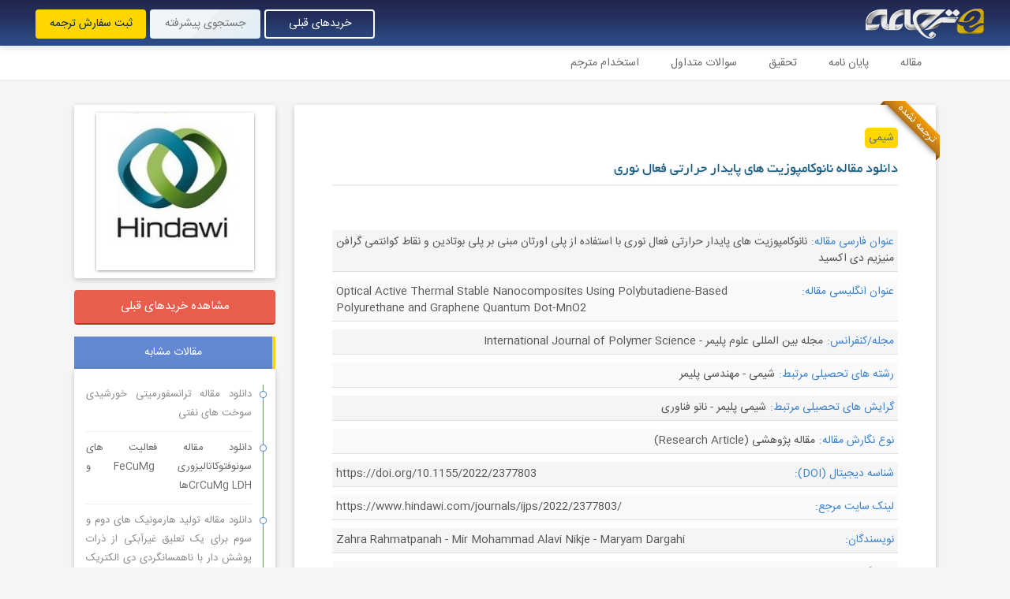

--- FILE ---
content_type: text/html; charset=UTF-8
request_url: https://e-tarjome.com/post/e17193
body_size: 7762
content:
<!DOCTYPE html>
<html lang="fa" dir="rtl">
<head>
    <meta charset="UTF-8">
    <meta name="viewport" content="width=device-width, initial-scale=1.0">
    <meta http-equiv="X-UA-Compatible" content="ie=edge">
    <meta name="csrf-token" content="ECzHSF8nmIN3xrefAoVEc12SBmUsQh9NoKRn5PZq">
    <meta name="theme-color" content="#4a6493"/>
    <title>دانلود مقاله نانوکامپوزیت های پایدار حرارتی فعال نوری | ای ترجمه</title>
                        <meta name="description" content="دانلود رایگان مقاله درباره نانوکامپوزیت های پایدار حرارتی فعال نوری"/>
        <link rel="canonical" href="https://e-tarjome.com/post/e17193" />
    <meta property="og:locale" content="fa_IR" />
    <meta property="og:type" content="article" />
    <meta property="og:title" content="دانلود مقاله نانوکامپوزیت های پایدار حرارتی فعال نوری" />
    <meta property="og:description" content="دانلود رایگان مقاله درباره نانوکامپوزیت های پایدار حرارتی فعال نوری" />
    <meta property="og:url" content="https://e-tarjome.com/post/e17193" />
    <meta property="og:site_name" content="ای ترجمه" />
                    <meta property="og:image" content="https://e-tarjome.com/storage/medias/2023-03-09/1678337022_hindawi-220x220.jpg" />
        <meta name="twitter:image" content="https://e-tarjome.com/storage/medias/2023-03-09/1678337022_hindawi-220x220.jpg" />
        <meta name="twitter:card" content="summary" />
    <meta name="twitter:site" content="@E_Tarjome" />
    <meta name="twitter:description" content="دانلود رایگان مقاله درباره نانوکامپوزیت های پایدار حرارتی فعال نوری" />
    <meta name="twitter:title" content="دانلود مقاله نانوکامپوزیت های پایدار حرارتی فعال نوری" />
    <link rel="shortcut icon" href="https://e-tarjome.com/boot/images/favicon.png">
    <link rel="preload" href="https://e-tarjome.com/main/fontawesome/css/all.min.css?v=3.7.316" as="style">
    <link rel="preload" href="https://e-tarjome.com/boot/css/all.min.css?v=3.7.316" as="style">
    <link rel="preload" href="https://e-tarjome.com/boot/js/jquery.js?v=3.7.316" as="script">
    <link rel="preload" href="https://e-tarjome.com/boot/js/all.min.js?v=3.7.316" as="script">
    <link rel="preload" href="https://e-tarjome.com/boot/fonts/woff2/IRANSansWeb.woff2" as="font" type="font/woff2" crossorigin>
    <link rel="stylesheet" href="https://e-tarjome.com/main/fontawesome/css/all.min.css?v=3.7.316">
    <link rel="stylesheet" href="https://e-tarjome.com/boot/css/all.min.css?v=3.7.316">
        <style>
        .tooltip {
            padding: 0.5rem;
            background-color: #6ecec9;
            color: white;
        }
        .tooltip.bottom::before {
            border: inset 0.5rem;
            border-color: transparent transparent #6ecec9;
        }
    </style>
</head>
<body>

    
        <div class="container-fluid">
        <div class="row">
            <div class="col-12 p-0">
                
                <div>
    <div class="topmenu"  style="position: fixed;z-index:1000" >
        <div class="small_menu_btn btn btn-info float-end d-lg-none" style="margin: 11px;padding-bottom: 2px;">
            <span><i class="fa fa-bars"></i> <span class="d-none d-sm-inline-block">منوی کاربری</span></span>
        </div>
        <ul>
            <li><a href="https://e-tarjome.com/blog"><img src="https://e-tarjome.com/boot/images/logo.png" alt="سیستم آنلاین سفارش ترجمه - ای ترجمه"></a></li>
        </ul>
        <div class="d-none d-lg-block" style="float: left;padding-top: 12px;padding-left: 45px;">
            <a href="https://e-tarjome.com/customer-login" class="top_login_links buys_link" style="font-size: 14px;" target="_blank">خریدهای قبلی</a>
            <a href="https://e-tarjome.com/advanced-search" class="top_login_links advanced_search_btn" style="font-size: 14px;">جستجوی پیشرفته</a>
            <a href="https://e-tarjome.com/panel/register/user" class="top_login_links" style="font-size: 14px;" target="_blank">ثبت سفارش ترجمه</a>
        </div>
    </div>
</div>

    <div class=" basic_top_margin ">
        <div class="top_category_menu d-none d-lg-block">
            <div class="container">
                <div class="row">
                    <div class="col-12">
                        <ul class="menu_first_ul">
                            <li style="position: relative;">
                                <a href="https://e-tarjome.com/category/papers">مقاله</a>
                            </li>
                            <li style="position: relative;">
                                <a href="https://e-tarjome.com/category/thesis">پایان نامه</a>
                            </li>
                            <li style="position: relative;">
                                <a href="https://e-tarjome.com/category/essay">تحقیق</a>
                            </li>
                            <li style="position: relative;">
                                <a href="https://e-tarjome.com/faq">سوالات متداول</a>
                            </li>
                            <li style="position: relative;">
                                <a href="https://e-tarjome.com/panel/register/translator">استخدام مترجم</a>
                            </li>
                        </ul>
                    </div>
                </div>
            </div>
        </div>
    </div>

    <div class="right-menu">
        <div class="row">
            <div class="col-12">
                <ul class="accordion" id="accordionMenu">


                    

                    <a href="https://e-tarjome.com/customer-login" class="top_login_links in_smenu white d-lg-none" style="font-size: 14px;" target="_blank">خریدهای قبلی</a>
                    <a href="https://e-tarjome.com/advanced-search" class="top_login_links in_smenu d-lg-none" style="font-size: 14px;">جستجوی پیشرفته</a>
                    <a href="https://e-tarjome.com/panel/register/user" class="top_login_links in_smenu d-lg-none" style="font-size: 14px;" target="_blank">ثبت سفارش ترجمه</a>

                    <a href="https://e-tarjome.com/category/papers" class="top_login_links in_smenu white d-lg-none" style="font-size: 14px;" target="_blank">مقاله</a>
                    <a href="https://e-tarjome.com/category/thesis" class="top_login_links in_smenu white d-lg-none" style="font-size: 14px;" target="_blank">پایان نامه</a>
                    <a href="https://e-tarjome.com/category/essay" class="top_login_links in_smenu white d-lg-none" style="font-size: 14px;" target="_blank">تحقیق</a>
                    <a href="https://e-tarjome.com/faq" class="top_login_links in_smenu white d-lg-none" style="font-size: 14px;" target="_blank">سوالات متداول</a>
                    <a href="https://e-tarjome.com/panel/register/translator" class="top_login_links in_smenu white d-lg-none" style="font-size: 14px;" target="_blank">استخدام مترجم</a>
                </ul>
            </div>
        </div>
    </div>

                <div class="container">
                    <div class="row">

                                                                                <div class="col-12">
                                <div class="single_ad_box image small d-lg-none mb-2 mb-lg-0">
                                    <img src="https://e-tarjome.com/storage/medias/2023-03-09/1678337022_hindawi-220x220.jpg" alt="دانلود مقاله نانوکامپوزیت های پایدار حرارتی فعال نوری">
                                </div>
                            </div>
                        
                        <div  class="col-12 col-lg-9" >
                            <div id="single_main_anchor" class="single_main">

                                                                    <div class="ribbon orange"><span>ترجمه نشده</span></div>
                                
                                <div class="navigation_box single table-scroll">
                                    <ul>
                                        <li><a href="https://e-tarjome.com/category/chemistry">شیمی</a></li>
                                    </ul>
                                </div>

                                <div class="title_box">
                                    <h1>دانلود مقاله نانوکامپوزیت های پایدار حرارتی فعال نوری</h1>
                                </div>
                                <div class="post_box">

                                    

                                    

                                    <div class="post_content_box">
                                        
                                    </div>

                                    <div class="post_field_box">
                                        <div class="row">

                                                                                                                                                            <div class="col-12 post_fields_in_bottom_color">
                                                            <div class="post_fields_in_bottom full"><span class="title">عنوان فارسی مقاله:</span> <span class="value" >نانوکامپوزیت های پایدار حرارتی فعال نوری با استفاده از پلی اورتان مبنی بر پلی بوتادین و نقاط کوانتمی گرافن منیزیم دی اکسید</span></div>
                                                        </div>
                                                                                                                                                                                                                <div class="col-12 post_fields_in_bottom_color">
                                                            <div class="post_fields_in_bottom full"><span class="title">عنوان انگلیسی مقاله:</span> <span class="value"  style="direction: ltr;" >Optical Active Thermal Stable Nanocomposites Using Polybutadiene-Based Polyurethane and Graphene Quantum Dot-MnO2</span></div>
                                                        </div>
                                                                                                                                                                                                                <div class="col-12 post_fields_in_bottom_color">
                                                            <div class="post_fields_in_bottom full"><span class="title">مجله/کنفرانس:</span> <span class="value" >مجله بین المللی علوم پلیمر -  International Journal of Polymer Science</span></div>
                                                        </div>
                                                                                                                                                                                                                <div class="col-12 post_fields_in_bottom_color">
                                                            <div class="post_fields_in_bottom full"><span class="title">رشته های تحصیلی مرتبط:</span> <span class="value" >شیمی - مهندسی پلیمر</span></div>
                                                        </div>
                                                                                                                                                                                                                <div class="col-12 post_fields_in_bottom_color">
                                                            <div class="post_fields_in_bottom full"><span class="title">گرایش های تحصیلی مرتبط:</span> <span class="value" >شیمی پلیمر - نانو فناوری</span></div>
                                                        </div>
                                                                                                                                                                                                                                                                                                                                                                                                                        <div class="col-12 post_fields_in_bottom_color">
                                                            <div class="post_fields_in_bottom full"><span class="title">نوع نگارش مقاله:</span> <span class="value" >مقاله پژوهشی (Research Article)</span></div>
                                                        </div>
                                                                                                                                                                                                                                                                                                                    <div class="col-12 post_fields_in_bottom_color">
                                                            <div class="post_fields_in_bottom full"><span class="title">شناسه دیجیتال (DOI):</span> <span class="value"  style="direction: ltr;" >https://doi.org/10.1155/2022/2377803</span></div>
                                                        </div>
                                                                                                                                                                                                                <div class="col-12 post_fields_in_bottom_color">
                                                            <div class="post_fields_in_bottom full"><span class="title">لینک سایت مرجع:</span> <span class="value"  style="direction: ltr;" >https://www.hindawi.com/journals/ijps/2022/2377803/</span></div>
                                                        </div>
                                                                                                                                                                                                                <div class="col-12 post_fields_in_bottom_color">
                                                            <div class="post_fields_in_bottom full"><span class="title">نویسندگان:</span> <span class="value"  style="direction: ltr;" >Zahra Rahmatpanah - Mir Mohammad Alavi Nikje - Maryam Dargahi</span></div>
                                                        </div>
                                                                                                                                                                                                                <div class="col-12 post_fields_in_bottom_color">
                                                            <div class="post_fields_in_bottom full"><span class="title">دانشگاه:</span> <span class="value"  style="direction: ltr;" >Imam Khomeini International University, Qazvin, Iran</span></div>
                                                        </div>
                                                                                                    
                                                
                                            
                                                                                                    <div class="col-12 col-md-6 post_fields_in_bottom_color">
                                                        <div class="post_fields_in_bottom"><span class="title">صفحات مقاله انگلیسی:</span> <span class="value">13</span></div>
                                                    </div>
                                                
                                                 
                                                                                                            <div class="col-12 col-md-6 post_fields_in_bottom_color">
                                                            <div class="post_fields_in_bottom"><span class="title">ناشر:</span> <span class="value">هینداوی - Hindawi</span></div>
                                                        </div>
                                                                                                     
                                                                                                            <div class="col-12 col-md-6 post_fields_in_bottom_color">
                                                            <div class="post_fields_in_bottom"><span class="title">نوع ارائه مقاله:</span> <span class="value">ژورنال</span></div>
                                                        </div>
                                                                                                     
                                                                                                            <div class="col-12 col-md-6 post_fields_in_bottom_color">
                                                            <div class="post_fields_in_bottom"><span class="title">نوع مقاله:</span> <span class="value">ISI</span></div>
                                                        </div>
                                                                                                     
                                                                                                            <div class="col-12 col-md-6 post_fields_in_bottom_color">
                                                            <div class="post_fields_in_bottom"><span class="title">سال انتشار مقاله:</span> <span class="value">2022</span></div>
                                                        </div>
                                                                                                     
                                                                                                            <div class="col-12 col-md-6 post_fields_in_bottom_color">
                                                            <div class="post_fields_in_bottom"><span class="title">ایمپکت فاکتور:</span> <span class="value">2.677 در سال 2020</span></div>
                                                        </div>
                                                                                                     
                                                                                                            <div class="col-12 col-md-6 post_fields_in_bottom_color">
                                                            <div class="post_fields_in_bottom"><span class="title">شاخص H_index:</span> <span class="value">41 در سال 2022</span></div>
                                                        </div>
                                                                                                     
                                                                                                            <div class="col-12 col-md-6 post_fields_in_bottom_color">
                                                            <div class="post_fields_in_bottom"><span class="title">شاخص SJR:</span> <span class="value">0.480 در سال 2020</span></div>
                                                        </div>
                                                                                                     
                                                                                                            <div class="col-12 col-md-6 post_fields_in_bottom_color">
                                                            <div class="post_fields_in_bottom"><span class="title">شناسه ISSN:</span> <span class="value">1687-9430</span></div>
                                                        </div>
                                                                                                     
                                                                                                            <div class="col-12 col-md-6 post_fields_in_bottom_color">
                                                            <div class="post_fields_in_bottom"><span class="title">شاخص Quartile (چارک):</span> <span class="value">Q2 در سال 2020</span></div>
                                                        </div>
                                                                                                     
                                                                                                            <div class="col-12 col-md-6 post_fields_in_bottom_color">
                                                            <div class="post_fields_in_bottom"><span class="title">فرمت مقاله انگلیسی:</span> <span class="value">PDF</span></div>
                                                        </div>
                                                                                                     
                                                                                                            <div class="col-12 col-md-6 post_fields_in_bottom_color">
                                                            <div class="post_fields_in_bottom"><span class="title">وضعیت ترجمه:</span> <span class="value">ترجمه نشده است</span></div>
                                                        </div>
                                                                                                     
                                                                                                            <div class="col-12 col-md-6 post_fields_in_bottom_color">
                                                            <div class="post_fields_in_bottom"><span class="title">قیمت مقاله انگلیسی:</span> <span class="value">رایگان</span></div>
                                                        </div>
                                                                                                     
                                                                                                            <div class="col-12 col-md-6 post_fields_in_bottom_color">
                                                            <div class="post_fields_in_bottom"><span class="title">آیا این مقاله بیس است:</span> <span class="value">خیر</span></div>
                                                        </div>
                                                                                                     
                                                                                                            <div class="col-12 col-md-6 post_fields_in_bottom_color">
                                                            <div class="post_fields_in_bottom"><span class="title">آیا این مقاله مدل مفهومی دارد:</span> <span class="value">ندارد</span></div>
                                                        </div>
                                                                                                     
                                                                                                            <div class="col-12 col-md-6 post_fields_in_bottom_color">
                                                            <div class="post_fields_in_bottom"><span class="title">آیا این مقاله پرسشنامه دارد:</span> <span class="value">ندارد</span></div>
                                                        </div>
                                                                                                     
                                                                                                            <div class="col-12 col-md-6 post_fields_in_bottom_color">
                                                            <div class="post_fields_in_bottom"><span class="title">آیا این مقاله متغیر دارد:</span> <span class="value">ندارد</span></div>
                                                        </div>
                                                                                                     
                                                                                                            <div class="col-12 col-md-6 post_fields_in_bottom_color">
                                                            <div class="post_fields_in_bottom"><span class="title">آیا این مقاله فرضیه دارد:</span> <span class="value">ندارد</span></div>
                                                        </div>
                                                                                                     
                                                                                                            <div class="col-12 col-md-6 post_fields_in_bottom_color">
                                                            <div class="post_fields_in_bottom"><span class="title">کد محصول:</span> <span class="value">e17193</span></div>
                                                        </div>
                                                                                                     
                                                                                                            <div class="col-12 col-md-6 post_fields_in_bottom_color">
                                                            <div class="post_fields_in_bottom"><span class="title">رفرنس:</span> <span class="value">دارای رفرنس در داخل متن و انتهای مقاله</span></div>
                                                        </div>
                                                                                                    
                                                

                                                                                                                                                            <div class="col-12">
                                                            <div class="post_boxes_in_bottom"><span class="box_title">فهرست مطالب (ترجمه)</span> <span class="value"><p>خلاصه</p>
<p>1. مقدمه</p>
<p>2. جزئیات تجربی</p>
<p>3. نتایج و بحث</p>
<p>4. نتیجه گیری</p>
<p>اختصارات</p>
<p>در دسترس بودن داده ها</p>
<p>امتیازات اضافی</p>
<p>مشارکت نویسندگان</p>
<p>قدردانی</p>
<p>مواد تکمیلی</p>
<p>منابع</p></span></div>
                                                        </div>
                                                                                                                                                                                                                <div class="col-12">
                                                            <div class="post_boxes_in_bottom"><span class="box_title">فهرست مطالب (انگلیسی)</span> <span class="value"><p dir="ltr">Abstract</p>
<p dir="ltr">1. Introduction</p>
<p dir="ltr">2. Experimental Details</p>
<p dir="ltr">3. Results and Discussion</p>
<p dir="ltr">4. Conclusion</p>
<p dir="ltr">Abbreviations</p>
<p dir="ltr">Data Availability</p>
<p dir="ltr">Additional Points</p>
<p dir="ltr">Authors’ Contributions</p>
<p dir="ltr">Acknowledgments</p>
<p dir="ltr">Supplementary Materials</p>
<p dir="ltr">References</p></span></div>
                                                        </div>
                                                                                                                                                                                                                <div class="col-12">
                                                            <div class="post_boxes_in_bottom"><span class="box_title">بخشی از مقاله (ترجمه ماشینی)</span> <span class="value"><p><strong>چکیده</strong></p>
<p style="text-align: justify;">     سنتز و خصوصیات پلی اورتان جدید مبتنی بر پلی بوتادین، نانوذرات گرافن نقطه کوانتومی-MnO2، و نانوکامپوزیت های نسبی به عنوان هدف کار هنری فعلی تعیین شد. برای این منظور از روش پلیمریزاسیون یک گلدانی در تهیه پلی یورتان از طریق واکنش آمین پلیول و تولوئن دی ایزوسیانات (TDI) در حضور کاتالیزور DBTDL استفاده شد. نانوکامپوزیت ها با استفاده از ترکیب 1 تا 3 درصد نانوذرات گرافن نقطه کوانتومی-MnO2 در ماتریس پلیمری سنتز شدند. طیف‌سنجی‌های 1H-NMR و FT-IR سنتز موفقیت‌آمیز محصولات واکنش شامل نقطه کوانتومی گرافن -MnO2، پلی‌اورتان و نانوکامپوزیت‌ها را تایید کردند. برای دستیابی به اطلاعات نوری نمونه ها از تکنیک های اسپکتروفتومتری UV-vis و PL استفاده شد. خواص نوری نانوکامپوزیت ها به درستی و بدون خاموش شدن زیاد حفظ شد. پایداری حرارتی، نرخ تخریب و ویژگی‌های حرارتی پلی‌اورتان و نانوکامپوزیت‌ها با استفاده از آنالیز TGA/DTG و DSC مورد بررسی قرار گرفت. پایداری حرارتی رابطه مستقیمی با محتوای نانوذرات نشان داد و نانوکامپوزیت 3 درصد وزنی در مقایسه با PU خالص رفتار حرارتی بهبود یافته ای را نشان داد. تکنیک‌های SEM، XRD و AFM سنتز نانوکامپوزیت موفقی را با شناسایی گونه‌های نانوذرات و پراکندگی نانوذرات ریز با ویژگی‌های توپوگرافی و مورفولوژیکی بهبود یافته نشان دادند که نانوکامپوزیت‌های پلی‌اورتان GQD-MnO2 را کاندید خوبی برای استفاده در پوشش‌های فعال نوری و پوشش‌های پایدار حرارتی کردند.</p>
<p><span style="color: #808080; text-align: justify;">توجه! این متن ترجمه ماشینی بوده و توسط مترجمین </span><a style="color: #808080;" href="https://e-tarjome.com/" target="_blank" rel="noopener">ای ترجمه</a><span style="color: #808080; text-align: justify;">، ترجمه نشده است.</span></p></span></div>
                                                        </div>
                                                                                                                                                                                                                <div class="col-12">
                                                            <div class="post_boxes_in_bottom"><span class="box_title">بخشی از مقاله (انگلیسی)</span> <span class="value"><p dir="ltr" style="text-align: justify;"><strong>Abstract</strong></p>
<p dir="ltr" style="text-align: justify;">     Synthesis and characterization of new polybutadiene-based polyurethane, graphene quantum dot-MnO2 nanoparticles, and relative nanocomposites were set as the aim of current artwork. For this purpose, a one-pot polymerization approach was employed in preparation of polyurethane through the reaction of amine polyol and toluene diisocyanate (TDI) in presence of DBTDL catalyst. Nanocomposites were synthesized using 1 to 3 incorporation percent of graphene quantum dot-MnO2 nanoparticles in polymer matrix. 1H-NMR and FT-IR spectroscopies confirmed successful synthesis of reaction products including graphene quantum dot-MnO2, polyurethane, and nanocomposites. UV-vis and PL spectrophotometry techniques were applied for achieving optical information of samples. Optical properties of nanocomposites were reserved properly with no great quenching. Thermal stabilities, degradation rates, and thermal characteristics of polyurethane and nanocomposites were investigated using TGA/DTG and DSC analysis. Thermal stability showed direct relationship to nanoparticle content, and 3%wt nanocomposite showed improved thermal behaviour in comparison with pure PU. SEM, XRD, and AFM techniques proved successful nanocomposite synthesis with detecting nanoparticle species and fine nanoparticle dispersion with improved topographic and morphologic characteristics making GQD-MnO2 polyurethane nanocomposites a good candidate for using in optical active and thermal stable coatings.</p>
<p dir="ltr" style="text-align: justify;"><strong>Introduction</strong></p>
<p dir="ltr" style="text-align: justify;">     At a time when socioenvironmental problems of polluting industries are the focus of legislators, the general trend is toward the production of new products from recycled materials, especially waste materials. In the case of polybutadiene, because of most usage in tire production in crosslinked form with sulfur or carbon dioxide, it does not seem so reasonable to pay attention on polybutadiene recycling, at least until recognition of successful separation approaches. However, crude polybutadiene itself faced some issues of processability like high molecular weight, high viscosity, low solubility, and high molding that can be solved for usage in wide speared areas with chain modification [1–4].</p>
<p dir="ltr" style="text-align: justify;">      Based on a common belief in green chemistry, it is much more beneficial to produce high-performance polymers form existing low-use ones than new starting monomers. With this respect, chemical modification of polybutadiene chain could make possible goals like raising polymer applications, introducing high-performance polymers, and preventing overproduction of new polymers with optimistic perspective to polybutadiene recycling [5, 6].</p>
<p dir="ltr" style="text-align: justify;">     Double-bond scission of polybutadiene chain usually occurs through chain oxidation using hydrogen peroxide, metachloroperbenzoic acid, and dimethyl dioxirane. The molecular weight could be engineered by peracid/double-bond unit ratio [7, 8]. Carbonyl functionalized polybutadiene derived from chain cutting down process is an attractive procedure for polyurea and polyurethane synthesis [9, 10].</p>
<p dir="ltr" style="text-align: justify;"><strong>Conclusion</strong></p>
<p dir="ltr" style="text-align: justify;">     At the beginning of this research, graphene quantum dot was successfully prepared by hydrothermal method and coprecipitation approach in order to have GQD-MnO2 nanoparticle synthesis. GQD and GQD-MnO2 nanoparticle accurate synthesis approved by FT-IR spectroscopy, and optical properties of nanoparticles were investigated with UV-vis and PL techniques. In the following, PU-GQD-MnO2 nanocomposite was prepared through an in situ polymerization reaction of synthesized polyol and TDI diisocyanate in presence of different GQD-MnO2 nanoparticle percent. PU-GQD-MnO2 nanocomposite synthesis was confirmed using FT-IR technique. Also, it was resulted from UV-vis and PL analysis that nanocomposites excellently reserved their optical characteristics. Thermal property improvement of nanocomposites was observed using TGA/DTG and DSC methods. Finally, SEM, XRD, and AFM investigations resulted satisfying nanocomposite synthesis, fine nanoparticle distribution, and morphologic and topographic property improvement in nanocomposites in comparison with pure PU.</p></span></div>
                                                        </div>
                                                                                                                                                                                                                                                                                                                                                                                                                                                                                                                                                            </div>
                                    </div>

                                    
                                    
                                    
                                                                            <div class="row g-2" style="justify-content: center;margin-top: 10px;">
                                                                                            <div class="col-12 col-md-4">
                                                    <a href="https://e-tarjome.com/storage/panel/fileuploads/2022-09-26/1664216484_e17193.pdf" target="_blank" class="speciallink_btn" style="background-color: #249011;color: #fff">دانلود رایگان مقاله انگلیسی</a>
                                                </div>
                                                                                            <div class="col-12 col-md-4">
                                                    <a href="http://e-tarjome.com/panel/register/user?mid=2534&amp;oid=e17193" target="_blank" class="speciallink_btn" style="background-color: #249011;color: #fff">سفارش ترجمه این مقاله</a>
                                                </div>
                                                                                    </div>
                                    
                                    
                                </div>
                            </div>

                                                        
                        </div>
                        <div class="col-12 col-lg-3" style="margin-top: 30px;" data-sticky-container>
                            <div style="padding-bottom: 30px;" data-stick-to="bottom" data-sticky data-top-anchor="single_main_anchor:top" data-btm-anchor="footer:top">
                                
                                

                                                                                                        <div class="single_ad_box image d-none d-lg-block">
                                        <img src="https://e-tarjome.com/storage/medias/2023-03-09/1678337022_hindawi-220x220.jpg" alt="دانلود مقاله نانوکامپوزیت های پایدار حرارتی فعال نوری">
                                    </div>
                                
                                <a href="https://e-tarjome.com/customer-login" class="my_purchases_link" target="_blank">مشاهده خریدهای قبلی</a>

                                <div class="side_div_out">مقالات مشابه</div>
                                <div class="single_sidebar last" style="margin-bottom:15px;">
                                    <ul>
                                                                                    <li><a href="https://e-tarjome.com/post/12770">دانلود مقاله ترانسفورمیتی خورشیدی سوخت های نفتی</a></li>
                                                                                    <li><a href="https://e-tarjome.com/post/12741">دانلود مقاله فعالیت های سونوفتوکاتالیزوری FeCuMg و CrCuMg LDHها</a></li>
                                                                                    <li><a href="https://e-tarjome.com/post/12748">دانلود مقاله تولید هارمونیک های دوم و سوم برای یک تعلیق غیرآبکی از ذرات پوشش دار با ناهمسانگردی دی الکتریک شعاعی</a></li>
                                                                                    <li><a href="https://e-tarjome.com/post/12747">دانلود مقاله تاثیر سینتیک انباشتگی بر رسانندگی گرمایی محلول های کلوئیدی نانومقیاس (نانوسیال)</a></li>
                                                                                    <li><a href="https://e-tarjome.com/post/e17865">دانلود مقاله مالی زنجیره تامین برای مدیریت ریسک در میان زنجیره های ارزش</a></li>
                                                                                    <li><a href="https://e-tarjome.com/post/e17864">دانلود مقاله اسکیزوفرنی و اختلال وسواس فکری-جبری</a></li>
                                                                                    <li><a href="https://e-tarjome.com/post/e17863">دانلود مقاله مبارزه همگانی با اختلال وسواس فکری-جبری</a></li>
                                                                                    <li><a href="https://e-tarjome.com/post/e17862">دانلود مقاله خط سیر ده ساله افسردگی پس از زایمان مادران و پدران ژاپنی</a></li>
                                                                            </ul>
                                </div>

                                <div class="side_div_out">نماد اعتماد الکترونیکی</div>
                                <div class="single_sidebar">
                                    <a referrerpolicy="origin" target="_blank" href="https://trustseal.enamad.ir/?id=210102&amp;Code=8jbeWUanBjTyng38Sa8z"><img referrerpolicy="origin" src="https://Trustseal.eNamad.ir/logo.aspx?id=210102&amp;Code=8jbeWUanBjTyng38Sa8z" alt="" style="cursor:pointer" id="8jbeWUanBjTyng38Sa8z"></a>
                                </div>

                                <div class="side_div_out">
                                    <span>پیوندها</span>
                                </div>
                                <div class="single_sidebar">
                                    <ul class="single_links">
                                        <li><a href="http://e-tarjome.com/customer-login" target="_blank">خریدهای قبلی</a></li>
                                        <li><a href="http://e-tarjome.com/panel/register/user" target="_blank">ثبت سفارش ترجمه</a></li>
                                        <li><a href="http://e-tarjome.com/advanced-search" target="_blank">جستجوی پیشترفته</a></li>
                                        <li><a href="https://e-tarjome.com/category/covid-19" target="_blank">موضوع روز: کووید 19</a></li>
                                        <li><a href="https://e-tarjome.com/category/stock-exchange" target="_blank">موضوع روز: بازار بورس</a></li>
                                        <li><a href="https://e-tarjome.com/category/earthquake-engineering" target="_blank">موضوع روز: زلزله</a></li>
                                        <li><a href="https://e-tarjome.com/category/drought" target="_blank">موضوع روز: خشکسالی</a></li>
                                    </ul>
                                </div>

                                
                            </div>
                        </div>
                    </div>
                </div>
            </div>
        </div>
    </div>

    <div id="footer">
    <div class="container">
        <div class="bottom_menu">
            <div class="row g-2">
                <div class="col-12 col-md-8 col-lg-9">
                    
                </div>
                <div class="col-12 col-md-4 col-lg-3">
                    <div class="footer_details">
                        
                        
                        <p><i class="fa fa-phone"></i> ۰۹۱۰۰۰۴۸۱۴۰</p>
                        
                    </div>
                </div>
            </div>
        </div>
    </div>
    <div class="footer_copyright">
        <div class="container">
            <div class="row">
                <div class="col-12">
                    <span>تمامی حقوق این سایت برای گروه اینترنتی "ای ترجمه" محفوظ می باشد و کپی از آن پیگرد قانونی خواهد داشت.</span>
                </div>
            </div>
        </div>
    </div>
</div>
    <script src="https://e-tarjome.com/boot/js/jquery.js?v=3.7.316"></script>
    <script src="https://e-tarjome.com/boot/js/all.min.js?v=3.7.316"></script>

        <script>
        $(document).on('click' , '.pagination li a' , function(e) {
            e.preventDefault();
        });
    </script>

    <!-- Global site tag (gtag.js) - Google Analytics -->
    <script async src="https://www.googletagmanager.com/gtag/js?id=UA-129352006-1"></script>
    <script>
        window.dataLayer = window.dataLayer || [];
        function gtag(){dataLayer.push(arguments);}
        gtag('js', new Date());
    
        gtag('config', 'UA-129352006-1');
    </script>

    
</body>
</html>

--- FILE ---
content_type: text/css
request_url: https://e-tarjome.com/boot/css/all.min.css?v=3.7.316
body_size: 54408
content:
@charset "UTF-8";/*!
 * Bootstrap v5.0.2 (https://getbootstrap.com/)
 * Copyright 2011-2021 The Bootstrap Authors
 * Copyright 2011-2021 Twitter, Inc.
 * Licensed under MIT (https://github.com/twbs/bootstrap/blob/main/LICENSE)
 */:root{--bs-blue:#0d6efd;--bs-indigo:#6610f2;--bs-purple:#6f42c1;--bs-pink:#d63384;--bs-red:#dc3545;--bs-orange:#fd7e14;--bs-yellow:#ffc107;--bs-green:#198754;--bs-teal:#20c997;--bs-cyan:#0dcaf0;--bs-white:#fff;--bs-gray:#6c757d;--bs-gray-dark:#343a40;--bs-primary:#0d6efd;--bs-secondary:#6c757d;--bs-success:#198754;--bs-info:#0dcaf0;--bs-warning:#ffc107;--bs-danger:#dc3545;--bs-light:#f8f9fa;--bs-dark:#212529;--bs-font-sans-serif:system-ui,-apple-system,"Segoe UI",Roboto,"Helvetica Neue",Arial,"Noto Sans","Liberation Sans",sans-serif,"Apple Color Emoji","Segoe UI Emoji","Segoe UI Symbol","Noto Color Emoji";--bs-font-monospace:SFMono-Regular,Menlo,Monaco,Consolas,"Liberation Mono","Courier New",monospace;--bs-gradient:linear-gradient(180deg, rgba(255, 255, 255, 0.15), rgba(255, 255, 255, 0))}*,::after,::before{box-sizing:border-box}body{margin:0;font-family:var(--bs-font-sans-serif);font-size:1rem;font-weight:400;line-height:1.5;color:#212529;background-color:#fff;-webkit-text-size-adjust:100%;-webkit-tap-highlight-color:transparent}hr{margin:1rem 0;color:inherit;background-color:currentColor;border:0;opacity:.25}hr:not([size]){height:1px}.h1,.h2,.h3,.h4,.h5,.h6,h1,h2,h3,h4,h5,h6{margin-top:0;margin-bottom:.5rem;font-weight:500;line-height:1.2}.h1,h1{font-size:calc(1.375rem + 1.5vw)}@media (min-width:1200px){.h1,h1{font-size:2.5rem}}.h2,h2{font-size:calc(1.325rem + .9vw)}@media (min-width:1200px){.h2,h2{font-size:2rem}}.h3,h3{font-size:calc(1.3rem + .6vw)}@media (min-width:1200px){.h3,h3{font-size:1.75rem}}.h4,h4{font-size:calc(1.275rem + .3vw)}@media (min-width:1200px){.h4,h4{font-size:1.5rem}}.h5,h5{font-size:1.25rem}.h6,h6{font-size:1rem}p{margin-top:0;margin-bottom:1rem}abbr[data-bs-original-title],abbr[title]{-webkit-text-decoration:underline dotted;text-decoration:underline dotted;cursor:help;-webkit-text-decoration-skip-ink:none;text-decoration-skip-ink:none}address{margin-bottom:1rem;font-style:normal;line-height:inherit}ol,ul{padding-right:2rem}dl,ol,ul{margin-top:0;margin-bottom:1rem}ol ol,ol ul,ul ol,ul ul{margin-bottom:0}dt{font-weight:700}dd{margin-bottom:.5rem;margin-right:0}blockquote{margin:0 0 1rem}b,strong{font-weight:bolder}.small,small{font-size:.875em}.mark,mark{padding:.2em;background-color:#fcf8e3}sub,sup{position:relative;font-size:.75em;line-height:0;vertical-align:baseline}sub{bottom:-.25em}sup{top:-.5em}a{color:#0d6efd;text-decoration:underline}a:not([href]):not([class]),a:not([href]):not([class]):hover{color:inherit;text-decoration:none}code,kbd,pre,samp{font-family:var(--bs-font-monospace);font-size:1em;direction:ltr;unicode-bidi:bidi-override}pre{display:block;margin-top:0;margin-bottom:1rem;overflow:auto;font-size:.875em}pre code{font-size:inherit;color:inherit;word-break:normal}code{font-size:.875em;color:#d63384;word-wrap:break-word}a>code{color:inherit}kbd{padding:.2rem .4rem;font-size:.875em;color:#fff;background-color:#212529;border-radius:.2rem}kbd kbd{padding:0;font-size:1em;font-weight:700}figure{margin:0 0 1rem}img,svg{vertical-align:middle}table{caption-side:bottom;border-collapse:collapse}caption{padding-top:.5rem;padding-bottom:.5rem;color:#6c757d;text-align:right}th{text-align:inherit;text-align:-webkit-match-parent}tbody,td,tfoot,th,thead,tr{border-color:inherit;border-style:solid;border-width:0}label{display:inline-block}button{border-radius:0}button:focus:not(:focus-visible){outline:0}button,input,optgroup,select,textarea{margin:0;font-family:inherit;font-size:inherit;line-height:inherit}button,select{text-transform:none}[role=button]{cursor:pointer}select{word-wrap:normal}select:disabled{opacity:1}[list]::-webkit-calendar-picker-indicator{display:none}[type=button],[type=reset],[type=submit],button{-webkit-appearance:button}[type=button]:not(:disabled),[type=reset]:not(:disabled),[type=submit]:not(:disabled),button:not(:disabled){cursor:pointer}::-moz-focus-inner{padding:0;border-style:none}textarea{resize:vertical}fieldset{min-width:0;padding:0;margin:0;border:0}legend{float:right;width:100%;padding:0;margin-bottom:.5rem;font-size:calc(1.275rem + .3vw);line-height:inherit}@media (min-width:1200px){legend{font-size:1.5rem}}legend+*{clear:right}::-webkit-datetime-edit-day-field,::-webkit-datetime-edit-fields-wrapper,::-webkit-datetime-edit-hour-field,::-webkit-datetime-edit-minute,::-webkit-datetime-edit-month-field,::-webkit-datetime-edit-text,::-webkit-datetime-edit-year-field{padding:0}::-webkit-inner-spin-button{height:auto}[type=search]{outline-offset:-2px;-webkit-appearance:textfield}[type=email],[type=number],[type=tel],[type=url]{direction:ltr}::-webkit-search-decoration{-webkit-appearance:none}::-webkit-color-swatch-wrapper{padding:0}::file-selector-button{font:inherit}::-webkit-file-upload-button{font:inherit;-webkit-appearance:button}output{display:inline-block}iframe{border:0}summary{display:list-item;cursor:pointer}progress{vertical-align:baseline}[hidden]{display:none!important}.lead{font-size:1.25rem;font-weight:300}.display-1{font-size:calc(1.625rem + 4.5vw);font-weight:300;line-height:1.2}@media (min-width:1200px){.display-1{font-size:5rem}}.display-2{font-size:calc(1.575rem + 3.9vw);font-weight:300;line-height:1.2}@media (min-width:1200px){.display-2{font-size:4.5rem}}.display-3{font-size:calc(1.525rem + 3.3vw);font-weight:300;line-height:1.2}@media (min-width:1200px){.display-3{font-size:4rem}}.display-4{font-size:calc(1.475rem + 2.7vw);font-weight:300;line-height:1.2}@media (min-width:1200px){.display-4{font-size:3.5rem}}.display-5{font-size:calc(1.425rem + 2.1vw);font-weight:300;line-height:1.2}@media (min-width:1200px){.display-5{font-size:3rem}}.display-6{font-size:calc(1.375rem + 1.5vw);font-weight:300;line-height:1.2}@media (min-width:1200px){.display-6{font-size:2.5rem}}.list-unstyled{padding-right:0;list-style:none}.list-inline{padding-right:0;list-style:none}.list-inline-item{display:inline-block}.list-inline-item:not(:last-child){margin-left:.5rem}.initialism{font-size:.875em;text-transform:uppercase}.blockquote{margin-bottom:1rem;font-size:1.25rem}.blockquote>:last-child{margin-bottom:0}.blockquote-footer{margin-top:-1rem;margin-bottom:1rem;font-size:.875em;color:#6c757d}.blockquote-footer::before{content:"— "}.img-fluid{max-width:100%;height:auto}.img-thumbnail{padding:.25rem;background-color:#fff;border:1px solid #dee2e6;border-radius:.25rem;max-width:100%;height:auto}.figure{display:inline-block}.figure-img{margin-bottom:.5rem;line-height:1}.figure-caption{font-size:.875em;color:#6c757d}.container,.container-fluid,.container-lg,.container-md,.container-sm,.container-xl,.container-xxl{width:100%;padding-left:var(--bs-gutter-x,.75rem);padding-right:var(--bs-gutter-x,.75rem);margin-left:auto;margin-right:auto}@media (min-width:576px){.container,.container-sm{max-width:540px}}@media (min-width:768px){.container,.container-md,.container-sm{max-width:720px}}@media (min-width:992px){.container,.container-lg,.container-md,.container-sm{max-width:960px}}@media (min-width:1200px){.container,.container-lg,.container-md,.container-sm,.container-xl{max-width:1140px}}@media (min-width:1400px){.container,.container-lg,.container-md,.container-sm,.container-xl,.container-xxl{max-width:1320px}}.row{--bs-gutter-x:1.5rem;--bs-gutter-y:0;display:flex;flex-wrap:wrap;margin-top:calc(var(--bs-gutter-y) * -1);margin-left:calc(var(--bs-gutter-x) * -.5);margin-right:calc(var(--bs-gutter-x) * -.5)}.row>*{flex-shrink:0;width:100%;max-width:100%;padding-left:calc(var(--bs-gutter-x) * .5);padding-right:calc(var(--bs-gutter-x) * .5);margin-top:var(--bs-gutter-y)}.col{flex:1 0 0%}.row-cols-auto>*{flex:0 0 auto;width:auto}.row-cols-1>*{flex:0 0 auto;width:100%}.row-cols-2>*{flex:0 0 auto;width:50%}.row-cols-3>*{flex:0 0 auto;width:33.3333333333%}.row-cols-4>*{flex:0 0 auto;width:25%}.row-cols-5>*{flex:0 0 auto;width:20%}.row-cols-6>*{flex:0 0 auto;width:16.6666666667%}@media (min-width:576px){.col-sm{flex:1 0 0%}.row-cols-sm-auto>*{flex:0 0 auto;width:auto}.row-cols-sm-1>*{flex:0 0 auto;width:100%}.row-cols-sm-2>*{flex:0 0 auto;width:50%}.row-cols-sm-3>*{flex:0 0 auto;width:33.3333333333%}.row-cols-sm-4>*{flex:0 0 auto;width:25%}.row-cols-sm-5>*{flex:0 0 auto;width:20%}.row-cols-sm-6>*{flex:0 0 auto;width:16.6666666667%}}@media (min-width:768px){.col-md{flex:1 0 0%}.row-cols-md-auto>*{flex:0 0 auto;width:auto}.row-cols-md-1>*{flex:0 0 auto;width:100%}.row-cols-md-2>*{flex:0 0 auto;width:50%}.row-cols-md-3>*{flex:0 0 auto;width:33.3333333333%}.row-cols-md-4>*{flex:0 0 auto;width:25%}.row-cols-md-5>*{flex:0 0 auto;width:20%}.row-cols-md-6>*{flex:0 0 auto;width:16.6666666667%}}@media (min-width:992px){.col-lg{flex:1 0 0%}.row-cols-lg-auto>*{flex:0 0 auto;width:auto}.row-cols-lg-1>*{flex:0 0 auto;width:100%}.row-cols-lg-2>*{flex:0 0 auto;width:50%}.row-cols-lg-3>*{flex:0 0 auto;width:33.3333333333%}.row-cols-lg-4>*{flex:0 0 auto;width:25%}.row-cols-lg-5>*{flex:0 0 auto;width:20%}.row-cols-lg-6>*{flex:0 0 auto;width:16.6666666667%}}@media (min-width:1200px){.col-xl{flex:1 0 0%}.row-cols-xl-auto>*{flex:0 0 auto;width:auto}.row-cols-xl-1>*{flex:0 0 auto;width:100%}.row-cols-xl-2>*{flex:0 0 auto;width:50%}.row-cols-xl-3>*{flex:0 0 auto;width:33.3333333333%}.row-cols-xl-4>*{flex:0 0 auto;width:25%}.row-cols-xl-5>*{flex:0 0 auto;width:20%}.row-cols-xl-6>*{flex:0 0 auto;width:16.6666666667%}}@media (min-width:1400px){.col-xxl{flex:1 0 0%}.row-cols-xxl-auto>*{flex:0 0 auto;width:auto}.row-cols-xxl-1>*{flex:0 0 auto;width:100%}.row-cols-xxl-2>*{flex:0 0 auto;width:50%}.row-cols-xxl-3>*{flex:0 0 auto;width:33.3333333333%}.row-cols-xxl-4>*{flex:0 0 auto;width:25%}.row-cols-xxl-5>*{flex:0 0 auto;width:20%}.row-cols-xxl-6>*{flex:0 0 auto;width:16.6666666667%}}.col-auto{flex:0 0 auto;width:auto}.col-1{flex:0 0 auto;width:8.33333333%}.col-2{flex:0 0 auto;width:16.66666667%}.col-3{flex:0 0 auto;width:25%}.col-4{flex:0 0 auto;width:33.33333333%}.col-5{flex:0 0 auto;width:41.66666667%}.col-6{flex:0 0 auto;width:50%}.col-7{flex:0 0 auto;width:58.33333333%}.col-8{flex:0 0 auto;width:66.66666667%}.col-9{flex:0 0 auto;width:75%}.col-10{flex:0 0 auto;width:83.33333333%}.col-11{flex:0 0 auto;width:91.66666667%}.col-12{flex:0 0 auto;width:100%}.offset-1{margin-right:8.33333333%}.offset-2{margin-right:16.66666667%}.offset-3{margin-right:25%}.offset-4{margin-right:33.33333333%}.offset-5{margin-right:41.66666667%}.offset-6{margin-right:50%}.offset-7{margin-right:58.33333333%}.offset-8{margin-right:66.66666667%}.offset-9{margin-right:75%}.offset-10{margin-right:83.33333333%}.offset-11{margin-right:91.66666667%}.g-0,.gx-0{--bs-gutter-x:0}.g-0,.gy-0{--bs-gutter-y:0}.g-1,.gx-1{--bs-gutter-x:0.25rem}.g-1,.gy-1{--bs-gutter-y:0.25rem}.g-2,.gx-2{--bs-gutter-x:0.5rem}.g-2,.gy-2{--bs-gutter-y:0.5rem}.g-3,.gx-3{--bs-gutter-x:1rem}.g-3,.gy-3{--bs-gutter-y:1rem}.g-4,.gx-4{--bs-gutter-x:1.5rem}.g-4,.gy-4{--bs-gutter-y:1.5rem}.g-5,.gx-5{--bs-gutter-x:3rem}.g-5,.gy-5{--bs-gutter-y:3rem}@media (min-width:576px){.col-sm-auto{flex:0 0 auto;width:auto}.col-sm-1{flex:0 0 auto;width:8.33333333%}.col-sm-2{flex:0 0 auto;width:16.66666667%}.col-sm-3{flex:0 0 auto;width:25%}.col-sm-4{flex:0 0 auto;width:33.33333333%}.col-sm-5{flex:0 0 auto;width:41.66666667%}.col-sm-6{flex:0 0 auto;width:50%}.col-sm-7{flex:0 0 auto;width:58.33333333%}.col-sm-8{flex:0 0 auto;width:66.66666667%}.col-sm-9{flex:0 0 auto;width:75%}.col-sm-10{flex:0 0 auto;width:83.33333333%}.col-sm-11{flex:0 0 auto;width:91.66666667%}.col-sm-12{flex:0 0 auto;width:100%}.offset-sm-0{margin-right:0}.offset-sm-1{margin-right:8.33333333%}.offset-sm-2{margin-right:16.66666667%}.offset-sm-3{margin-right:25%}.offset-sm-4{margin-right:33.33333333%}.offset-sm-5{margin-right:41.66666667%}.offset-sm-6{margin-right:50%}.offset-sm-7{margin-right:58.33333333%}.offset-sm-8{margin-right:66.66666667%}.offset-sm-9{margin-right:75%}.offset-sm-10{margin-right:83.33333333%}.offset-sm-11{margin-right:91.66666667%}.g-sm-0,.gx-sm-0{--bs-gutter-x:0}.g-sm-0,.gy-sm-0{--bs-gutter-y:0}.g-sm-1,.gx-sm-1{--bs-gutter-x:0.25rem}.g-sm-1,.gy-sm-1{--bs-gutter-y:0.25rem}.g-sm-2,.gx-sm-2{--bs-gutter-x:0.5rem}.g-sm-2,.gy-sm-2{--bs-gutter-y:0.5rem}.g-sm-3,.gx-sm-3{--bs-gutter-x:1rem}.g-sm-3,.gy-sm-3{--bs-gutter-y:1rem}.g-sm-4,.gx-sm-4{--bs-gutter-x:1.5rem}.g-sm-4,.gy-sm-4{--bs-gutter-y:1.5rem}.g-sm-5,.gx-sm-5{--bs-gutter-x:3rem}.g-sm-5,.gy-sm-5{--bs-gutter-y:3rem}}@media (min-width:768px){.col-md-auto{flex:0 0 auto;width:auto}.col-md-1{flex:0 0 auto;width:8.33333333%}.col-md-2{flex:0 0 auto;width:16.66666667%}.col-md-3{flex:0 0 auto;width:25%}.col-md-4{flex:0 0 auto;width:33.33333333%}.col-md-5{flex:0 0 auto;width:41.66666667%}.col-md-6{flex:0 0 auto;width:50%}.col-md-7{flex:0 0 auto;width:58.33333333%}.col-md-8{flex:0 0 auto;width:66.66666667%}.col-md-9{flex:0 0 auto;width:75%}.col-md-10{flex:0 0 auto;width:83.33333333%}.col-md-11{flex:0 0 auto;width:91.66666667%}.col-md-12{flex:0 0 auto;width:100%}.offset-md-0{margin-right:0}.offset-md-1{margin-right:8.33333333%}.offset-md-2{margin-right:16.66666667%}.offset-md-3{margin-right:25%}.offset-md-4{margin-right:33.33333333%}.offset-md-5{margin-right:41.66666667%}.offset-md-6{margin-right:50%}.offset-md-7{margin-right:58.33333333%}.offset-md-8{margin-right:66.66666667%}.offset-md-9{margin-right:75%}.offset-md-10{margin-right:83.33333333%}.offset-md-11{margin-right:91.66666667%}.g-md-0,.gx-md-0{--bs-gutter-x:0}.g-md-0,.gy-md-0{--bs-gutter-y:0}.g-md-1,.gx-md-1{--bs-gutter-x:0.25rem}.g-md-1,.gy-md-1{--bs-gutter-y:0.25rem}.g-md-2,.gx-md-2{--bs-gutter-x:0.5rem}.g-md-2,.gy-md-2{--bs-gutter-y:0.5rem}.g-md-3,.gx-md-3{--bs-gutter-x:1rem}.g-md-3,.gy-md-3{--bs-gutter-y:1rem}.g-md-4,.gx-md-4{--bs-gutter-x:1.5rem}.g-md-4,.gy-md-4{--bs-gutter-y:1.5rem}.g-md-5,.gx-md-5{--bs-gutter-x:3rem}.g-md-5,.gy-md-5{--bs-gutter-y:3rem}}@media (min-width:992px){.col-lg-auto{flex:0 0 auto;width:auto}.col-lg-1{flex:0 0 auto;width:8.33333333%}.col-lg-2{flex:0 0 auto;width:16.66666667%}.col-lg-3{flex:0 0 auto;width:25%}.col-lg-4{flex:0 0 auto;width:33.33333333%}.col-lg-5{flex:0 0 auto;width:41.66666667%}.col-lg-6{flex:0 0 auto;width:50%}.col-lg-7{flex:0 0 auto;width:58.33333333%}.col-lg-8{flex:0 0 auto;width:66.66666667%}.col-lg-9{flex:0 0 auto;width:75%}.col-lg-10{flex:0 0 auto;width:83.33333333%}.col-lg-11{flex:0 0 auto;width:91.66666667%}.col-lg-12{flex:0 0 auto;width:100%}.offset-lg-0{margin-right:0}.offset-lg-1{margin-right:8.33333333%}.offset-lg-2{margin-right:16.66666667%}.offset-lg-3{margin-right:25%}.offset-lg-4{margin-right:33.33333333%}.offset-lg-5{margin-right:41.66666667%}.offset-lg-6{margin-right:50%}.offset-lg-7{margin-right:58.33333333%}.offset-lg-8{margin-right:66.66666667%}.offset-lg-9{margin-right:75%}.offset-lg-10{margin-right:83.33333333%}.offset-lg-11{margin-right:91.66666667%}.g-lg-0,.gx-lg-0{--bs-gutter-x:0}.g-lg-0,.gy-lg-0{--bs-gutter-y:0}.g-lg-1,.gx-lg-1{--bs-gutter-x:0.25rem}.g-lg-1,.gy-lg-1{--bs-gutter-y:0.25rem}.g-lg-2,.gx-lg-2{--bs-gutter-x:0.5rem}.g-lg-2,.gy-lg-2{--bs-gutter-y:0.5rem}.g-lg-3,.gx-lg-3{--bs-gutter-x:1rem}.g-lg-3,.gy-lg-3{--bs-gutter-y:1rem}.g-lg-4,.gx-lg-4{--bs-gutter-x:1.5rem}.g-lg-4,.gy-lg-4{--bs-gutter-y:1.5rem}.g-lg-5,.gx-lg-5{--bs-gutter-x:3rem}.g-lg-5,.gy-lg-5{--bs-gutter-y:3rem}}@media (min-width:1200px){.col-xl-auto{flex:0 0 auto;width:auto}.col-xl-1{flex:0 0 auto;width:8.33333333%}.col-xl-2{flex:0 0 auto;width:16.66666667%}.col-xl-3{flex:0 0 auto;width:25%}.col-xl-4{flex:0 0 auto;width:33.33333333%}.col-xl-5{flex:0 0 auto;width:41.66666667%}.col-xl-6{flex:0 0 auto;width:50%}.col-xl-7{flex:0 0 auto;width:58.33333333%}.col-xl-8{flex:0 0 auto;width:66.66666667%}.col-xl-9{flex:0 0 auto;width:75%}.col-xl-10{flex:0 0 auto;width:83.33333333%}.col-xl-11{flex:0 0 auto;width:91.66666667%}.col-xl-12{flex:0 0 auto;width:100%}.offset-xl-0{margin-right:0}.offset-xl-1{margin-right:8.33333333%}.offset-xl-2{margin-right:16.66666667%}.offset-xl-3{margin-right:25%}.offset-xl-4{margin-right:33.33333333%}.offset-xl-5{margin-right:41.66666667%}.offset-xl-6{margin-right:50%}.offset-xl-7{margin-right:58.33333333%}.offset-xl-8{margin-right:66.66666667%}.offset-xl-9{margin-right:75%}.offset-xl-10{margin-right:83.33333333%}.offset-xl-11{margin-right:91.66666667%}.g-xl-0,.gx-xl-0{--bs-gutter-x:0}.g-xl-0,.gy-xl-0{--bs-gutter-y:0}.g-xl-1,.gx-xl-1{--bs-gutter-x:0.25rem}.g-xl-1,.gy-xl-1{--bs-gutter-y:0.25rem}.g-xl-2,.gx-xl-2{--bs-gutter-x:0.5rem}.g-xl-2,.gy-xl-2{--bs-gutter-y:0.5rem}.g-xl-3,.gx-xl-3{--bs-gutter-x:1rem}.g-xl-3,.gy-xl-3{--bs-gutter-y:1rem}.g-xl-4,.gx-xl-4{--bs-gutter-x:1.5rem}.g-xl-4,.gy-xl-4{--bs-gutter-y:1.5rem}.g-xl-5,.gx-xl-5{--bs-gutter-x:3rem}.g-xl-5,.gy-xl-5{--bs-gutter-y:3rem}}@media (min-width:1400px){.col-xxl-auto{flex:0 0 auto;width:auto}.col-xxl-1{flex:0 0 auto;width:8.33333333%}.col-xxl-2{flex:0 0 auto;width:16.66666667%}.col-xxl-3{flex:0 0 auto;width:25%}.col-xxl-4{flex:0 0 auto;width:33.33333333%}.col-xxl-5{flex:0 0 auto;width:41.66666667%}.col-xxl-6{flex:0 0 auto;width:50%}.col-xxl-7{flex:0 0 auto;width:58.33333333%}.col-xxl-8{flex:0 0 auto;width:66.66666667%}.col-xxl-9{flex:0 0 auto;width:75%}.col-xxl-10{flex:0 0 auto;width:83.33333333%}.col-xxl-11{flex:0 0 auto;width:91.66666667%}.col-xxl-12{flex:0 0 auto;width:100%}.offset-xxl-0{margin-right:0}.offset-xxl-1{margin-right:8.33333333%}.offset-xxl-2{margin-right:16.66666667%}.offset-xxl-3{margin-right:25%}.offset-xxl-4{margin-right:33.33333333%}.offset-xxl-5{margin-right:41.66666667%}.offset-xxl-6{margin-right:50%}.offset-xxl-7{margin-right:58.33333333%}.offset-xxl-8{margin-right:66.66666667%}.offset-xxl-9{margin-right:75%}.offset-xxl-10{margin-right:83.33333333%}.offset-xxl-11{margin-right:91.66666667%}.g-xxl-0,.gx-xxl-0{--bs-gutter-x:0}.g-xxl-0,.gy-xxl-0{--bs-gutter-y:0}.g-xxl-1,.gx-xxl-1{--bs-gutter-x:0.25rem}.g-xxl-1,.gy-xxl-1{--bs-gutter-y:0.25rem}.g-xxl-2,.gx-xxl-2{--bs-gutter-x:0.5rem}.g-xxl-2,.gy-xxl-2{--bs-gutter-y:0.5rem}.g-xxl-3,.gx-xxl-3{--bs-gutter-x:1rem}.g-xxl-3,.gy-xxl-3{--bs-gutter-y:1rem}.g-xxl-4,.gx-xxl-4{--bs-gutter-x:1.5rem}.g-xxl-4,.gy-xxl-4{--bs-gutter-y:1.5rem}.g-xxl-5,.gx-xxl-5{--bs-gutter-x:3rem}.g-xxl-5,.gy-xxl-5{--bs-gutter-y:3rem}}.table{--bs-table-bg:transparent;--bs-table-accent-bg:transparent;--bs-table-striped-color:#212529;--bs-table-striped-bg:rgba(0, 0, 0, 0.05);--bs-table-active-color:#212529;--bs-table-active-bg:rgba(0, 0, 0, 0.1);--bs-table-hover-color:#212529;--bs-table-hover-bg:rgba(0, 0, 0, 0.075);width:100%;margin-bottom:1rem;color:#212529;vertical-align:top;border-color:#dee2e6}.table>:not(caption)>*>*{padding:.5rem .5rem;background-color:var(--bs-table-bg);border-bottom-width:1px;box-shadow:inset 0 0 0 9999px var(--bs-table-accent-bg)}.table>tbody{vertical-align:inherit}.table>thead{vertical-align:bottom}.table>:not(:last-child)>:last-child>*{border-bottom-color:currentColor}.caption-top{caption-side:top}.table-sm>:not(caption)>*>*{padding:.25rem .25rem}.table-bordered>:not(caption)>*{border-width:1px 0}.table-bordered>:not(caption)>*>*{border-width:0 1px}.table-borderless>:not(caption)>*>*{border-bottom-width:0}.table-striped>tbody>tr:nth-of-type(odd){--bs-table-accent-bg:var(--bs-table-striped-bg);color:var(--bs-table-striped-color)}.table-active{--bs-table-accent-bg:var(--bs-table-active-bg);color:var(--bs-table-active-color)}.table-hover>tbody>tr:hover{--bs-table-accent-bg:var(--bs-table-hover-bg);color:var(--bs-table-hover-color)}.table-primary{--bs-table-bg:#cfe2ff;--bs-table-striped-bg:#c5d7f2;--bs-table-striped-color:#000;--bs-table-active-bg:#bacbe6;--bs-table-active-color:#000;--bs-table-hover-bg:#bfd1ec;--bs-table-hover-color:#000;color:#000;border-color:#bacbe6}.table-secondary{--bs-table-bg:#e2e3e5;--bs-table-striped-bg:#d7d8da;--bs-table-striped-color:#000;--bs-table-active-bg:#cbccce;--bs-table-active-color:#000;--bs-table-hover-bg:#d1d2d4;--bs-table-hover-color:#000;color:#000;border-color:#cbccce}.table-success{--bs-table-bg:#d1e7dd;--bs-table-striped-bg:#c7dbd2;--bs-table-striped-color:#000;--bs-table-active-bg:#bcd0c7;--bs-table-active-color:#000;--bs-table-hover-bg:#c1d6cc;--bs-table-hover-color:#000;color:#000;border-color:#bcd0c7}.table-info{--bs-table-bg:#cff4fc;--bs-table-striped-bg:#c5e8ef;--bs-table-striped-color:#000;--bs-table-active-bg:#badce3;--bs-table-active-color:#000;--bs-table-hover-bg:#bfe2e9;--bs-table-hover-color:#000;color:#000;border-color:#badce3}.table-warning{--bs-table-bg:#fff3cd;--bs-table-striped-bg:#f2e7c3;--bs-table-striped-color:#000;--bs-table-active-bg:#e6dbb9;--bs-table-active-color:#000;--bs-table-hover-bg:#ece1be;--bs-table-hover-color:#000;color:#000;border-color:#e6dbb9}.table-danger{--bs-table-bg:#f8d7da;--bs-table-striped-bg:#eccccf;--bs-table-striped-color:#000;--bs-table-active-bg:#dfc2c4;--bs-table-active-color:#000;--bs-table-hover-bg:#e5c7ca;--bs-table-hover-color:#000;color:#000;border-color:#dfc2c4}.table-light{--bs-table-bg:#f8f9fa;--bs-table-striped-bg:#ecedee;--bs-table-striped-color:#000;--bs-table-active-bg:#dfe0e1;--bs-table-active-color:#000;--bs-table-hover-bg:#e5e6e7;--bs-table-hover-color:#000;color:#000;border-color:#dfe0e1}.table-dark{--bs-table-bg:#212529;--bs-table-striped-bg:#2c3034;--bs-table-striped-color:#fff;--bs-table-active-bg:#373b3e;--bs-table-active-color:#fff;--bs-table-hover-bg:#323539;--bs-table-hover-color:#fff;color:#fff;border-color:#373b3e}.table-responsive{overflow-x:auto;-webkit-overflow-scrolling:touch}@media (max-width:575.98px){.table-responsive-sm{overflow-x:auto;-webkit-overflow-scrolling:touch}}@media (max-width:767.98px){.table-responsive-md{overflow-x:auto;-webkit-overflow-scrolling:touch}}@media (max-width:991.98px){.table-responsive-lg{overflow-x:auto;-webkit-overflow-scrolling:touch}}@media (max-width:1199.98px){.table-responsive-xl{overflow-x:auto;-webkit-overflow-scrolling:touch}}@media (max-width:1399.98px){.table-responsive-xxl{overflow-x:auto;-webkit-overflow-scrolling:touch}}.form-label{margin-bottom:.5rem}.col-form-label{padding-top:calc(.375rem + 1px);padding-bottom:calc(.375rem + 1px);margin-bottom:0;font-size:inherit;line-height:1.5}.col-form-label-lg{padding-top:calc(.5rem + 1px);padding-bottom:calc(.5rem + 1px);font-size:1.25rem}.col-form-label-sm{padding-top:calc(.25rem + 1px);padding-bottom:calc(.25rem + 1px);font-size:.875rem}.form-text{margin-top:.25rem;font-size:.875em;color:#6c757d}.form-control{display:block;width:100%;padding:.375rem .75rem;font-size:1rem;font-weight:400;line-height:1.5;color:#212529;background-color:#fff;background-clip:padding-box;border:1px solid #ced4da;-webkit-appearance:none;-moz-appearance:none;appearance:none;border-radius:.25rem;transition:border-color .15s ease-in-out,box-shadow .15s ease-in-out}@media (prefers-reduced-motion:reduce){.form-control{transition:none}}.form-control[type=file]{overflow:hidden}.form-control[type=file]:not(:disabled):not([readonly]){cursor:pointer}.form-control:focus{color:#212529;background-color:#fff;border-color:#86b7fe;outline:0;box-shadow:0 0 0 .25rem rgba(13,110,253,.25)}.form-control::-webkit-date-and-time-value{height:1.5em}.form-control::-moz-placeholder{color:#6c757d;opacity:1}.form-control::placeholder{color:#6c757d;opacity:1}.form-control:disabled,.form-control[readonly]{background-color:#e9ecef;opacity:1}.form-control::file-selector-button{padding:.375rem .75rem;margin:-.375rem -.75rem;-webkit-margin-end:.75rem;margin-inline-end:.75rem;color:#212529;background-color:#e9ecef;pointer-events:none;border-color:inherit;border-style:solid;border-width:0;border-inline-end-width:1px;border-radius:0;transition:color .15s ease-in-out,background-color .15s ease-in-out,border-color .15s ease-in-out,box-shadow .15s ease-in-out}@media (prefers-reduced-motion:reduce){.form-control::file-selector-button{transition:none}}.form-control:hover:not(:disabled):not([readonly])::file-selector-button{background-color:#dde0e3}.form-control::-webkit-file-upload-button{padding:.375rem .75rem;margin:-.375rem -.75rem;-webkit-margin-end:.75rem;margin-inline-end:.75rem;color:#212529;background-color:#e9ecef;pointer-events:none;border-color:inherit;border-style:solid;border-width:0;border-inline-end-width:1px;border-radius:0;-webkit-transition:color .15s ease-in-out,background-color .15s ease-in-out,border-color .15s ease-in-out,box-shadow .15s ease-in-out;transition:color .15s ease-in-out,background-color .15s ease-in-out,border-color .15s ease-in-out,box-shadow .15s ease-in-out}@media (prefers-reduced-motion:reduce){.form-control::-webkit-file-upload-button{-webkit-transition:none;transition:none}}.form-control:hover:not(:disabled):not([readonly])::-webkit-file-upload-button{background-color:#dde0e3}.form-control-plaintext{display:block;width:100%;padding:.375rem 0;margin-bottom:0;line-height:1.5;color:#212529;background-color:transparent;border:solid transparent;border-width:1px 0}.form-control-plaintext.form-control-lg,.form-control-plaintext.form-control-sm{padding-left:0;padding-right:0}.form-control-sm{min-height:calc(1.5em + (.5rem + 2px));padding:.25rem .5rem;font-size:.875rem;border-radius:.2rem}.form-control-sm::file-selector-button{padding:.25rem .5rem;margin:-.25rem -.5rem;-webkit-margin-end:.5rem;margin-inline-end:.5rem}.form-control-sm::-webkit-file-upload-button{padding:.25rem .5rem;margin:-.25rem -.5rem;-webkit-margin-end:.5rem;margin-inline-end:.5rem}.form-control-lg{min-height:calc(1.5em + (1rem + 2px));padding:.5rem 1rem;font-size:1.25rem;border-radius:.3rem}.form-control-lg::file-selector-button{padding:.5rem 1rem;margin:-.5rem -1rem;-webkit-margin-end:1rem;margin-inline-end:1rem}.form-control-lg::-webkit-file-upload-button{padding:.5rem 1rem;margin:-.5rem -1rem;-webkit-margin-end:1rem;margin-inline-end:1rem}textarea.form-control{min-height:calc(1.5em + (.75rem + 2px))}textarea.form-control-sm{min-height:calc(1.5em + (.5rem + 2px))}textarea.form-control-lg{min-height:calc(1.5em + (1rem + 2px))}.form-control-color{max-width:3rem;height:auto;padding:.375rem}.form-control-color:not(:disabled):not([readonly]){cursor:pointer}.form-control-color::-moz-color-swatch{height:1.5em;border-radius:.25rem}.form-control-color::-webkit-color-swatch{height:1.5em;border-radius:.25rem}.form-select{display:block;width:100%;padding:.375rem .75rem .375rem 2.25rem;-moz-padding-start:calc(.75rem - 3px);font-size:1rem;font-weight:400;line-height:1.5;color:#212529;background-color:#fff;background-image:url("data:image/svg+xml,%3csvg xmlns='http://www.w3.org/2000/svg' viewBox='0 0 16 16'%3e%3cpath fill='none' stroke='%23343a40' stroke-linecap='round' stroke-linejoin='round' stroke-width='2' d='M2 5l6 6 6-6'/%3e%3c/svg%3e");background-repeat:no-repeat;background-position:left .75rem center;background-size:16px 12px;border:1px solid #ced4da;border-radius:.25rem;transition:border-color .15s ease-in-out,box-shadow .15s ease-in-out;-webkit-appearance:none;-moz-appearance:none;appearance:none}@media (prefers-reduced-motion:reduce){.form-select{transition:none}}.form-select:focus{border-color:#86b7fe;outline:0;box-shadow:0 0 0 .25rem rgba(13,110,253,.25)}.form-select[multiple],.form-select[size]:not([size="1"]){padding-left:.75rem;background-image:none}.form-select:disabled{background-color:#e9ecef}.form-select:-moz-focusring{color:transparent;text-shadow:0 0 0 #212529}.form-select-sm{padding-top:.25rem;padding-bottom:.25rem;padding-right:.5rem;font-size:.875rem}.form-select-lg{padding-top:.5rem;padding-bottom:.5rem;padding-right:1rem;font-size:1.25rem}.form-check{display:block;min-height:1.5rem;padding-right:1.5em;margin-bottom:.125rem}.form-check .form-check-input{float:right;margin-right:-1.5em}.form-check-input{width:1em;height:1em;margin-top:.25em;vertical-align:top;background-color:#fff;background-repeat:no-repeat;background-position:center;background-size:contain;border:1px solid rgba(0,0,0,.25);-webkit-appearance:none;-moz-appearance:none;appearance:none;-webkit-print-color-adjust:exact;color-adjust:exact}.form-check-input[type=checkbox]{border-radius:.25em}.form-check-input[type=radio]{border-radius:50%}.form-check-input:active{filter:brightness(90%)}.form-check-input:focus{border-color:#86b7fe;outline:0;box-shadow:0 0 0 .25rem rgba(13,110,253,.25)}.form-check-input:checked{background-color:#0d6efd;border-color:#0d6efd}.form-check-input:checked[type=checkbox]{background-image:url("data:image/svg+xml,%3csvg xmlns='http://www.w3.org/2000/svg' viewBox='0 0 20 20'%3e%3cpath fill='none' stroke='%23fff' stroke-linecap='round' stroke-linejoin='round' stroke-width='3' d='M6 10l3 3l6-6'/%3e%3c/svg%3e")}.form-check-input:checked[type=radio]{background-image:url("data:image/svg+xml,%3csvg xmlns='http://www.w3.org/2000/svg' viewBox='-4 -4 8 8'%3e%3ccircle r='2' fill='%23fff'/%3e%3c/svg%3e")}.form-check-input[type=checkbox]:indeterminate{background-color:#0d6efd;border-color:#0d6efd;background-image:url("data:image/svg+xml,%3csvg xmlns='http://www.w3.org/2000/svg' viewBox='0 0 20 20'%3e%3cpath fill='none' stroke='%23fff' stroke-linecap='round' stroke-linejoin='round' stroke-width='3' d='M6 10h8'/%3e%3c/svg%3e")}.form-check-input:disabled{pointer-events:none;filter:none;opacity:.5}.form-check-input:disabled~.form-check-label,.form-check-input[disabled]~.form-check-label{opacity:.5}.form-switch{padding-right:2.5em}.form-switch .form-check-input{width:2em;margin-right:-2.5em;background-image:url("data:image/svg+xml,%3csvg xmlns='http://www.w3.org/2000/svg' viewBox='-4 -4 8 8'%3e%3ccircle r='3' fill='rgba%280, 0, 0, 0.25%29'/%3e%3c/svg%3e");background-position:right center;border-radius:2em;transition:background-position .15s ease-in-out}@media (prefers-reduced-motion:reduce){.form-switch .form-check-input{transition:none}}.form-switch .form-check-input:focus{background-image:url("data:image/svg+xml,%3csvg xmlns='http://www.w3.org/2000/svg' viewBox='-4 -4 8 8'%3e%3ccircle r='3' fill='%2386b7fe'/%3e%3c/svg%3e")}.form-switch .form-check-input:checked{background-position:left center;background-image:url("data:image/svg+xml,%3csvg xmlns='http://www.w3.org/2000/svg' viewBox='-4 -4 8 8'%3e%3ccircle r='3' fill='%23fff'/%3e%3c/svg%3e")}.form-check-inline{display:inline-block;margin-left:1rem}.btn-check{position:absolute;clip:rect(0,0,0,0);pointer-events:none}.btn-check:disabled+.btn,.btn-check[disabled]+.btn{pointer-events:none;filter:none;opacity:.65}.form-range{width:100%;height:1.5rem;padding:0;background-color:transparent;-webkit-appearance:none;-moz-appearance:none;appearance:none}.form-range:focus{outline:0}.form-range:focus::-webkit-slider-thumb{box-shadow:0 0 0 1px #fff,0 0 0 .25rem rgba(13,110,253,.25)}.form-range:focus::-moz-range-thumb{box-shadow:0 0 0 1px #fff,0 0 0 .25rem rgba(13,110,253,.25)}.form-range::-moz-focus-outer{border:0}.form-range::-webkit-slider-thumb{width:1rem;height:1rem;margin-top:-.25rem;background-color:#0d6efd;border:0;border-radius:1rem;-webkit-transition:background-color .15s ease-in-out,border-color .15s ease-in-out,box-shadow .15s ease-in-out;transition:background-color .15s ease-in-out,border-color .15s ease-in-out,box-shadow .15s ease-in-out;-webkit-appearance:none;appearance:none}@media (prefers-reduced-motion:reduce){.form-range::-webkit-slider-thumb{-webkit-transition:none;transition:none}}.form-range::-webkit-slider-thumb:active{background-color:#b6d4fe}.form-range::-webkit-slider-runnable-track{width:100%;height:.5rem;color:transparent;cursor:pointer;background-color:#dee2e6;border-color:transparent;border-radius:1rem}.form-range::-moz-range-thumb{width:1rem;height:1rem;background-color:#0d6efd;border:0;border-radius:1rem;-moz-transition:background-color .15s ease-in-out,border-color .15s ease-in-out,box-shadow .15s ease-in-out;transition:background-color .15s ease-in-out,border-color .15s ease-in-out,box-shadow .15s ease-in-out;-moz-appearance:none;appearance:none}@media (prefers-reduced-motion:reduce){.form-range::-moz-range-thumb{-moz-transition:none;transition:none}}.form-range::-moz-range-thumb:active{background-color:#b6d4fe}.form-range::-moz-range-track{width:100%;height:.5rem;color:transparent;cursor:pointer;background-color:#dee2e6;border-color:transparent;border-radius:1rem}.form-range:disabled{pointer-events:none}.form-range:disabled::-webkit-slider-thumb{background-color:#adb5bd}.form-range:disabled::-moz-range-thumb{background-color:#adb5bd}.form-floating{position:relative}.form-floating>.form-control,.form-floating>.form-select{height:calc(3.5rem + 2px);line-height:1.25}.form-floating>label{position:absolute;top:0;right:0;height:100%;padding:1rem .75rem;pointer-events:none;border:1px solid transparent;transform-origin:100% 0;transition:opacity .1s ease-in-out,transform .1s ease-in-out}@media (prefers-reduced-motion:reduce){.form-floating>label{transition:none}}.form-floating>.form-control{padding:1rem .75rem}.form-floating>.form-control::-moz-placeholder{color:transparent}.form-floating>.form-control::placeholder{color:transparent}.form-floating>.form-control:not(:-moz-placeholder-shown){padding-top:1.625rem;padding-bottom:.625rem}.form-floating>.form-control:focus,.form-floating>.form-control:not(:placeholder-shown){padding-top:1.625rem;padding-bottom:.625rem}.form-floating>.form-control:-webkit-autofill{padding-top:1.625rem;padding-bottom:.625rem}.form-floating>.form-select{padding-top:1.625rem;padding-bottom:.625rem}.form-floating>.form-control:not(:-moz-placeholder-shown)~label{opacity:.65;transform:scale(.85) translateY(-.5rem) translateX(-.15rem)}.form-floating>.form-control:focus~label,.form-floating>.form-control:not(:placeholder-shown)~label,.form-floating>.form-select~label{opacity:.65;transform:scale(.85) translateY(-.5rem) translateX(-.15rem)}.form-floating>.form-control:-webkit-autofill~label{opacity:.65;transform:scale(.85) translateY(-.5rem) translateX(-.15rem)}.input-group{position:relative;display:flex;flex-wrap:wrap;align-items:stretch;width:100%}.input-group>.form-control,.input-group>.form-select{position:relative;flex:1 1 auto;width:1%;min-width:0}.input-group>.form-control:focus,.input-group>.form-select:focus{z-index:3}.input-group .btn{position:relative;z-index:2}.input-group .btn:focus{z-index:3}.input-group-text{display:flex;align-items:center;padding:.375rem .75rem;font-size:1rem;font-weight:400;line-height:1.5;color:#212529;text-align:center;white-space:nowrap;background-color:#e9ecef;border:1px solid #ced4da;border-radius:.25rem}.input-group-lg>.btn,.input-group-lg>.form-control,.input-group-lg>.form-select,.input-group-lg>.input-group-text{padding:.5rem 1rem;font-size:1.25rem;border-radius:.3rem}.input-group-sm>.btn,.input-group-sm>.form-control,.input-group-sm>.form-select,.input-group-sm>.input-group-text{padding:.25rem .5rem;font-size:.875rem;border-radius:.2rem}.input-group-lg>.form-select,.input-group-sm>.form-select{padding-left:3rem}.input-group:not(.has-validation)>.dropdown-toggle:nth-last-child(n+3),.input-group:not(.has-validation)>:not(:last-child):not(.dropdown-toggle):not(.dropdown-menu){border-top-left-radius:0;border-bottom-left-radius:0}.input-group.has-validation>.dropdown-toggle:nth-last-child(n+4),.input-group.has-validation>:nth-last-child(n+3):not(.dropdown-toggle):not(.dropdown-menu){border-top-left-radius:0;border-bottom-left-radius:0}.input-group>:not(:first-child):not(.dropdown-menu):not(.valid-tooltip):not(.valid-feedback):not(.invalid-tooltip):not(.invalid-feedback){margin-right:-1px;border-top-right-radius:0;border-bottom-right-radius:0}.valid-feedback{display:none;width:100%;margin-top:.25rem;font-size:.875em;color:#198754}.valid-tooltip{position:absolute;top:100%;z-index:5;display:none;max-width:100%;padding:.25rem .5rem;margin-top:.1rem;font-size:.875rem;color:#fff;background-color:rgba(25,135,84,.9);border-radius:.25rem}.is-valid~.valid-feedback,.is-valid~.valid-tooltip,.was-validated :valid~.valid-feedback,.was-validated :valid~.valid-tooltip{display:block}.form-control.is-valid,.was-validated .form-control:valid{border-color:#198754;padding-left:calc(1.5em + .75rem);background-image:url("data:image/svg+xml,%3csvg xmlns='http://www.w3.org/2000/svg' viewBox='0 0 8 8'%3e%3cpath fill='%23198754' d='M2.3 6.73L.6 4.53c-.4-1.04.46-1.4 1.1-.8l1.1 1.4 3.4-3.8c.6-.63 1.6-.27 1.2.7l-4 4.6c-.43.5-.8.4-1.1.1z'/%3e%3c/svg%3e");background-repeat:no-repeat;background-position:left calc(.375em + .1875rem) center;background-size:calc(.75em + .375rem) calc(.75em + .375rem)}.form-control.is-valid:focus,.was-validated .form-control:valid:focus{border-color:#198754;box-shadow:0 0 0 .25rem rgba(25,135,84,.25)}.was-validated textarea.form-control:valid,textarea.form-control.is-valid{padding-left:calc(1.5em + .75rem);background-position:top calc(.375em + .1875rem) left calc(.375em + .1875rem)}.form-select.is-valid,.was-validated .form-select:valid{border-color:#198754}.form-select.is-valid:not([multiple]):not([size]),.form-select.is-valid:not([multiple])[size="1"],.was-validated .form-select:valid:not([multiple]):not([size]),.was-validated .form-select:valid:not([multiple])[size="1"]{padding-left:4.125rem;background-image:url("data:image/svg+xml,%3csvg xmlns='http://www.w3.org/2000/svg' viewBox='0 0 16 16'%3e%3cpath fill='none' stroke='%23343a40' stroke-linecap='round' stroke-linejoin='round' stroke-width='2' d='M2 5l6 6 6-6'/%3e%3c/svg%3e"),url("data:image/svg+xml,%3csvg xmlns='http://www.w3.org/2000/svg' viewBox='0 0 8 8'%3e%3cpath fill='%23198754' d='M2.3 6.73L.6 4.53c-.4-1.04.46-1.4 1.1-.8l1.1 1.4 3.4-3.8c.6-.63 1.6-.27 1.2.7l-4 4.6c-.43.5-.8.4-1.1.1z'/%3e%3c/svg%3e");background-position:left .75rem center,center left 2.25rem;background-size:16px 12px,calc(.75em + .375rem) calc(.75em + .375rem)}.form-select.is-valid:focus,.was-validated .form-select:valid:focus{border-color:#198754;box-shadow:0 0 0 .25rem rgba(25,135,84,.25)}.form-check-input.is-valid,.was-validated .form-check-input:valid{border-color:#198754}.form-check-input.is-valid:checked,.was-validated .form-check-input:valid:checked{background-color:#198754}.form-check-input.is-valid:focus,.was-validated .form-check-input:valid:focus{box-shadow:0 0 0 .25rem rgba(25,135,84,.25)}.form-check-input.is-valid~.form-check-label,.was-validated .form-check-input:valid~.form-check-label{color:#198754}.form-check-inline .form-check-input~.valid-feedback{margin-right:.5em}.input-group .form-control.is-valid,.input-group .form-select.is-valid,.was-validated .input-group .form-control:valid,.was-validated .input-group .form-select:valid{z-index:1}.input-group .form-control.is-valid:focus,.input-group .form-select.is-valid:focus,.was-validated .input-group .form-control:valid:focus,.was-validated .input-group .form-select:valid:focus{z-index:3}.invalid-feedback{display:none;width:100%;margin-top:.25rem;font-size:.875em;color:#dc3545}.invalid-tooltip{position:absolute;top:100%;z-index:5;display:none;max-width:100%;padding:.25rem .5rem;margin-top:.1rem;font-size:.875rem;color:#fff;background-color:rgba(220,53,69,.9);border-radius:.25rem}.is-invalid~.invalid-feedback,.is-invalid~.invalid-tooltip,.was-validated :invalid~.invalid-feedback,.was-validated :invalid~.invalid-tooltip{display:block}.form-control.is-invalid,.was-validated .form-control:invalid{border-color:#dc3545;padding-left:calc(1.5em + .75rem);background-image:url("data:image/svg+xml,%3csvg xmlns='http://www.w3.org/2000/svg' viewBox='0 0 12 12' width='12' height='12' fill='none' stroke='%23dc3545'%3e%3ccircle cx='6' cy='6' r='4.5'/%3e%3cpath stroke-linejoin='round' d='M5.8 3.6h.4L6 6.5z'/%3e%3ccircle cx='6' cy='8.2' r='.6' fill='%23dc3545' stroke='none'/%3e%3c/svg%3e");background-repeat:no-repeat;background-position:left calc(.375em + .1875rem) center;background-size:calc(.75em + .375rem) calc(.75em + .375rem)}.form-control.is-invalid:focus,.was-validated .form-control:invalid:focus{border-color:#dc3545;box-shadow:0 0 0 .25rem rgba(220,53,69,.25)}.was-validated textarea.form-control:invalid,textarea.form-control.is-invalid{padding-left:calc(1.5em + .75rem);background-position:top calc(.375em + .1875rem) left calc(.375em + .1875rem)}.form-select.is-invalid,.was-validated .form-select:invalid{border-color:#dc3545}.form-select.is-invalid:not([multiple]):not([size]),.form-select.is-invalid:not([multiple])[size="1"],.was-validated .form-select:invalid:not([multiple]):not([size]),.was-validated .form-select:invalid:not([multiple])[size="1"]{padding-left:4.125rem;background-image:url("data:image/svg+xml,%3csvg xmlns='http://www.w3.org/2000/svg' viewBox='0 0 16 16'%3e%3cpath fill='none' stroke='%23343a40' stroke-linecap='round' stroke-linejoin='round' stroke-width='2' d='M2 5l6 6 6-6'/%3e%3c/svg%3e"),url("data:image/svg+xml,%3csvg xmlns='http://www.w3.org/2000/svg' viewBox='0 0 12 12' width='12' height='12' fill='none' stroke='%23dc3545'%3e%3ccircle cx='6' cy='6' r='4.5'/%3e%3cpath stroke-linejoin='round' d='M5.8 3.6h.4L6 6.5z'/%3e%3ccircle cx='6' cy='8.2' r='.6' fill='%23dc3545' stroke='none'/%3e%3c/svg%3e");background-position:left .75rem center,center left 2.25rem;background-size:16px 12px,calc(.75em + .375rem) calc(.75em + .375rem)}.form-select.is-invalid:focus,.was-validated .form-select:invalid:focus{border-color:#dc3545;box-shadow:0 0 0 .25rem rgba(220,53,69,.25)}.form-check-input.is-invalid,.was-validated .form-check-input:invalid{border-color:#dc3545}.form-check-input.is-invalid:checked,.was-validated .form-check-input:invalid:checked{background-color:#dc3545}.form-check-input.is-invalid:focus,.was-validated .form-check-input:invalid:focus{box-shadow:0 0 0 .25rem rgba(220,53,69,.25)}.form-check-input.is-invalid~.form-check-label,.was-validated .form-check-input:invalid~.form-check-label{color:#dc3545}.form-check-inline .form-check-input~.invalid-feedback{margin-right:.5em}.input-group .form-control.is-invalid,.input-group .form-select.is-invalid,.was-validated .input-group .form-control:invalid,.was-validated .input-group .form-select:invalid{z-index:2}.input-group .form-control.is-invalid:focus,.input-group .form-select.is-invalid:focus,.was-validated .input-group .form-control:invalid:focus,.was-validated .input-group .form-select:invalid:focus{z-index:3}.btn{display:inline-block;font-weight:400;line-height:1.5;color:#212529;text-align:center;text-decoration:none;vertical-align:middle;cursor:pointer;-webkit-user-select:none;-moz-user-select:none;user-select:none;background-color:transparent;border:1px solid transparent;padding:.375rem .75rem;font-size:1rem;border-radius:.25rem;transition:color .15s ease-in-out,background-color .15s ease-in-out,border-color .15s ease-in-out,box-shadow .15s ease-in-out}@media (prefers-reduced-motion:reduce){.btn{transition:none}}.btn:hover{color:#212529}.btn-check:focus+.btn,.btn:focus{outline:0;box-shadow:0 0 0 .25rem rgba(13,110,253,.25)}.btn.disabled,.btn:disabled,fieldset:disabled .btn{pointer-events:none;opacity:.65}.btn-primary{color:#fff;background-color:#0d6efd;border-color:#0d6efd}.btn-primary:hover{color:#fff;background-color:#0b5ed7;border-color:#0a58ca}.btn-check:focus+.btn-primary,.btn-primary:focus{color:#fff;background-color:#0b5ed7;border-color:#0a58ca;box-shadow:0 0 0 .25rem rgba(49,132,253,.5)}.btn-check:active+.btn-primary,.btn-check:checked+.btn-primary,.btn-primary.active,.btn-primary:active,.show>.btn-primary.dropdown-toggle{color:#fff;background-color:#0a58ca;border-color:#0a53be}.btn-check:active+.btn-primary:focus,.btn-check:checked+.btn-primary:focus,.btn-primary.active:focus,.btn-primary:active:focus,.show>.btn-primary.dropdown-toggle:focus{box-shadow:0 0 0 .25rem rgba(49,132,253,.5)}.btn-primary.disabled,.btn-primary:disabled{color:#fff;background-color:#0d6efd;border-color:#0d6efd}.btn-secondary{color:#fff;background-color:#6c757d;border-color:#6c757d}.btn-secondary:hover{color:#fff;background-color:#5c636a;border-color:#565e64}.btn-check:focus+.btn-secondary,.btn-secondary:focus{color:#fff;background-color:#5c636a;border-color:#565e64;box-shadow:0 0 0 .25rem rgba(130,138,145,.5)}.btn-check:active+.btn-secondary,.btn-check:checked+.btn-secondary,.btn-secondary.active,.btn-secondary:active,.show>.btn-secondary.dropdown-toggle{color:#fff;background-color:#565e64;border-color:#51585e}.btn-check:active+.btn-secondary:focus,.btn-check:checked+.btn-secondary:focus,.btn-secondary.active:focus,.btn-secondary:active:focus,.show>.btn-secondary.dropdown-toggle:focus{box-shadow:0 0 0 .25rem rgba(130,138,145,.5)}.btn-secondary.disabled,.btn-secondary:disabled{color:#fff;background-color:#6c757d;border-color:#6c757d}.btn-success{color:#fff;background-color:#198754;border-color:#198754}.btn-success:hover{color:#fff;background-color:#157347;border-color:#146c43}.btn-check:focus+.btn-success,.btn-success:focus{color:#fff;background-color:#157347;border-color:#146c43;box-shadow:0 0 0 .25rem rgba(60,153,110,.5)}.btn-check:active+.btn-success,.btn-check:checked+.btn-success,.btn-success.active,.btn-success:active,.show>.btn-success.dropdown-toggle{color:#fff;background-color:#146c43;border-color:#13653f}.btn-check:active+.btn-success:focus,.btn-check:checked+.btn-success:focus,.btn-success.active:focus,.btn-success:active:focus,.show>.btn-success.dropdown-toggle:focus{box-shadow:0 0 0 .25rem rgba(60,153,110,.5)}.btn-success.disabled,.btn-success:disabled{color:#fff;background-color:#198754;border-color:#198754}.btn-info{color:#000;background-color:#0dcaf0;border-color:#0dcaf0}.btn-info:hover{color:#000;background-color:#31d2f2;border-color:#25cff2}.btn-check:focus+.btn-info,.btn-info:focus{color:#000;background-color:#31d2f2;border-color:#25cff2;box-shadow:0 0 0 .25rem rgba(11,172,204,.5)}.btn-check:active+.btn-info,.btn-check:checked+.btn-info,.btn-info.active,.btn-info:active,.show>.btn-info.dropdown-toggle{color:#000;background-color:#3dd5f3;border-color:#25cff2}.btn-check:active+.btn-info:focus,.btn-check:checked+.btn-info:focus,.btn-info.active:focus,.btn-info:active:focus,.show>.btn-info.dropdown-toggle:focus{box-shadow:0 0 0 .25rem rgba(11,172,204,.5)}.btn-info.disabled,.btn-info:disabled{color:#000;background-color:#0dcaf0;border-color:#0dcaf0}.btn-warning{color:#000;background-color:#ffc107;border-color:#ffc107}.btn-warning:hover{color:#000;background-color:#ffca2c;border-color:#ffc720}.btn-check:focus+.btn-warning,.btn-warning:focus{color:#000;background-color:#ffca2c;border-color:#ffc720;box-shadow:0 0 0 .25rem rgba(217,164,6,.5)}.btn-check:active+.btn-warning,.btn-check:checked+.btn-warning,.btn-warning.active,.btn-warning:active,.show>.btn-warning.dropdown-toggle{color:#000;background-color:#ffcd39;border-color:#ffc720}.btn-check:active+.btn-warning:focus,.btn-check:checked+.btn-warning:focus,.btn-warning.active:focus,.btn-warning:active:focus,.show>.btn-warning.dropdown-toggle:focus{box-shadow:0 0 0 .25rem rgba(217,164,6,.5)}.btn-warning.disabled,.btn-warning:disabled{color:#000;background-color:#ffc107;border-color:#ffc107}.btn-danger{color:#fff;background-color:#dc3545;border-color:#dc3545}.btn-danger:hover{color:#fff;background-color:#bb2d3b;border-color:#b02a37}.btn-check:focus+.btn-danger,.btn-danger:focus{color:#fff;background-color:#bb2d3b;border-color:#b02a37;box-shadow:0 0 0 .25rem rgba(225,83,97,.5)}.btn-check:active+.btn-danger,.btn-check:checked+.btn-danger,.btn-danger.active,.btn-danger:active,.show>.btn-danger.dropdown-toggle{color:#fff;background-color:#b02a37;border-color:#a52834}.btn-check:active+.btn-danger:focus,.btn-check:checked+.btn-danger:focus,.btn-danger.active:focus,.btn-danger:active:focus,.show>.btn-danger.dropdown-toggle:focus{box-shadow:0 0 0 .25rem rgba(225,83,97,.5)}.btn-danger.disabled,.btn-danger:disabled{color:#fff;background-color:#dc3545;border-color:#dc3545}.btn-light{color:#000;background-color:#f8f9fa;border-color:#f8f9fa}.btn-light:hover{color:#000;background-color:#f9fafb;border-color:#f9fafb}.btn-check:focus+.btn-light,.btn-light:focus{color:#000;background-color:#f9fafb;border-color:#f9fafb;box-shadow:0 0 0 .25rem rgba(211,212,213,.5)}.btn-check:active+.btn-light,.btn-check:checked+.btn-light,.btn-light.active,.btn-light:active,.show>.btn-light.dropdown-toggle{color:#000;background-color:#f9fafb;border-color:#f9fafb}.btn-check:active+.btn-light:focus,.btn-check:checked+.btn-light:focus,.btn-light.active:focus,.btn-light:active:focus,.show>.btn-light.dropdown-toggle:focus{box-shadow:0 0 0 .25rem rgba(211,212,213,.5)}.btn-light.disabled,.btn-light:disabled{color:#000;background-color:#f8f9fa;border-color:#f8f9fa}.btn-dark{color:#fff;background-color:#212529;border-color:#212529}.btn-dark:hover{color:#fff;background-color:#1c1f23;border-color:#1a1e21}.btn-check:focus+.btn-dark,.btn-dark:focus{color:#fff;background-color:#1c1f23;border-color:#1a1e21;box-shadow:0 0 0 .25rem rgba(66,70,73,.5)}.btn-check:active+.btn-dark,.btn-check:checked+.btn-dark,.btn-dark.active,.btn-dark:active,.show>.btn-dark.dropdown-toggle{color:#fff;background-color:#1a1e21;border-color:#191c1f}.btn-check:active+.btn-dark:focus,.btn-check:checked+.btn-dark:focus,.btn-dark.active:focus,.btn-dark:active:focus,.show>.btn-dark.dropdown-toggle:focus{box-shadow:0 0 0 .25rem rgba(66,70,73,.5)}.btn-dark.disabled,.btn-dark:disabled{color:#fff;background-color:#212529;border-color:#212529}.btn-outline-primary{color:#0d6efd;border-color:#0d6efd}.btn-outline-primary:hover{color:#fff;background-color:#0d6efd;border-color:#0d6efd}.btn-check:focus+.btn-outline-primary,.btn-outline-primary:focus{box-shadow:0 0 0 .25rem rgba(13,110,253,.5)}.btn-check:active+.btn-outline-primary,.btn-check:checked+.btn-outline-primary,.btn-outline-primary.active,.btn-outline-primary.dropdown-toggle.show,.btn-outline-primary:active{color:#fff;background-color:#0d6efd;border-color:#0d6efd}.btn-check:active+.btn-outline-primary:focus,.btn-check:checked+.btn-outline-primary:focus,.btn-outline-primary.active:focus,.btn-outline-primary.dropdown-toggle.show:focus,.btn-outline-primary:active:focus{box-shadow:0 0 0 .25rem rgba(13,110,253,.5)}.btn-outline-primary.disabled,.btn-outline-primary:disabled{color:#0d6efd;background-color:transparent}.btn-outline-secondary{color:#6c757d;border-color:#6c757d}.btn-outline-secondary:hover{color:#fff;background-color:#6c757d;border-color:#6c757d}.btn-check:focus+.btn-outline-secondary,.btn-outline-secondary:focus{box-shadow:0 0 0 .25rem rgba(108,117,125,.5)}.btn-check:active+.btn-outline-secondary,.btn-check:checked+.btn-outline-secondary,.btn-outline-secondary.active,.btn-outline-secondary.dropdown-toggle.show,.btn-outline-secondary:active{color:#fff;background-color:#6c757d;border-color:#6c757d}.btn-check:active+.btn-outline-secondary:focus,.btn-check:checked+.btn-outline-secondary:focus,.btn-outline-secondary.active:focus,.btn-outline-secondary.dropdown-toggle.show:focus,.btn-outline-secondary:active:focus{box-shadow:0 0 0 .25rem rgba(108,117,125,.5)}.btn-outline-secondary.disabled,.btn-outline-secondary:disabled{color:#6c757d;background-color:transparent}.btn-outline-success{color:#198754;border-color:#198754}.btn-outline-success:hover{color:#fff;background-color:#198754;border-color:#198754}.btn-check:focus+.btn-outline-success,.btn-outline-success:focus{box-shadow:0 0 0 .25rem rgba(25,135,84,.5)}.btn-check:active+.btn-outline-success,.btn-check:checked+.btn-outline-success,.btn-outline-success.active,.btn-outline-success.dropdown-toggle.show,.btn-outline-success:active{color:#fff;background-color:#198754;border-color:#198754}.btn-check:active+.btn-outline-success:focus,.btn-check:checked+.btn-outline-success:focus,.btn-outline-success.active:focus,.btn-outline-success.dropdown-toggle.show:focus,.btn-outline-success:active:focus{box-shadow:0 0 0 .25rem rgba(25,135,84,.5)}.btn-outline-success.disabled,.btn-outline-success:disabled{color:#198754;background-color:transparent}.btn-outline-info{color:#0dcaf0;border-color:#0dcaf0}.btn-outline-info:hover{color:#000;background-color:#0dcaf0;border-color:#0dcaf0}.btn-check:focus+.btn-outline-info,.btn-outline-info:focus{box-shadow:0 0 0 .25rem rgba(13,202,240,.5)}.btn-check:active+.btn-outline-info,.btn-check:checked+.btn-outline-info,.btn-outline-info.active,.btn-outline-info.dropdown-toggle.show,.btn-outline-info:active{color:#000;background-color:#0dcaf0;border-color:#0dcaf0}.btn-check:active+.btn-outline-info:focus,.btn-check:checked+.btn-outline-info:focus,.btn-outline-info.active:focus,.btn-outline-info.dropdown-toggle.show:focus,.btn-outline-info:active:focus{box-shadow:0 0 0 .25rem rgba(13,202,240,.5)}.btn-outline-info.disabled,.btn-outline-info:disabled{color:#0dcaf0;background-color:transparent}.btn-outline-warning{color:#ffc107;border-color:#ffc107}.btn-outline-warning:hover{color:#000;background-color:#ffc107;border-color:#ffc107}.btn-check:focus+.btn-outline-warning,.btn-outline-warning:focus{box-shadow:0 0 0 .25rem rgba(255,193,7,.5)}.btn-check:active+.btn-outline-warning,.btn-check:checked+.btn-outline-warning,.btn-outline-warning.active,.btn-outline-warning.dropdown-toggle.show,.btn-outline-warning:active{color:#000;background-color:#ffc107;border-color:#ffc107}.btn-check:active+.btn-outline-warning:focus,.btn-check:checked+.btn-outline-warning:focus,.btn-outline-warning.active:focus,.btn-outline-warning.dropdown-toggle.show:focus,.btn-outline-warning:active:focus{box-shadow:0 0 0 .25rem rgba(255,193,7,.5)}.btn-outline-warning.disabled,.btn-outline-warning:disabled{color:#ffc107;background-color:transparent}.btn-outline-danger{color:#dc3545;border-color:#dc3545}.btn-outline-danger:hover{color:#fff;background-color:#dc3545;border-color:#dc3545}.btn-check:focus+.btn-outline-danger,.btn-outline-danger:focus{box-shadow:0 0 0 .25rem rgba(220,53,69,.5)}.btn-check:active+.btn-outline-danger,.btn-check:checked+.btn-outline-danger,.btn-outline-danger.active,.btn-outline-danger.dropdown-toggle.show,.btn-outline-danger:active{color:#fff;background-color:#dc3545;border-color:#dc3545}.btn-check:active+.btn-outline-danger:focus,.btn-check:checked+.btn-outline-danger:focus,.btn-outline-danger.active:focus,.btn-outline-danger.dropdown-toggle.show:focus,.btn-outline-danger:active:focus{box-shadow:0 0 0 .25rem rgba(220,53,69,.5)}.btn-outline-danger.disabled,.btn-outline-danger:disabled{color:#dc3545;background-color:transparent}.btn-outline-light{color:#f8f9fa;border-color:#f8f9fa}.btn-outline-light:hover{color:#000;background-color:#f8f9fa;border-color:#f8f9fa}.btn-check:focus+.btn-outline-light,.btn-outline-light:focus{box-shadow:0 0 0 .25rem rgba(248,249,250,.5)}.btn-check:active+.btn-outline-light,.btn-check:checked+.btn-outline-light,.btn-outline-light.active,.btn-outline-light.dropdown-toggle.show,.btn-outline-light:active{color:#000;background-color:#f8f9fa;border-color:#f8f9fa}.btn-check:active+.btn-outline-light:focus,.btn-check:checked+.btn-outline-light:focus,.btn-outline-light.active:focus,.btn-outline-light.dropdown-toggle.show:focus,.btn-outline-light:active:focus{box-shadow:0 0 0 .25rem rgba(248,249,250,.5)}.btn-outline-light.disabled,.btn-outline-light:disabled{color:#f8f9fa;background-color:transparent}.btn-outline-dark{color:#212529;border-color:#212529}.btn-outline-dark:hover{color:#fff;background-color:#212529;border-color:#212529}.btn-check:focus+.btn-outline-dark,.btn-outline-dark:focus{box-shadow:0 0 0 .25rem rgba(33,37,41,.5)}.btn-check:active+.btn-outline-dark,.btn-check:checked+.btn-outline-dark,.btn-outline-dark.active,.btn-outline-dark.dropdown-toggle.show,.btn-outline-dark:active{color:#fff;background-color:#212529;border-color:#212529}.btn-check:active+.btn-outline-dark:focus,.btn-check:checked+.btn-outline-dark:focus,.btn-outline-dark.active:focus,.btn-outline-dark.dropdown-toggle.show:focus,.btn-outline-dark:active:focus{box-shadow:0 0 0 .25rem rgba(33,37,41,.5)}.btn-outline-dark.disabled,.btn-outline-dark:disabled{color:#212529;background-color:transparent}.btn-link{font-weight:400;color:#0d6efd;text-decoration:underline}.btn-link:hover{color:#0a58ca}.btn-link.disabled,.btn-link:disabled{color:#6c757d}.btn-group-lg>.btn,.btn-lg{padding:.5rem 1rem;font-size:1.25rem;border-radius:.3rem}.btn-group-sm>.btn,.btn-sm{padding:.25rem .5rem;font-size:.875rem;border-radius:.2rem}.fade{transition:opacity .15s linear}@media (prefers-reduced-motion:reduce){.fade{transition:none}}.fade:not(.show){opacity:0}.collapse:not(.show){display:none}.collapsing{height:0;overflow:hidden;transition:height .35s ease}@media (prefers-reduced-motion:reduce){.collapsing{transition:none}}.dropdown,.dropend,.dropstart,.dropup{position:relative}.dropdown-toggle{white-space:nowrap}.dropdown-toggle::after{display:inline-block;margin-right:.255em;vertical-align:.255em;content:"";border-top:.3em solid;border-left:.3em solid transparent;border-bottom:0;border-right:.3em solid transparent}.dropdown-toggle:empty::after{margin-right:0}.dropdown-menu{position:absolute;z-index:1000;display:none;min-width:10rem;padding:.5rem 0;margin:0;font-size:1rem;color:#212529;text-align:right;list-style:none;background-color:#fff;background-clip:padding-box;border:1px solid rgba(0,0,0,.15);border-radius:.25rem}.dropdown-menu[data-bs-popper]{top:100%;right:0;margin-top:.125rem}.dropdown-menu-start{--bs-position:start}.dropdown-menu-start[data-bs-popper]{left:auto;right:0}.dropdown-menu-end{--bs-position:end}.dropdown-menu-end[data-bs-popper]{left:0;right:auto}@media (min-width:576px){.dropdown-menu-sm-start{--bs-position:start}.dropdown-menu-sm-start[data-bs-popper]{left:auto;right:0}.dropdown-menu-sm-end{--bs-position:end}.dropdown-menu-sm-end[data-bs-popper]{left:0;right:auto}}@media (min-width:768px){.dropdown-menu-md-start{--bs-position:start}.dropdown-menu-md-start[data-bs-popper]{left:auto;right:0}.dropdown-menu-md-end{--bs-position:end}.dropdown-menu-md-end[data-bs-popper]{left:0;right:auto}}@media (min-width:992px){.dropdown-menu-lg-start{--bs-position:start}.dropdown-menu-lg-start[data-bs-popper]{left:auto;right:0}.dropdown-menu-lg-end{--bs-position:end}.dropdown-menu-lg-end[data-bs-popper]{left:0;right:auto}}@media (min-width:1200px){.dropdown-menu-xl-start{--bs-position:start}.dropdown-menu-xl-start[data-bs-popper]{left:auto;right:0}.dropdown-menu-xl-end{--bs-position:end}.dropdown-menu-xl-end[data-bs-popper]{left:0;right:auto}}@media (min-width:1400px){.dropdown-menu-xxl-start{--bs-position:start}.dropdown-menu-xxl-start[data-bs-popper]{left:auto;right:0}.dropdown-menu-xxl-end{--bs-position:end}.dropdown-menu-xxl-end[data-bs-popper]{left:0;right:auto}}.dropup .dropdown-menu[data-bs-popper]{top:auto;bottom:100%;margin-top:0;margin-bottom:.125rem}.dropup .dropdown-toggle::after{display:inline-block;margin-right:.255em;vertical-align:.255em;content:"";border-top:0;border-left:.3em solid transparent;border-bottom:.3em solid;border-right:.3em solid transparent}.dropup .dropdown-toggle:empty::after{margin-right:0}.dropend .dropdown-menu[data-bs-popper]{top:0;left:auto;right:100%;margin-top:0;margin-right:.125rem}.dropend .dropdown-toggle::after{display:inline-block;margin-right:.255em;vertical-align:.255em;content:"";border-top:.3em solid transparent;border-left:0;border-bottom:.3em solid transparent;border-right:.3em solid}.dropend .dropdown-toggle:empty::after{margin-right:0}.dropend .dropdown-toggle::after{vertical-align:0}.dropstart .dropdown-menu[data-bs-popper]{top:0;left:100%;right:auto;margin-top:0;margin-left:.125rem}.dropstart .dropdown-toggle::after{display:inline-block;margin-right:.255em;vertical-align:.255em;content:""}.dropstart .dropdown-toggle::after{display:none}.dropstart .dropdown-toggle::before{display:inline-block;margin-left:.255em;vertical-align:.255em;content:"";border-top:.3em solid transparent;border-left:.3em solid;border-bottom:.3em solid transparent}.dropstart .dropdown-toggle:empty::after{margin-right:0}.dropstart .dropdown-toggle::before{vertical-align:0}.dropdown-divider{height:0;margin:.5rem 0;overflow:hidden;border-top:1px solid rgba(0,0,0,.15)}.dropdown-item{display:block;width:100%;padding:.25rem 1rem;clear:both;font-weight:400;color:#212529;text-align:inherit;text-decoration:none;white-space:nowrap;background-color:transparent;border:0}.dropdown-item:focus,.dropdown-item:hover{color:#1e2125;background-color:#e9ecef}.dropdown-item.active,.dropdown-item:active{color:#fff;text-decoration:none;background-color:#0d6efd}.dropdown-item.disabled,.dropdown-item:disabled{color:#adb5bd;pointer-events:none;background-color:transparent}.dropdown-menu.show{display:block}.dropdown-header{display:block;padding:.5rem 1rem;margin-bottom:0;font-size:.875rem;color:#6c757d;white-space:nowrap}.dropdown-item-text{display:block;padding:.25rem 1rem;color:#212529}.dropdown-menu-dark{color:#dee2e6;background-color:#343a40;border-color:rgba(0,0,0,.15)}.dropdown-menu-dark .dropdown-item{color:#dee2e6}.dropdown-menu-dark .dropdown-item:focus,.dropdown-menu-dark .dropdown-item:hover{color:#fff;background-color:rgba(255,255,255,.15)}.dropdown-menu-dark .dropdown-item.active,.dropdown-menu-dark .dropdown-item:active{color:#fff;background-color:#0d6efd}.dropdown-menu-dark .dropdown-item.disabled,.dropdown-menu-dark .dropdown-item:disabled{color:#adb5bd}.dropdown-menu-dark .dropdown-divider{border-color:rgba(0,0,0,.15)}.dropdown-menu-dark .dropdown-item-text{color:#dee2e6}.dropdown-menu-dark .dropdown-header{color:#adb5bd}.btn-group,.btn-group-vertical{position:relative;display:inline-flex;vertical-align:middle}.btn-group-vertical>.btn,.btn-group>.btn{position:relative;flex:1 1 auto}.btn-group-vertical>.btn-check:checked+.btn,.btn-group-vertical>.btn-check:focus+.btn,.btn-group-vertical>.btn.active,.btn-group-vertical>.btn:active,.btn-group-vertical>.btn:focus,.btn-group-vertical>.btn:hover,.btn-group>.btn-check:checked+.btn,.btn-group>.btn-check:focus+.btn,.btn-group>.btn.active,.btn-group>.btn:active,.btn-group>.btn:focus,.btn-group>.btn:hover{z-index:1}.btn-toolbar{display:flex;flex-wrap:wrap;justify-content:flex-start}.btn-toolbar .input-group{width:auto}.btn-group>.btn-group:not(:first-child),.btn-group>.btn:not(:first-child){margin-right:-1px}.btn-group>.btn-group:not(:last-child)>.btn,.btn-group>.btn:not(:last-child):not(.dropdown-toggle){border-top-left-radius:0;border-bottom-left-radius:0}.btn-group>.btn-group:not(:first-child)>.btn,.btn-group>.btn:nth-child(n+3),.btn-group>:not(.btn-check)+.btn{border-top-right-radius:0;border-bottom-right-radius:0}.dropdown-toggle-split{padding-left:.5625rem;padding-right:.5625rem}.dropdown-toggle-split::after,.dropend .dropdown-toggle-split::after,.dropup .dropdown-toggle-split::after{margin-right:0}.dropstart .dropdown-toggle-split::before{margin-left:0}.btn-group-sm>.btn+.dropdown-toggle-split,.btn-sm+.dropdown-toggle-split{padding-left:.375rem;padding-right:.375rem}.btn-group-lg>.btn+.dropdown-toggle-split,.btn-lg+.dropdown-toggle-split{padding-left:.75rem;padding-right:.75rem}.btn-group-vertical{flex-direction:column;align-items:flex-start;justify-content:center}.btn-group-vertical>.btn,.btn-group-vertical>.btn-group{width:100%}.btn-group-vertical>.btn-group:not(:first-child),.btn-group-vertical>.btn:not(:first-child){margin-top:-1px}.btn-group-vertical>.btn-group:not(:last-child)>.btn,.btn-group-vertical>.btn:not(:last-child):not(.dropdown-toggle){border-bottom-left-radius:0;border-bottom-right-radius:0}.btn-group-vertical>.btn-group:not(:first-child)>.btn,.btn-group-vertical>.btn~.btn{border-top-right-radius:0;border-top-left-radius:0}.nav{display:flex;flex-wrap:wrap;padding-right:0;margin-bottom:0;list-style:none}.nav-link{display:block;padding:.5rem 1rem;color:#0d6efd;text-decoration:none;transition:color .15s ease-in-out,background-color .15s ease-in-out,border-color .15s ease-in-out}@media (prefers-reduced-motion:reduce){.nav-link{transition:none}}.nav-link:focus,.nav-link:hover{color:#0a58ca}.nav-link.disabled{color:#6c757d;pointer-events:none;cursor:default}.nav-tabs{border-bottom:1px solid #dee2e6}.nav-tabs .nav-link{margin-bottom:-1px;background:0 0;border:1px solid transparent;border-top-right-radius:.25rem;border-top-left-radius:.25rem}.nav-tabs .nav-link:focus,.nav-tabs .nav-link:hover{border-color:#e9ecef #e9ecef #dee2e6;isolation:isolate}.nav-tabs .nav-link.disabled{color:#6c757d;background-color:transparent;border-color:transparent}.nav-tabs .nav-item.show .nav-link,.nav-tabs .nav-link.active{color:#495057;background-color:#fff;border-color:#dee2e6 #dee2e6 #fff}.nav-tabs .dropdown-menu{margin-top:-1px;border-top-right-radius:0;border-top-left-radius:0}.nav-pills .nav-link{background:0 0;border:0;border-radius:.25rem}.nav-pills .nav-link.active,.nav-pills .show>.nav-link{color:#fff;background-color:#0d6efd}.nav-fill .nav-item,.nav-fill>.nav-link{flex:1 1 auto;text-align:center}.nav-justified .nav-item,.nav-justified>.nav-link{flex-basis:0;flex-grow:1;text-align:center}.nav-fill .nav-item .nav-link,.nav-justified .nav-item .nav-link{width:100%}.tab-content>.tab-pane{display:none}.tab-content>.active{display:block}.navbar{position:relative;display:flex;flex-wrap:wrap;align-items:center;justify-content:space-between;padding-top:.5rem;padding-bottom:.5rem}.navbar>.container,.navbar>.container-fluid,.navbar>.container-lg,.navbar>.container-md,.navbar>.container-sm,.navbar>.container-xl,.navbar>.container-xxl{display:flex;flex-wrap:inherit;align-items:center;justify-content:space-between}.navbar-brand{padding-top:.3125rem;padding-bottom:.3125rem;margin-left:1rem;font-size:1.25rem;text-decoration:none;white-space:nowrap}.navbar-nav{display:flex;flex-direction:column;padding-right:0;margin-bottom:0;list-style:none}.navbar-nav .nav-link{padding-left:0;padding-right:0}.navbar-nav .dropdown-menu{position:static}.navbar-text{padding-top:.5rem;padding-bottom:.5rem}.navbar-collapse{flex-basis:100%;flex-grow:1;align-items:center}.navbar-toggler{padding:.25rem .75rem;font-size:1.25rem;line-height:1;background-color:transparent;border:1px solid transparent;border-radius:.25rem;transition:box-shadow .15s ease-in-out}@media (prefers-reduced-motion:reduce){.navbar-toggler{transition:none}}.navbar-toggler:hover{text-decoration:none}.navbar-toggler:focus{text-decoration:none;outline:0;box-shadow:0 0 0 .25rem}.navbar-toggler-icon{display:inline-block;width:1.5em;height:1.5em;vertical-align:middle;background-repeat:no-repeat;background-position:center;background-size:100%}.navbar-nav-scroll{max-height:var(--bs-scroll-height,75vh);overflow-y:auto}@media (min-width:576px){.navbar-expand-sm{flex-wrap:nowrap;justify-content:flex-start}.navbar-expand-sm .navbar-nav{flex-direction:row}.navbar-expand-sm .navbar-nav .dropdown-menu{position:absolute}.navbar-expand-sm .navbar-nav .nav-link{padding-left:.5rem;padding-right:.5rem}.navbar-expand-sm .navbar-nav-scroll{overflow:visible}.navbar-expand-sm .navbar-collapse{display:flex!important;flex-basis:auto}.navbar-expand-sm .navbar-toggler{display:none}}@media (min-width:768px){.navbar-expand-md{flex-wrap:nowrap;justify-content:flex-start}.navbar-expand-md .navbar-nav{flex-direction:row}.navbar-expand-md .navbar-nav .dropdown-menu{position:absolute}.navbar-expand-md .navbar-nav .nav-link{padding-left:.5rem;padding-right:.5rem}.navbar-expand-md .navbar-nav-scroll{overflow:visible}.navbar-expand-md .navbar-collapse{display:flex!important;flex-basis:auto}.navbar-expand-md .navbar-toggler{display:none}}@media (min-width:992px){.navbar-expand-lg{flex-wrap:nowrap;justify-content:flex-start}.navbar-expand-lg .navbar-nav{flex-direction:row}.navbar-expand-lg .navbar-nav .dropdown-menu{position:absolute}.navbar-expand-lg .navbar-nav .nav-link{padding-left:.5rem;padding-right:.5rem}.navbar-expand-lg .navbar-nav-scroll{overflow:visible}.navbar-expand-lg .navbar-collapse{display:flex!important;flex-basis:auto}.navbar-expand-lg .navbar-toggler{display:none}}@media (min-width:1200px){.navbar-expand-xl{flex-wrap:nowrap;justify-content:flex-start}.navbar-expand-xl .navbar-nav{flex-direction:row}.navbar-expand-xl .navbar-nav .dropdown-menu{position:absolute}.navbar-expand-xl .navbar-nav .nav-link{padding-left:.5rem;padding-right:.5rem}.navbar-expand-xl .navbar-nav-scroll{overflow:visible}.navbar-expand-xl .navbar-collapse{display:flex!important;flex-basis:auto}.navbar-expand-xl .navbar-toggler{display:none}}@media (min-width:1400px){.navbar-expand-xxl{flex-wrap:nowrap;justify-content:flex-start}.navbar-expand-xxl .navbar-nav{flex-direction:row}.navbar-expand-xxl .navbar-nav .dropdown-menu{position:absolute}.navbar-expand-xxl .navbar-nav .nav-link{padding-left:.5rem;padding-right:.5rem}.navbar-expand-xxl .navbar-nav-scroll{overflow:visible}.navbar-expand-xxl .navbar-collapse{display:flex!important;flex-basis:auto}.navbar-expand-xxl .navbar-toggler{display:none}}.navbar-expand{flex-wrap:nowrap;justify-content:flex-start}.navbar-expand .navbar-nav{flex-direction:row}.navbar-expand .navbar-nav .dropdown-menu{position:absolute}.navbar-expand .navbar-nav .nav-link{padding-left:.5rem;padding-right:.5rem}.navbar-expand .navbar-nav-scroll{overflow:visible}.navbar-expand .navbar-collapse{display:flex!important;flex-basis:auto}.navbar-expand .navbar-toggler{display:none}.navbar-light .navbar-brand{color:rgba(0,0,0,.9)}.navbar-light .navbar-brand:focus,.navbar-light .navbar-brand:hover{color:rgba(0,0,0,.9)}.navbar-light .navbar-nav .nav-link{color:rgba(0,0,0,.55)}.navbar-light .navbar-nav .nav-link:focus,.navbar-light .navbar-nav .nav-link:hover{color:rgba(0,0,0,.7)}.navbar-light .navbar-nav .nav-link.disabled{color:rgba(0,0,0,.3)}.navbar-light .navbar-nav .nav-link.active,.navbar-light .navbar-nav .show>.nav-link{color:rgba(0,0,0,.9)}.navbar-light .navbar-toggler{color:rgba(0,0,0,.55);border-color:rgba(0,0,0,.1)}.navbar-light .navbar-toggler-icon{background-image:url("data:image/svg+xml,%3csvg xmlns='http://www.w3.org/2000/svg' viewBox='0 0 30 30'%3e%3cpath stroke='rgba%280, 0, 0, 0.55%29' stroke-linecap='round' stroke-miterlimit='10' stroke-width='2' d='M4 7h22M4 15h22M4 23h22'/%3e%3c/svg%3e")}.navbar-light .navbar-text{color:rgba(0,0,0,.55)}.navbar-light .navbar-text a,.navbar-light .navbar-text a:focus,.navbar-light .navbar-text a:hover{color:rgba(0,0,0,.9)}.navbar-dark .navbar-brand{color:#fff}.navbar-dark .navbar-brand:focus,.navbar-dark .navbar-brand:hover{color:#fff}.navbar-dark .navbar-nav .nav-link{color:rgba(255,255,255,.55)}.navbar-dark .navbar-nav .nav-link:focus,.navbar-dark .navbar-nav .nav-link:hover{color:rgba(255,255,255,.75)}.navbar-dark .navbar-nav .nav-link.disabled{color:rgba(255,255,255,.25)}.navbar-dark .navbar-nav .nav-link.active,.navbar-dark .navbar-nav .show>.nav-link{color:#fff}.navbar-dark .navbar-toggler{color:rgba(255,255,255,.55);border-color:rgba(255,255,255,.1)}.navbar-dark .navbar-toggler-icon{background-image:url("data:image/svg+xml,%3csvg xmlns='http://www.w3.org/2000/svg' viewBox='0 0 30 30'%3e%3cpath stroke='rgba%28255, 255, 255, 0.55%29' stroke-linecap='round' stroke-miterlimit='10' stroke-width='2' d='M4 7h22M4 15h22M4 23h22'/%3e%3c/svg%3e")}.navbar-dark .navbar-text{color:rgba(255,255,255,.55)}.navbar-dark .navbar-text a,.navbar-dark .navbar-text a:focus,.navbar-dark .navbar-text a:hover{color:#fff}.card{position:relative;display:flex;flex-direction:column;min-width:0;word-wrap:break-word;background-color:#fff;background-clip:border-box;border:1px solid rgba(0,0,0,.125);border-radius:.25rem}.card>hr{margin-left:0;margin-right:0}.card>.list-group{border-top:inherit;border-bottom:inherit}.card>.list-group:first-child{border-top-width:0;border-top-right-radius:calc(.25rem - 1px);border-top-left-radius:calc(.25rem - 1px)}.card>.list-group:last-child{border-bottom-width:0;border-bottom-left-radius:calc(.25rem - 1px);border-bottom-right-radius:calc(.25rem - 1px)}.card>.card-header+.list-group,.card>.list-group+.card-footer{border-top:0}.card-body{flex:1 1 auto;padding:1rem 1rem}.card-title{margin-bottom:.5rem}.card-subtitle{margin-top:-.25rem;margin-bottom:0}.card-text:last-child{margin-bottom:0}.card-link:hover{text-decoration:none}.card-link+.card-link{margin-right:1rem}.card-header{padding:.5rem 1rem;margin-bottom:0;background-color:rgba(0,0,0,.03);border-bottom:1px solid rgba(0,0,0,.125)}.card-header:first-child{border-radius:calc(.25rem - 1px) calc(.25rem - 1px) 0 0}.card-footer{padding:.5rem 1rem;background-color:rgba(0,0,0,.03);border-top:1px solid rgba(0,0,0,.125)}.card-footer:last-child{border-radius:0 0 calc(.25rem - 1px) calc(.25rem - 1px)}.card-header-tabs{margin-left:-.5rem;margin-bottom:-.5rem;margin-right:-.5rem;border-bottom:0}.card-header-pills{margin-left:-.5rem;margin-right:-.5rem}.card-img-overlay{position:absolute;top:0;left:0;bottom:0;right:0;padding:1rem;border-radius:calc(.25rem - 1px)}.card-img,.card-img-bottom,.card-img-top{width:100%}.card-img,.card-img-top{border-top-right-radius:calc(.25rem - 1px);border-top-left-radius:calc(.25rem - 1px)}.card-img,.card-img-bottom{border-bottom-left-radius:calc(.25rem - 1px);border-bottom-right-radius:calc(.25rem - 1px)}.card-group>.card{margin-bottom:.75rem}@media (min-width:576px){.card-group{display:flex;flex-flow:row wrap}.card-group>.card{flex:1 0 0%;margin-bottom:0}.card-group>.card+.card{margin-right:0;border-right:0}.card-group>.card:not(:last-child){border-top-left-radius:0;border-bottom-left-radius:0}.card-group>.card:not(:last-child) .card-header,.card-group>.card:not(:last-child) .card-img-top{border-top-left-radius:0}.card-group>.card:not(:last-child) .card-footer,.card-group>.card:not(:last-child) .card-img-bottom{border-bottom-left-radius:0}.card-group>.card:not(:first-child){border-top-right-radius:0;border-bottom-right-radius:0}.card-group>.card:not(:first-child) .card-header,.card-group>.card:not(:first-child) .card-img-top{border-top-right-radius:0}.card-group>.card:not(:first-child) .card-footer,.card-group>.card:not(:first-child) .card-img-bottom{border-bottom-right-radius:0}}.accordion-button{position:relative;display:flex;align-items:center;width:100%;padding:1rem 1.25rem;font-size:1rem;color:#212529;text-align:right;background-color:#fff;border:0;border-radius:0;overflow-anchor:none;transition:color .15s ease-in-out,background-color .15s ease-in-out,border-color .15s ease-in-out,box-shadow .15s ease-in-out,border-radius .15s ease}@media (prefers-reduced-motion:reduce){.accordion-button{transition:none}}.accordion-button:not(.collapsed){color:#0c63e4;background-color:#e7f1ff;box-shadow:inset 0 -1px 0 rgba(0,0,0,.125)}.accordion-button:not(.collapsed)::after{background-image:url("data:image/svg+xml,%3csvg xmlns='http://www.w3.org/2000/svg' viewBox='0 0 16 16' fill='%230c63e4'%3e%3cpath fill-rule='evenodd' d='M1.646 4.646a.5.5 0 0 1 .708 0L8 10.293l5.646-5.647a.5.5 0 0 1 .708.708l-6 6a.5.5 0 0 1-.708 0l-6-6a.5.5 0 0 1 0-.708z'/%3e%3c/svg%3e");transform:rotate(180deg)}.accordion-button::after{flex-shrink:0;width:1.25rem;height:1.25rem;margin-right:auto;content:"";background-image:url("data:image/svg+xml,%3csvg xmlns='http://www.w3.org/2000/svg' viewBox='0 0 16 16' fill='%23212529'%3e%3cpath fill-rule='evenodd' d='M1.646 4.646a.5.5 0 0 1 .708 0L8 10.293l5.646-5.647a.5.5 0 0 1 .708.708l-6 6a.5.5 0 0 1-.708 0l-6-6a.5.5 0 0 1 0-.708z'/%3e%3c/svg%3e");background-repeat:no-repeat;background-size:1.25rem;transition:transform .2s ease-in-out}@media (prefers-reduced-motion:reduce){.accordion-button::after{transition:none}}.accordion-button:hover{z-index:2}.accordion-button:focus{z-index:3;border-color:#86b7fe;outline:0;box-shadow:0 0 0 .25rem rgba(13,110,253,.25)}.accordion-header{margin-bottom:0}.accordion-item{background-color:#fff;border:1px solid rgba(0,0,0,.125)}.accordion-item:first-of-type{border-top-right-radius:.25rem;border-top-left-radius:.25rem}.accordion-item:first-of-type .accordion-button{border-top-right-radius:calc(.25rem - 1px);border-top-left-radius:calc(.25rem - 1px)}.accordion-item:not(:first-of-type){border-top:0}.accordion-item:last-of-type{border-bottom-left-radius:.25rem;border-bottom-right-radius:.25rem}.accordion-item:last-of-type .accordion-button.collapsed{border-bottom-left-radius:calc(.25rem - 1px);border-bottom-right-radius:calc(.25rem - 1px)}.accordion-item:last-of-type .accordion-collapse{border-bottom-left-radius:.25rem;border-bottom-right-radius:.25rem}.accordion-body{padding:1rem 1.25rem}.accordion-flush .accordion-collapse{border-width:0}.accordion-flush .accordion-item{border-left:0;border-right:0;border-radius:0}.accordion-flush .accordion-item:first-child{border-top:0}.accordion-flush .accordion-item:last-child{border-bottom:0}.accordion-flush .accordion-item .accordion-button{border-radius:0}.breadcrumb{display:flex;flex-wrap:wrap;padding:0 0;margin-bottom:1rem;list-style:none}.breadcrumb-item+.breadcrumb-item{padding-right:.5rem}.breadcrumb-item+.breadcrumb-item::before{float:right;padding-left:.5rem;color:#6c757d;content:var(--bs-breadcrumb-divider, "/")}.breadcrumb-item.active{color:#6c757d}.pagination{display:flex;padding-right:0;list-style:none}.page-link{position:relative;display:block;color:#0d6efd;text-decoration:none;background-color:#fff;border:1px solid #dee2e6;transition:color .15s ease-in-out,background-color .15s ease-in-out,border-color .15s ease-in-out,box-shadow .15s ease-in-out}@media (prefers-reduced-motion:reduce){.page-link{transition:none}}.page-link:hover{z-index:2;color:#0a58ca;background-color:#e9ecef;border-color:#dee2e6}.page-link:focus{z-index:3;color:#0a58ca;background-color:#e9ecef;outline:0;box-shadow:0 0 0 .25rem rgba(13,110,253,.25)}.page-item:not(:first-child) .page-link{margin-right:-1px}.page-item.active .page-link{z-index:3;color:#fff;background-color:#0d6efd;border-color:#0d6efd}.page-item.disabled .page-link{color:#6c757d;pointer-events:none;background-color:#fff;border-color:#dee2e6}.page-link{padding:.375rem .75rem}.page-item:first-child .page-link{border-top-right-radius:.25rem;border-bottom-right-radius:.25rem}.page-item:last-child .page-link{border-top-left-radius:.25rem;border-bottom-left-radius:.25rem}.pagination-lg .page-link{padding:.75rem 1.5rem;font-size:1.25rem}.pagination-lg .page-item:first-child .page-link{border-top-right-radius:.3rem;border-bottom-right-radius:.3rem}.pagination-lg .page-item:last-child .page-link{border-top-left-radius:.3rem;border-bottom-left-radius:.3rem}.pagination-sm .page-link{padding:.25rem .5rem;font-size:.875rem}.pagination-sm .page-item:first-child .page-link{border-top-right-radius:.2rem;border-bottom-right-radius:.2rem}.pagination-sm .page-item:last-child .page-link{border-top-left-radius:.2rem;border-bottom-left-radius:.2rem}.badge{display:inline-block;padding:.35em .65em;font-size:.75em;font-weight:700;line-height:1;color:#fff;text-align:center;white-space:nowrap;vertical-align:baseline;border-radius:.25rem}.badge:empty{display:none}.btn .badge{position:relative;top:-1px}.alert{position:relative;padding:1rem 1rem;margin-bottom:1rem;border:1px solid transparent;border-radius:.25rem}.alert-heading{color:inherit}.alert-link{font-weight:700}.alert-dismissible{padding-left:3rem}.alert-dismissible .btn-close{position:absolute;top:0;left:0;z-index:2;padding:1.25rem 1rem}.alert-primary{color:#084298;background-color:#cfe2ff;border-color:#b6d4fe}.alert-primary .alert-link{color:#06357a}.alert-secondary{color:#41464b;background-color:#e2e3e5;border-color:#d3d6d8}.alert-secondary .alert-link{color:#34383c}.alert-success{color:#0f5132;background-color:#d1e7dd;border-color:#badbcc}.alert-success .alert-link{color:#0c4128}.alert-info{color:#055160;background-color:#cff4fc;border-color:#b6effb}.alert-info .alert-link{color:#04414d}.alert-warning{color:#664d03;background-color:#fff3cd;border-color:#ffecb5}.alert-warning .alert-link{color:#523e02}.alert-danger{color:#842029;background-color:#f8d7da;border-color:#f5c2c7}.alert-danger .alert-link{color:#6a1a21}.alert-light{color:#636464;background-color:#fefefe;border-color:#fdfdfe}.alert-light .alert-link{color:#4f5050}.alert-dark{color:#141619;background-color:#d3d3d4;border-color:#bcbebf}.alert-dark .alert-link{color:#101214}@-webkit-keyframes progress-bar-stripes{0%{background-position-x:1rem}}@keyframes progress-bar-stripes{0%{background-position-x:1rem}}.progress{display:flex;height:1rem;overflow:hidden;font-size:.75rem;background-color:#e9ecef;border-radius:.25rem}.progress-bar{display:flex;flex-direction:column;justify-content:center;overflow:hidden;color:#fff;text-align:center;white-space:nowrap;background-color:#0d6efd;transition:width .6s ease}@media (prefers-reduced-motion:reduce){.progress-bar{transition:none}}.progress-bar-striped{background-image:linear-gradient(-45deg,rgba(255,255,255,.15) 25%,transparent 25%,transparent 50%,rgba(255,255,255,.15) 50%,rgba(255,255,255,.15) 75%,transparent 75%,transparent);background-size:1rem 1rem}.progress-bar-animated{-webkit-animation:1s linear infinite progress-bar-stripes;animation:1s linear infinite progress-bar-stripes}@media (prefers-reduced-motion:reduce){.progress-bar-animated{-webkit-animation:none;animation:none}}.list-group{display:flex;flex-direction:column;padding-right:0;margin-bottom:0;border-radius:.25rem}.list-group-numbered{list-style-type:none;counter-reset:section}.list-group-numbered>li::before{content:counters(section, ".") ". ";counter-increment:section}.list-group-item-action{width:100%;color:#495057;text-align:inherit}.list-group-item-action:focus,.list-group-item-action:hover{z-index:1;color:#495057;text-decoration:none;background-color:#f8f9fa}.list-group-item-action:active{color:#212529;background-color:#e9ecef}.list-group-item{position:relative;display:block;padding:.5rem 1rem;color:#212529;text-decoration:none;background-color:#fff;border:1px solid rgba(0,0,0,.125)}.list-group-item:first-child{border-top-right-radius:inherit;border-top-left-radius:inherit}.list-group-item:last-child{border-bottom-left-radius:inherit;border-bottom-right-radius:inherit}.list-group-item.disabled,.list-group-item:disabled{color:#6c757d;pointer-events:none;background-color:#fff}.list-group-item.active{z-index:2;color:#fff;background-color:#0d6efd;border-color:#0d6efd}.list-group-item+.list-group-item{border-top-width:0}.list-group-item+.list-group-item.active{margin-top:-1px;border-top-width:1px}.list-group-horizontal{flex-direction:row}.list-group-horizontal>.list-group-item:first-child{border-bottom-right-radius:.25rem;border-top-left-radius:0}.list-group-horizontal>.list-group-item:last-child{border-top-left-radius:.25rem;border-bottom-right-radius:0}.list-group-horizontal>.list-group-item.active{margin-top:0}.list-group-horizontal>.list-group-item+.list-group-item{border-top-width:1px;border-right-width:0}.list-group-horizontal>.list-group-item+.list-group-item.active{margin-right:-1px;border-right-width:1px}@media (min-width:576px){.list-group-horizontal-sm{flex-direction:row}.list-group-horizontal-sm>.list-group-item:first-child{border-bottom-right-radius:.25rem;border-top-left-radius:0}.list-group-horizontal-sm>.list-group-item:last-child{border-top-left-radius:.25rem;border-bottom-right-radius:0}.list-group-horizontal-sm>.list-group-item.active{margin-top:0}.list-group-horizontal-sm>.list-group-item+.list-group-item{border-top-width:1px;border-right-width:0}.list-group-horizontal-sm>.list-group-item+.list-group-item.active{margin-right:-1px;border-right-width:1px}}@media (min-width:768px){.list-group-horizontal-md{flex-direction:row}.list-group-horizontal-md>.list-group-item:first-child{border-bottom-right-radius:.25rem;border-top-left-radius:0}.list-group-horizontal-md>.list-group-item:last-child{border-top-left-radius:.25rem;border-bottom-right-radius:0}.list-group-horizontal-md>.list-group-item.active{margin-top:0}.list-group-horizontal-md>.list-group-item+.list-group-item{border-top-width:1px;border-right-width:0}.list-group-horizontal-md>.list-group-item+.list-group-item.active{margin-right:-1px;border-right-width:1px}}@media (min-width:992px){.list-group-horizontal-lg{flex-direction:row}.list-group-horizontal-lg>.list-group-item:first-child{border-bottom-right-radius:.25rem;border-top-left-radius:0}.list-group-horizontal-lg>.list-group-item:last-child{border-top-left-radius:.25rem;border-bottom-right-radius:0}.list-group-horizontal-lg>.list-group-item.active{margin-top:0}.list-group-horizontal-lg>.list-group-item+.list-group-item{border-top-width:1px;border-right-width:0}.list-group-horizontal-lg>.list-group-item+.list-group-item.active{margin-right:-1px;border-right-width:1px}}@media (min-width:1200px){.list-group-horizontal-xl{flex-direction:row}.list-group-horizontal-xl>.list-group-item:first-child{border-bottom-right-radius:.25rem;border-top-left-radius:0}.list-group-horizontal-xl>.list-group-item:last-child{border-top-left-radius:.25rem;border-bottom-right-radius:0}.list-group-horizontal-xl>.list-group-item.active{margin-top:0}.list-group-horizontal-xl>.list-group-item+.list-group-item{border-top-width:1px;border-right-width:0}.list-group-horizontal-xl>.list-group-item+.list-group-item.active{margin-right:-1px;border-right-width:1px}}@media (min-width:1400px){.list-group-horizontal-xxl{flex-direction:row}.list-group-horizontal-xxl>.list-group-item:first-child{border-bottom-right-radius:.25rem;border-top-left-radius:0}.list-group-horizontal-xxl>.list-group-item:last-child{border-top-left-radius:.25rem;border-bottom-right-radius:0}.list-group-horizontal-xxl>.list-group-item.active{margin-top:0}.list-group-horizontal-xxl>.list-group-item+.list-group-item{border-top-width:1px;border-right-width:0}.list-group-horizontal-xxl>.list-group-item+.list-group-item.active{margin-right:-1px;border-right-width:1px}}.list-group-flush{border-radius:0}.list-group-flush>.list-group-item{border-width:0 0 1px}.list-group-flush>.list-group-item:last-child{border-bottom-width:0}.list-group-item-primary{color:#084298;background-color:#cfe2ff}.list-group-item-primary.list-group-item-action:focus,.list-group-item-primary.list-group-item-action:hover{color:#084298;background-color:#bacbe6}.list-group-item-primary.list-group-item-action.active{color:#fff;background-color:#084298;border-color:#084298}.list-group-item-secondary{color:#41464b;background-color:#e2e3e5}.list-group-item-secondary.list-group-item-action:focus,.list-group-item-secondary.list-group-item-action:hover{color:#41464b;background-color:#cbccce}.list-group-item-secondary.list-group-item-action.active{color:#fff;background-color:#41464b;border-color:#41464b}.list-group-item-success{color:#0f5132;background-color:#d1e7dd}.list-group-item-success.list-group-item-action:focus,.list-group-item-success.list-group-item-action:hover{color:#0f5132;background-color:#bcd0c7}.list-group-item-success.list-group-item-action.active{color:#fff;background-color:#0f5132;border-color:#0f5132}.list-group-item-info{color:#055160;background-color:#cff4fc}.list-group-item-info.list-group-item-action:focus,.list-group-item-info.list-group-item-action:hover{color:#055160;background-color:#badce3}.list-group-item-info.list-group-item-action.active{color:#fff;background-color:#055160;border-color:#055160}.list-group-item-warning{color:#664d03;background-color:#fff3cd}.list-group-item-warning.list-group-item-action:focus,.list-group-item-warning.list-group-item-action:hover{color:#664d03;background-color:#e6dbb9}.list-group-item-warning.list-group-item-action.active{color:#fff;background-color:#664d03;border-color:#664d03}.list-group-item-danger{color:#842029;background-color:#f8d7da}.list-group-item-danger.list-group-item-action:focus,.list-group-item-danger.list-group-item-action:hover{color:#842029;background-color:#dfc2c4}.list-group-item-danger.list-group-item-action.active{color:#fff;background-color:#842029;border-color:#842029}.list-group-item-light{color:#636464;background-color:#fefefe}.list-group-item-light.list-group-item-action:focus,.list-group-item-light.list-group-item-action:hover{color:#636464;background-color:#e5e5e5}.list-group-item-light.list-group-item-action.active{color:#fff;background-color:#636464;border-color:#636464}.list-group-item-dark{color:#141619;background-color:#d3d3d4}.list-group-item-dark.list-group-item-action:focus,.list-group-item-dark.list-group-item-action:hover{color:#141619;background-color:#bebebf}.list-group-item-dark.list-group-item-action.active{color:#fff;background-color:#141619;border-color:#141619}.btn-close{box-sizing:content-box;width:1em;height:1em;padding:.25em .25em;color:#000;background:transparent url("data:image/svg+xml,%3csvg xmlns='http://www.w3.org/2000/svg' viewBox='0 0 16 16' fill='%23000'%3e%3cpath d='M.293.293a1 1 0 011.414 0L8 6.586 14.293.293a1 1 0 111.414 1.414L9.414 8l6.293 6.293a1 1 0 01-1.414 1.414L8 9.414l-6.293 6.293a1 1 0 01-1.414-1.414L6.586 8 .293 1.707a1 1 0 010-1.414z'/%3e%3c/svg%3e") center/1em auto no-repeat;border:0;border-radius:.25rem;opacity:.5}.btn-close:hover{color:#000;text-decoration:none;opacity:.75}.btn-close:focus{outline:0;box-shadow:0 0 0 .25rem rgba(13,110,253,.25);opacity:1}.btn-close.disabled,.btn-close:disabled{pointer-events:none;-webkit-user-select:none;-moz-user-select:none;user-select:none;opacity:.25}.btn-close-white{filter:invert(1) grayscale(100%) brightness(200%)}.toast{width:350px;max-width:100%;font-size:.875rem;pointer-events:auto;background-color:rgba(255,255,255,.85);background-clip:padding-box;border:1px solid rgba(0,0,0,.1);box-shadow:0 .5rem 1rem rgba(0,0,0,.15);border-radius:.25rem}.toast:not(.showing):not(.show){opacity:0}.toast.hide{display:none}.toast-container{width:-webkit-max-content;width:-moz-max-content;width:max-content;max-width:100%;pointer-events:none}.toast-container>:not(:last-child){margin-bottom:.75rem}.toast-header{display:flex;align-items:center;padding:.5rem .75rem;color:#6c757d;background-color:rgba(255,255,255,.85);background-clip:padding-box;border-bottom:1px solid rgba(0,0,0,.05);border-top-right-radius:calc(.25rem - 1px);border-top-left-radius:calc(.25rem - 1px)}.toast-header .btn-close{margin-left:-.375rem;margin-right:.75rem}.toast-body{padding:.75rem;word-wrap:break-word}.modal{position:fixed;top:0;right:0;z-index:1060;display:none;width:100%;height:100%;overflow-x:hidden;overflow-y:auto;outline:0}.modal-dialog{position:relative;width:auto;margin:.5rem;pointer-events:none}.modal.fade .modal-dialog{transition:transform .3s ease-out;transform:translate(0,-50px)}@media (prefers-reduced-motion:reduce){.modal.fade .modal-dialog{transition:none}}.modal.show .modal-dialog{transform:none}.modal.modal-static .modal-dialog{transform:scale(1.02)}.modal-dialog-scrollable{height:calc(100% - 1rem)}.modal-dialog-scrollable .modal-content{max-height:100%;overflow:hidden}.modal-dialog-scrollable .modal-body{overflow-y:auto}.modal-dialog-centered{display:flex;align-items:center;min-height:calc(100% - 1rem)}.modal-content{position:relative;display:flex;flex-direction:column;width:100%;pointer-events:auto;background-color:#fff;background-clip:padding-box;border:1px solid rgba(0,0,0,.2);border-radius:.3rem;outline:0}.modal-backdrop{position:fixed;top:0;right:0;z-index:1040;width:100vw;height:100vh;background-color:#000}.modal-backdrop.fade{opacity:0}.modal-backdrop.show{opacity:.5}.modal-header{display:flex;flex-shrink:0;align-items:center;justify-content:space-between;padding:1rem 1rem;border-bottom:1px solid #dee2e6;border-top-right-radius:calc(.3rem - 1px);border-top-left-radius:calc(.3rem - 1px)}.modal-header .btn-close{padding:.5rem .5rem;margin:-.5rem auto -.5rem -.5rem}.modal-title{margin-bottom:0;line-height:1.5}.modal-body{position:relative;flex:1 1 auto;padding:1rem}.modal-footer{display:flex;flex-wrap:wrap;flex-shrink:0;align-items:center;justify-content:flex-end;padding:.75rem;border-top:1px solid #dee2e6;border-bottom-left-radius:calc(.3rem - 1px);border-bottom-right-radius:calc(.3rem - 1px)}.modal-footer>*{margin:.25rem}@media (min-width:576px){.modal-dialog{max-width:500px;margin:1.75rem auto}.modal-dialog-scrollable{height:calc(100% - 3.5rem)}.modal-dialog-centered{min-height:calc(100% - 3.5rem)}.modal-sm{max-width:300px}}@media (min-width:992px){.modal-lg,.modal-xl{max-width:800px}}@media (min-width:1200px){.modal-xl{max-width:1140px}}.modal-fullscreen{width:100vw;max-width:none;height:100%;margin:0}.modal-fullscreen .modal-content{height:100%;border:0;border-radius:0}.modal-fullscreen .modal-header{border-radius:0}.modal-fullscreen .modal-body{overflow-y:auto}.modal-fullscreen .modal-footer{border-radius:0}@media (max-width:575.98px){.modal-fullscreen-sm-down{width:100vw;max-width:none;height:100%;margin:0}.modal-fullscreen-sm-down .modal-content{height:100%;border:0;border-radius:0}.modal-fullscreen-sm-down .modal-header{border-radius:0}.modal-fullscreen-sm-down .modal-body{overflow-y:auto}.modal-fullscreen-sm-down .modal-footer{border-radius:0}}@media (max-width:767.98px){.modal-fullscreen-md-down{width:100vw;max-width:none;height:100%;margin:0}.modal-fullscreen-md-down .modal-content{height:100%;border:0;border-radius:0}.modal-fullscreen-md-down .modal-header{border-radius:0}.modal-fullscreen-md-down .modal-body{overflow-y:auto}.modal-fullscreen-md-down .modal-footer{border-radius:0}}@media (max-width:991.98px){.modal-fullscreen-lg-down{width:100vw;max-width:none;height:100%;margin:0}.modal-fullscreen-lg-down .modal-content{height:100%;border:0;border-radius:0}.modal-fullscreen-lg-down .modal-header{border-radius:0}.modal-fullscreen-lg-down .modal-body{overflow-y:auto}.modal-fullscreen-lg-down .modal-footer{border-radius:0}}@media (max-width:1199.98px){.modal-fullscreen-xl-down{width:100vw;max-width:none;height:100%;margin:0}.modal-fullscreen-xl-down .modal-content{height:100%;border:0;border-radius:0}.modal-fullscreen-xl-down .modal-header{border-radius:0}.modal-fullscreen-xl-down .modal-body{overflow-y:auto}.modal-fullscreen-xl-down .modal-footer{border-radius:0}}@media (max-width:1399.98px){.modal-fullscreen-xxl-down{width:100vw;max-width:none;height:100%;margin:0}.modal-fullscreen-xxl-down .modal-content{height:100%;border:0;border-radius:0}.modal-fullscreen-xxl-down .modal-header{border-radius:0}.modal-fullscreen-xxl-down .modal-body{overflow-y:auto}.modal-fullscreen-xxl-down .modal-footer{border-radius:0}}.tooltip{position:absolute;z-index:1080;display:block;margin:0;font-family:var(--bs-font-sans-serif);font-style:normal;font-weight:400;line-height:1.5;text-align:right;text-align:start;text-decoration:none;text-shadow:none;text-transform:none;letter-spacing:normal;word-break:normal;word-spacing:normal;white-space:normal;line-break:auto;font-size:.875rem;word-wrap:break-word;opacity:0}.tooltip.show{opacity:.9}.tooltip .tooltip-arrow{position:absolute;display:block;width:.8rem;height:.4rem}.tooltip .tooltip-arrow::before{position:absolute;content:"";border-color:transparent;border-style:solid}.bs-tooltip-auto[data-popper-placement^=top],.bs-tooltip-top{padding:.4rem 0}.bs-tooltip-auto[data-popper-placement^=top] .tooltip-arrow,.bs-tooltip-top .tooltip-arrow{bottom:0}.bs-tooltip-auto[data-popper-placement^=top] .tooltip-arrow::before,.bs-tooltip-top .tooltip-arrow::before{top:-1px;border-width:.4rem .4rem 0;border-top-color:#000}.bs-tooltip-auto[data-popper-placement^=right],.bs-tooltip-end{padding:0 .4rem}.bs-tooltip-auto[data-popper-placement^=right] .tooltip-arrow,.bs-tooltip-end .tooltip-arrow{right:0;width:.4rem;height:.8rem}.bs-tooltip-auto[data-popper-placement^=right] .tooltip-arrow::before,.bs-tooltip-end .tooltip-arrow::before{left:-1px;border-width:.4rem 0 .4rem .4rem;border-left-color:#000}.bs-tooltip-auto[data-popper-placement^=bottom],.bs-tooltip-bottom{padding:.4rem 0}.bs-tooltip-auto[data-popper-placement^=bottom] .tooltip-arrow,.bs-tooltip-bottom .tooltip-arrow{top:0}.bs-tooltip-auto[data-popper-placement^=bottom] .tooltip-arrow::before,.bs-tooltip-bottom .tooltip-arrow::before{bottom:-1px;border-width:0 .4rem .4rem;border-bottom-color:#000}.bs-tooltip-auto[data-popper-placement^=left],.bs-tooltip-start{padding:0 .4rem}.bs-tooltip-auto[data-popper-placement^=left] .tooltip-arrow,.bs-tooltip-start .tooltip-arrow{left:0;width:.4rem;height:.8rem}.bs-tooltip-auto[data-popper-placement^=left] .tooltip-arrow::before,.bs-tooltip-start .tooltip-arrow::before{right:-1px;border-width:.4rem .4rem .4rem 0;border-right-color:#000}.tooltip-inner{max-width:200px;padding:.25rem .5rem;color:#fff;text-align:center;background-color:#000;border-radius:.25rem}.popover{position:absolute;top:0;left:0;z-index:1070;display:block;max-width:276px;font-family:var(--bs-font-sans-serif);font-style:normal;font-weight:400;line-height:1.5;text-align:right;text-align:start;text-decoration:none;text-shadow:none;text-transform:none;letter-spacing:normal;word-break:normal;word-spacing:normal;white-space:normal;line-break:auto;font-size:.875rem;word-wrap:break-word;background-color:#fff;background-clip:padding-box;border:1px solid rgba(0,0,0,.2);border-radius:.3rem}.popover .popover-arrow{position:absolute;display:block;width:1rem;height:.5rem}.popover .popover-arrow::after,.popover .popover-arrow::before{position:absolute;display:block;content:"";border-color:transparent;border-style:solid}.bs-popover-auto[data-popper-placement^=top]>.popover-arrow,.bs-popover-top>.popover-arrow{bottom:calc(-.5rem - 1px)}.bs-popover-auto[data-popper-placement^=top]>.popover-arrow::before,.bs-popover-top>.popover-arrow::before{bottom:0;border-width:.5rem .5rem 0;border-top-color:rgba(0,0,0,.25)}.bs-popover-auto[data-popper-placement^=top]>.popover-arrow::after,.bs-popover-top>.popover-arrow::after{bottom:1px;border-width:.5rem .5rem 0;border-top-color:#fff}.bs-popover-auto[data-popper-placement^=right]>.popover-arrow,.bs-popover-end>.popover-arrow{right:calc(-.5rem - 1px);width:.5rem;height:1rem}.bs-popover-auto[data-popper-placement^=right]>.popover-arrow::before,.bs-popover-end>.popover-arrow::before{right:0;border-width:.5rem 0 .5rem .5rem;border-left-color:rgba(0,0,0,.25)}.bs-popover-auto[data-popper-placement^=right]>.popover-arrow::after,.bs-popover-end>.popover-arrow::after{right:1px;border-width:.5rem 0 .5rem .5rem;border-left-color:#fff}.bs-popover-auto[data-popper-placement^=bottom]>.popover-arrow,.bs-popover-bottom>.popover-arrow{top:calc(-.5rem - 1px)}.bs-popover-auto[data-popper-placement^=bottom]>.popover-arrow::before,.bs-popover-bottom>.popover-arrow::before{top:0;border-width:0 .5rem .5rem .5rem;border-bottom-color:rgba(0,0,0,.25)}.bs-popover-auto[data-popper-placement^=bottom]>.popover-arrow::after,.bs-popover-bottom>.popover-arrow::after{top:1px;border-width:0 .5rem .5rem .5rem;border-bottom-color:#fff}.bs-popover-auto[data-popper-placement^=bottom] .popover-header::before,.bs-popover-bottom .popover-header::before{position:absolute;top:0;right:50%;display:block;width:1rem;margin-right:-.5rem;content:"";border-bottom:1px solid #f0f0f0}.bs-popover-auto[data-popper-placement^=left]>.popover-arrow,.bs-popover-start>.popover-arrow{left:calc(-.5rem - 1px);width:.5rem;height:1rem}.bs-popover-auto[data-popper-placement^=left]>.popover-arrow::before,.bs-popover-start>.popover-arrow::before{left:0;border-width:.5rem .5rem .5rem 0;border-right-color:rgba(0,0,0,.25)}.bs-popover-auto[data-popper-placement^=left]>.popover-arrow::after,.bs-popover-start>.popover-arrow::after{left:1px;border-width:.5rem .5rem .5rem 0;border-right-color:#fff}.popover-header{padding:.5rem 1rem;margin-bottom:0;font-size:1rem;background-color:#f0f0f0;border-bottom:1px solid rgba(0,0,0,.2);border-top-right-radius:calc(.3rem - 1px);border-top-left-radius:calc(.3rem - 1px)}.popover-header:empty{display:none}.popover-body{padding:1rem 1rem;color:#212529}.carousel{position:relative}.carousel.pointer-event{touch-action:pan-y}.carousel-inner{position:relative;width:100%;overflow:hidden}.carousel-inner::after{display:block;clear:both;content:""}.carousel-item{position:relative;display:none;float:right;width:100%;margin-left:-100%;-webkit-backface-visibility:hidden;backface-visibility:hidden;transition:transform .6s ease-in-out}@media (prefers-reduced-motion:reduce){.carousel-item{transition:none}}.carousel-item-next,.carousel-item-prev,.carousel-item.active{display:block}.active.carousel-item-end,.carousel-item-next:not(.carousel-item-start){transform:translateX(100%)}.active.carousel-item-start,.carousel-item-prev:not(.carousel-item-end){transform:translateX(-100%)}.carousel-fade .carousel-item{opacity:0;transition-property:opacity;transform:none}.carousel-fade .carousel-item-next.carousel-item-start,.carousel-fade .carousel-item-prev.carousel-item-end,.carousel-fade .carousel-item.active{z-index:1;opacity:1}.carousel-fade .active.carousel-item-end,.carousel-fade .active.carousel-item-start{z-index:0;opacity:0;transition:opacity 0s .6s}@media (prefers-reduced-motion:reduce){.carousel-fade .active.carousel-item-end,.carousel-fade .active.carousel-item-start{transition:none}}.carousel-control-next,.carousel-control-prev{position:absolute;top:0;bottom:0;z-index:1;display:flex;align-items:center;justify-content:center;width:15%;padding:0;color:#fff;text-align:center;background:0 0;border:0;opacity:.5;transition:opacity .15s ease}@media (prefers-reduced-motion:reduce){.carousel-control-next,.carousel-control-prev{transition:none}}.carousel-control-next:focus,.carousel-control-next:hover,.carousel-control-prev:focus,.carousel-control-prev:hover{color:#fff;text-decoration:none;outline:0;opacity:.9}.carousel-control-prev{right:0}.carousel-control-next{left:0}.carousel-control-next-icon,.carousel-control-prev-icon{display:inline-block;width:2rem;height:2rem;background-repeat:no-repeat;background-position:50%;background-size:100% 100%}.carousel-control-next-icon{background-image:url("data:image/svg+xml,%3csvg xmlns='http://www.w3.org/2000/svg' viewBox='0 0 16 16' fill='%23fff'%3e%3cpath d='M11.354 1.646a.5.5 0 0 1 0 .708L5.707 8l5.647 5.646a.5.5 0 0 1-.708.708l-6-6a.5.5 0 0 1 0-.708l6-6a.5.5 0 0 1 .708 0z'/%3e%3c/svg%3e")}.carousel-control-prev-icon{background-image:url("data:image/svg+xml,%3csvg xmlns='http://www.w3.org/2000/svg' viewBox='0 0 16 16' fill='%23fff'%3e%3cpath d='M4.646 1.646a.5.5 0 0 1 .708 0l6 6a.5.5 0 0 1 0 .708l-6 6a.5.5 0 0 1-.708-.708L10.293 8 4.646 2.354a.5.5 0 0 1 0-.708z'/%3e%3c/svg%3e")}.carousel-indicators{position:absolute;left:0;bottom:0;right:0;z-index:2;display:flex;justify-content:center;padding:0;margin-left:15%;margin-bottom:1rem;margin-right:15%;list-style:none}.carousel-indicators [data-bs-target]{box-sizing:content-box;flex:0 1 auto;width:30px;height:3px;padding:0;margin-left:3px;margin-right:3px;text-indent:-999px;cursor:pointer;background-color:#fff;background-clip:padding-box;border:0;border-top:10px solid transparent;border-bottom:10px solid transparent;opacity:.5;transition:opacity .6s ease}@media (prefers-reduced-motion:reduce){.carousel-indicators [data-bs-target]{transition:none}}.carousel-indicators .active{opacity:1}.carousel-caption{position:absolute;left:15%;bottom:1.25rem;right:15%;padding-top:1.25rem;padding-bottom:1.25rem;color:#fff;text-align:center}.carousel-dark .carousel-control-next-icon,.carousel-dark .carousel-control-prev-icon{filter:invert(1) grayscale(100)}.carousel-dark .carousel-indicators [data-bs-target]{background-color:#000}.carousel-dark .carousel-caption{color:#000}@-webkit-keyframes spinner-border{to{transform:rotate(360deg)}}@keyframes spinner-border{to{transform:rotate(360deg)}}.spinner-border{display:inline-block;width:2rem;height:2rem;vertical-align:-.125em;border:.25em solid currentColor;border-left-color:transparent;border-radius:50%;-webkit-animation:.75s linear infinite spinner-border;animation:.75s linear infinite spinner-border}.spinner-border-sm{width:1rem;height:1rem;border-width:.2em}@-webkit-keyframes spinner-grow{0%{transform:scale(0)}50%{opacity:1;transform:none}}@keyframes spinner-grow{0%{transform:scale(0)}50%{opacity:1;transform:none}}.spinner-grow{display:inline-block;width:2rem;height:2rem;vertical-align:-.125em;background-color:currentColor;border-radius:50%;opacity:0;-webkit-animation:.75s linear infinite spinner-grow;animation:.75s linear infinite spinner-grow}.spinner-grow-sm{width:1rem;height:1rem}@media (prefers-reduced-motion:reduce){.spinner-border,.spinner-grow{-webkit-animation-duration:1.5s;animation-duration:1.5s}}.offcanvas{position:fixed;bottom:0;z-index:1050;display:flex;flex-direction:column;max-width:100%;visibility:hidden;background-color:#fff;background-clip:padding-box;outline:0;transition:transform .3s ease-in-out}@media (prefers-reduced-motion:reduce){.offcanvas{transition:none}}.offcanvas-header{display:flex;align-items:center;justify-content:space-between;padding:1rem 1rem}.offcanvas-header .btn-close{padding:.5rem .5rem;margin-top:-.5rem;margin-left:-.5rem;margin-bottom:-.5rem}.offcanvas-title{margin-bottom:0;line-height:1.5}.offcanvas-body{flex-grow:1;padding:1rem 1rem;overflow-y:auto}.offcanvas-start{top:0;right:0;width:400px;border-left:1px solid rgba(0,0,0,.2);transform:translateX(100%)}.offcanvas-end{top:0;left:0;width:400px;border-right:1px solid rgba(0,0,0,.2);transform:translateX(-100%)}.offcanvas-top{top:0;left:0;right:0;height:30vh;max-height:100%;border-bottom:1px solid rgba(0,0,0,.2);transform:translateY(-100%)}.offcanvas-bottom{left:0;right:0;height:30vh;max-height:100%;border-top:1px solid rgba(0,0,0,.2);transform:translateY(100%)}.offcanvas.show{transform:none}.clearfix::after{display:block;clear:both;content:""}.link-primary{color:#0d6efd}.link-primary:focus,.link-primary:hover{color:#0a58ca}.link-secondary{color:#6c757d}.link-secondary:focus,.link-secondary:hover{color:#565e64}.link-success{color:#198754}.link-success:focus,.link-success:hover{color:#146c43}.link-info{color:#0dcaf0}.link-info:focus,.link-info:hover{color:#3dd5f3}.link-warning{color:#ffc107}.link-warning:focus,.link-warning:hover{color:#ffcd39}.link-danger{color:#dc3545}.link-danger:focus,.link-danger:hover{color:#b02a37}.link-light{color:#f8f9fa}.link-light:focus,.link-light:hover{color:#f9fafb}.link-dark{color:#212529}.link-dark:focus,.link-dark:hover{color:#1a1e21}.ratio{position:relative;width:100%}.ratio::before{display:block;padding-top:var(--bs-aspect-ratio);content:""}.ratio>*{position:absolute;top:0;right:0;width:100%;height:100%}.ratio-1x1{--bs-aspect-ratio:100%}.ratio-4x3{--bs-aspect-ratio:calc(3 / 4 * 100%)}.ratio-16x9{--bs-aspect-ratio:calc(9 / 16 * 100%)}.ratio-21x9{--bs-aspect-ratio:calc(9 / 21 * 100%)}.fixed-top{position:fixed;top:0;left:0;right:0;z-index:1030}.fixed-bottom{position:fixed;left:0;bottom:0;right:0;z-index:1030}.sticky-top{position:-webkit-sticky;position:sticky;top:0;z-index:1020}@media (min-width:576px){.sticky-sm-top{position:-webkit-sticky;position:sticky;top:0;z-index:1020}}@media (min-width:768px){.sticky-md-top{position:-webkit-sticky;position:sticky;top:0;z-index:1020}}@media (min-width:992px){.sticky-lg-top{position:-webkit-sticky;position:sticky;top:0;z-index:1020}}@media (min-width:1200px){.sticky-xl-top{position:-webkit-sticky;position:sticky;top:0;z-index:1020}}@media (min-width:1400px){.sticky-xxl-top{position:-webkit-sticky;position:sticky;top:0;z-index:1020}}.visually-hidden,.visually-hidden-focusable:not(:focus):not(:focus-within){position:absolute!important;width:1px!important;height:1px!important;padding:0!important;margin:-1px!important;overflow:hidden!important;clip:rect(0,0,0,0)!important;white-space:nowrap!important;border:0!important}.stretched-link::after{position:absolute;top:0;left:0;bottom:0;right:0;z-index:1;content:""}.text-truncate{overflow:hidden;text-overflow:ellipsis;white-space:nowrap}.align-baseline{vertical-align:baseline!important}.align-top{vertical-align:top!important}.align-middle{vertical-align:middle!important}.align-bottom{vertical-align:bottom!important}.align-text-bottom{vertical-align:text-bottom!important}.align-text-top{vertical-align:text-top!important}.float-start{float:right!important}.float-end{float:left!important}.float-none{float:none!important}.overflow-auto{overflow:auto!important}.overflow-hidden{overflow:hidden!important}.overflow-visible{overflow:visible!important}.overflow-scroll{overflow:scroll!important}.d-inline{display:inline!important}.d-inline-block{display:inline-block!important}.d-block{display:block!important}.d-grid{display:grid!important}.d-table{display:table!important}.d-table-row{display:table-row!important}.d-table-cell{display:table-cell!important}.d-flex{display:flex!important}.d-inline-flex{display:inline-flex!important}.d-none{display:none!important}.shadow{box-shadow:0 .5rem 1rem rgba(0,0,0,.15)!important}.shadow-sm{box-shadow:0 .125rem .25rem rgba(0,0,0,.075)!important}.shadow-lg{box-shadow:0 1rem 3rem rgba(0,0,0,.175)!important}.shadow-none{box-shadow:none!important}.position-static{position:static!important}.position-relative{position:relative!important}.position-absolute{position:absolute!important}.position-fixed{position:fixed!important}.position-sticky{position:-webkit-sticky!important;position:sticky!important}.top-0{top:0!important}.top-50{top:50%!important}.top-100{top:100%!important}.bottom-0{bottom:0!important}.bottom-50{bottom:50%!important}.bottom-100{bottom:100%!important}.start-0{right:0!important}.start-50{right:50%!important}.start-100{right:100%!important}.end-0{left:0!important}.end-50{left:50%!important}.end-100{left:100%!important}.translate-middle{transform:translate(50%,-50%)!important}.translate-middle-x{transform:translateX(50%)!important}.translate-middle-y{transform:translateY(-50%)!important}.border{border:1px solid #dee2e6!important}.border-0{border:0!important}.border-top{border-top:1px solid #dee2e6!important}.border-top-0{border-top:0!important}.border-end{border-left:1px solid #dee2e6!important}.border-end-0{border-left:0!important}.border-bottom{border-bottom:1px solid #dee2e6!important}.border-bottom-0{border-bottom:0!important}.border-start{border-right:1px solid #dee2e6!important}.border-start-0{border-right:0!important}.border-primary{border-color:#0d6efd!important}.border-secondary{border-color:#6c757d!important}.border-success{border-color:#198754!important}.border-info{border-color:#0dcaf0!important}.border-warning{border-color:#ffc107!important}.border-danger{border-color:#dc3545!important}.border-light{border-color:#f8f9fa!important}.border-dark{border-color:#212529!important}.border-white{border-color:#fff!important}.border-1{border-width:1px!important}.border-2{border-width:2px!important}.border-3{border-width:3px!important}.border-4{border-width:4px!important}.border-5{border-width:5px!important}.w-25{width:25%!important}.w-50{width:50%!important}.w-75{width:75%!important}.w-100{width:100%!important}.w-auto{width:auto!important}.mw-100{max-width:100%!important}.vw-100{width:100vw!important}.min-vw-100{min-width:100vw!important}.h-25{height:25%!important}.h-50{height:50%!important}.h-75{height:75%!important}.h-100{height:100%!important}.h-auto{height:auto!important}.mh-100{max-height:100%!important}.vh-100{height:100vh!important}.min-vh-100{min-height:100vh!important}.flex-fill{flex:1 1 auto!important}.flex-row{flex-direction:row!important}.flex-column{flex-direction:column!important}.flex-row-reverse{flex-direction:row-reverse!important}.flex-column-reverse{flex-direction:column-reverse!important}.flex-grow-0{flex-grow:0!important}.flex-grow-1{flex-grow:1!important}.flex-shrink-0{flex-shrink:0!important}.flex-shrink-1{flex-shrink:1!important}.flex-wrap{flex-wrap:wrap!important}.flex-nowrap{flex-wrap:nowrap!important}.flex-wrap-reverse{flex-wrap:wrap-reverse!important}.gap-0{gap:0!important}.gap-1{gap:.25rem!important}.gap-2{gap:.5rem!important}.gap-3{gap:1rem!important}.gap-4{gap:1.5rem!important}.gap-5{gap:3rem!important}.justify-content-start{justify-content:flex-start!important}.justify-content-end{justify-content:flex-end!important}.justify-content-center{justify-content:center!important}.justify-content-between{justify-content:space-between!important}.justify-content-around{justify-content:space-around!important}.justify-content-evenly{justify-content:space-evenly!important}.align-items-start{align-items:flex-start!important}.align-items-end{align-items:flex-end!important}.align-items-center{align-items:center!important}.align-items-baseline{align-items:baseline!important}.align-items-stretch{align-items:stretch!important}.align-content-start{align-content:flex-start!important}.align-content-end{align-content:flex-end!important}.align-content-center{align-content:center!important}.align-content-between{align-content:space-between!important}.align-content-around{align-content:space-around!important}.align-content-stretch{align-content:stretch!important}.align-self-auto{align-self:auto!important}.align-self-start{align-self:flex-start!important}.align-self-end{align-self:flex-end!important}.align-self-center{align-self:center!important}.align-self-baseline{align-self:baseline!important}.align-self-stretch{align-self:stretch!important}.order-first{order:-1!important}.order-0{order:0!important}.order-1{order:1!important}.order-2{order:2!important}.order-3{order:3!important}.order-4{order:4!important}.order-5{order:5!important}.order-last{order:6!important}.m-0{margin:0!important}.m-1{margin:.25rem!important}.m-2{margin:.5rem!important}.m-3{margin:1rem!important}.m-4{margin:1.5rem!important}.m-5{margin:3rem!important}.m-auto{margin:auto!important}.mx-0{margin-left:0!important;margin-right:0!important}.mx-1{margin-left:.25rem!important;margin-right:.25rem!important}.mx-2{margin-left:.5rem!important;margin-right:.5rem!important}.mx-3{margin-left:1rem!important;margin-right:1rem!important}.mx-4{margin-left:1.5rem!important;margin-right:1.5rem!important}.mx-5{margin-left:3rem!important;margin-right:3rem!important}.mx-auto{margin-left:auto!important;margin-right:auto!important}.my-0{margin-top:0!important;margin-bottom:0!important}.my-1{margin-top:.25rem!important;margin-bottom:.25rem!important}.my-2{margin-top:.5rem!important;margin-bottom:.5rem!important}.my-3{margin-top:1rem!important;margin-bottom:1rem!important}.my-4{margin-top:1.5rem!important;margin-bottom:1.5rem!important}.my-5{margin-top:3rem!important;margin-bottom:3rem!important}.my-auto{margin-top:auto!important;margin-bottom:auto!important}.mt-0{margin-top:0!important}.mt-1{margin-top:.25rem!important}.mt-2{margin-top:.5rem!important}.mt-3{margin-top:1rem!important}.mt-4{margin-top:1.5rem!important}.mt-5{margin-top:3rem!important}.mt-auto{margin-top:auto!important}.me-0{margin-left:0!important}.me-1{margin-left:.25rem!important}.me-2{margin-left:.5rem!important}.me-3{margin-left:1rem!important}.me-4{margin-left:1.5rem!important}.me-5{margin-left:3rem!important}.me-auto{margin-left:auto!important}.mb-0{margin-bottom:0!important}.mb-1{margin-bottom:.25rem!important}.mb-2{margin-bottom:.5rem!important}.mb-3{margin-bottom:1rem!important}.mb-4{margin-bottom:1.5rem!important}.mb-5{margin-bottom:3rem!important}.mb-auto{margin-bottom:auto!important}.ms-0{margin-right:0!important}.ms-1{margin-right:.25rem!important}.ms-2{margin-right:.5rem!important}.ms-3{margin-right:1rem!important}.ms-4{margin-right:1.5rem!important}.ms-5{margin-right:3rem!important}.ms-auto{margin-right:auto!important}.p-0{padding:0!important}.p-1{padding:.25rem!important}.p-2{padding:.5rem!important}.p-3{padding:1rem!important}.p-4{padding:1.5rem!important}.p-5{padding:3rem!important}.px-0{padding-left:0!important;padding-right:0!important}.px-1{padding-left:.25rem!important;padding-right:.25rem!important}.px-2{padding-left:.5rem!important;padding-right:.5rem!important}.px-3{padding-left:1rem!important;padding-right:1rem!important}.px-4{padding-left:1.5rem!important;padding-right:1.5rem!important}.px-5{padding-left:3rem!important;padding-right:3rem!important}.py-0{padding-top:0!important;padding-bottom:0!important}.py-1{padding-top:.25rem!important;padding-bottom:.25rem!important}.py-2{padding-top:.5rem!important;padding-bottom:.5rem!important}.py-3{padding-top:1rem!important;padding-bottom:1rem!important}.py-4{padding-top:1.5rem!important;padding-bottom:1.5rem!important}.py-5{padding-top:3rem!important;padding-bottom:3rem!important}.pt-0{padding-top:0!important}.pt-1{padding-top:.25rem!important}.pt-2{padding-top:.5rem!important}.pt-3{padding-top:1rem!important}.pt-4{padding-top:1.5rem!important}.pt-5{padding-top:3rem!important}.pe-0{padding-left:0!important}.pe-1{padding-left:.25rem!important}.pe-2{padding-left:.5rem!important}.pe-3{padding-left:1rem!important}.pe-4{padding-left:1.5rem!important}.pe-5{padding-left:3rem!important}.pb-0{padding-bottom:0!important}.pb-1{padding-bottom:.25rem!important}.pb-2{padding-bottom:.5rem!important}.pb-3{padding-bottom:1rem!important}.pb-4{padding-bottom:1.5rem!important}.pb-5{padding-bottom:3rem!important}.ps-0{padding-right:0!important}.ps-1{padding-right:.25rem!important}.ps-2{padding-right:.5rem!important}.ps-3{padding-right:1rem!important}.ps-4{padding-right:1.5rem!important}.ps-5{padding-right:3rem!important}.font-monospace{font-family:var(--bs-font-monospace)!important}.fs-1{font-size:calc(1.375rem + 1.5vw)!important}.fs-2{font-size:calc(1.325rem + .9vw)!important}.fs-3{font-size:calc(1.3rem + .6vw)!important}.fs-4{font-size:calc(1.275rem + .3vw)!important}.fs-5{font-size:1.25rem!important}.fs-6{font-size:1rem!important}.fst-italic{font-style:italic!important}.fst-normal{font-style:normal!important}.fw-light{font-weight:300!important}.fw-lighter{font-weight:lighter!important}.fw-normal{font-weight:400!important}.fw-bold{font-weight:700!important}.fw-bolder{font-weight:bolder!important}.lh-1{line-height:1!important}.lh-sm{line-height:1.25!important}.lh-base{line-height:1.5!important}.lh-lg{line-height:2!important}.text-start{text-align:right!important}.text-end{text-align:left!important}.text-center{text-align:center!important}.text-decoration-none{text-decoration:none!important}.text-decoration-underline{text-decoration:underline!important}.text-decoration-line-through{text-decoration:line-through!important}.text-lowercase{text-transform:lowercase!important}.text-uppercase{text-transform:uppercase!important}.text-capitalize{text-transform:capitalize!important}.text-wrap{white-space:normal!important}.text-nowrap{white-space:nowrap!important}.text-primary{color:#0d6efd!important}.text-secondary{color:#6c757d!important}.text-success{color:#198754!important}.text-info{color:#0dcaf0!important}.text-warning{color:#ffc107!important}.text-danger{color:#dc3545!important}.text-light{color:#f8f9fa!important}.text-dark{color:#212529!important}.text-white{color:#fff!important}.text-body{color:#212529!important}.text-muted{color:#6c757d!important}.text-black-50{color:rgba(0,0,0,.5)!important}.text-white-50{color:rgba(255,255,255,.5)!important}.text-reset{color:inherit!important}.bg-primary{background-color:#0d6efd!important}.bg-secondary{background-color:#6c757d!important}.bg-success{background-color:#198754!important}.bg-info{background-color:#0dcaf0!important}.bg-warning{background-color:#ffc107!important}.bg-danger{background-color:#dc3545!important}.bg-light{background-color:#f8f9fa!important}.bg-dark{background-color:#212529!important}.bg-body{background-color:#fff!important}.bg-white{background-color:#fff!important}.bg-transparent{background-color:transparent!important}.bg-gradient{background-image:var(--bs-gradient)!important}.user-select-all{-webkit-user-select:all!important;-moz-user-select:all!important;user-select:all!important}.user-select-auto{-webkit-user-select:auto!important;-moz-user-select:auto!important;user-select:auto!important}.user-select-none{-webkit-user-select:none!important;-moz-user-select:none!important;user-select:none!important}.pe-none{pointer-events:none!important}.pe-auto{pointer-events:auto!important}.rounded{border-radius:.25rem!important}.rounded-0{border-radius:0!important}.rounded-1{border-radius:.2rem!important}.rounded-2{border-radius:.25rem!important}.rounded-3{border-radius:.3rem!important}.rounded-circle{border-radius:50%!important}.rounded-pill{border-radius:50rem!important}.rounded-top{border-top-right-radius:.25rem!important;border-top-left-radius:.25rem!important}.rounded-end{border-top-left-radius:.25rem!important;border-bottom-left-radius:.25rem!important}.rounded-bottom{border-bottom-left-radius:.25rem!important;border-bottom-right-radius:.25rem!important}.rounded-start{border-bottom-right-radius:.25rem!important;border-top-right-radius:.25rem!important}.visible{visibility:visible!important}.invisible{visibility:hidden!important}@media (min-width:576px){.float-sm-start{float:right!important}.float-sm-end{float:left!important}.float-sm-none{float:none!important}.d-sm-inline{display:inline!important}.d-sm-inline-block{display:inline-block!important}.d-sm-block{display:block!important}.d-sm-grid{display:grid!important}.d-sm-table{display:table!important}.d-sm-table-row{display:table-row!important}.d-sm-table-cell{display:table-cell!important}.d-sm-flex{display:flex!important}.d-sm-inline-flex{display:inline-flex!important}.d-sm-none{display:none!important}.flex-sm-fill{flex:1 1 auto!important}.flex-sm-row{flex-direction:row!important}.flex-sm-column{flex-direction:column!important}.flex-sm-row-reverse{flex-direction:row-reverse!important}.flex-sm-column-reverse{flex-direction:column-reverse!important}.flex-sm-grow-0{flex-grow:0!important}.flex-sm-grow-1{flex-grow:1!important}.flex-sm-shrink-0{flex-shrink:0!important}.flex-sm-shrink-1{flex-shrink:1!important}.flex-sm-wrap{flex-wrap:wrap!important}.flex-sm-nowrap{flex-wrap:nowrap!important}.flex-sm-wrap-reverse{flex-wrap:wrap-reverse!important}.gap-sm-0{gap:0!important}.gap-sm-1{gap:.25rem!important}.gap-sm-2{gap:.5rem!important}.gap-sm-3{gap:1rem!important}.gap-sm-4{gap:1.5rem!important}.gap-sm-5{gap:3rem!important}.justify-content-sm-start{justify-content:flex-start!important}.justify-content-sm-end{justify-content:flex-end!important}.justify-content-sm-center{justify-content:center!important}.justify-content-sm-between{justify-content:space-between!important}.justify-content-sm-around{justify-content:space-around!important}.justify-content-sm-evenly{justify-content:space-evenly!important}.align-items-sm-start{align-items:flex-start!important}.align-items-sm-end{align-items:flex-end!important}.align-items-sm-center{align-items:center!important}.align-items-sm-baseline{align-items:baseline!important}.align-items-sm-stretch{align-items:stretch!important}.align-content-sm-start{align-content:flex-start!important}.align-content-sm-end{align-content:flex-end!important}.align-content-sm-center{align-content:center!important}.align-content-sm-between{align-content:space-between!important}.align-content-sm-around{align-content:space-around!important}.align-content-sm-stretch{align-content:stretch!important}.align-self-sm-auto{align-self:auto!important}.align-self-sm-start{align-self:flex-start!important}.align-self-sm-end{align-self:flex-end!important}.align-self-sm-center{align-self:center!important}.align-self-sm-baseline{align-self:baseline!important}.align-self-sm-stretch{align-self:stretch!important}.order-sm-first{order:-1!important}.order-sm-0{order:0!important}.order-sm-1{order:1!important}.order-sm-2{order:2!important}.order-sm-3{order:3!important}.order-sm-4{order:4!important}.order-sm-5{order:5!important}.order-sm-last{order:6!important}.m-sm-0{margin:0!important}.m-sm-1{margin:.25rem!important}.m-sm-2{margin:.5rem!important}.m-sm-3{margin:1rem!important}.m-sm-4{margin:1.5rem!important}.m-sm-5{margin:3rem!important}.m-sm-auto{margin:auto!important}.mx-sm-0{margin-left:0!important;margin-right:0!important}.mx-sm-1{margin-left:.25rem!important;margin-right:.25rem!important}.mx-sm-2{margin-left:.5rem!important;margin-right:.5rem!important}.mx-sm-3{margin-left:1rem!important;margin-right:1rem!important}.mx-sm-4{margin-left:1.5rem!important;margin-right:1.5rem!important}.mx-sm-5{margin-left:3rem!important;margin-right:3rem!important}.mx-sm-auto{margin-left:auto!important;margin-right:auto!important}.my-sm-0{margin-top:0!important;margin-bottom:0!important}.my-sm-1{margin-top:.25rem!important;margin-bottom:.25rem!important}.my-sm-2{margin-top:.5rem!important;margin-bottom:.5rem!important}.my-sm-3{margin-top:1rem!important;margin-bottom:1rem!important}.my-sm-4{margin-top:1.5rem!important;margin-bottom:1.5rem!important}.my-sm-5{margin-top:3rem!important;margin-bottom:3rem!important}.my-sm-auto{margin-top:auto!important;margin-bottom:auto!important}.mt-sm-0{margin-top:0!important}.mt-sm-1{margin-top:.25rem!important}.mt-sm-2{margin-top:.5rem!important}.mt-sm-3{margin-top:1rem!important}.mt-sm-4{margin-top:1.5rem!important}.mt-sm-5{margin-top:3rem!important}.mt-sm-auto{margin-top:auto!important}.me-sm-0{margin-left:0!important}.me-sm-1{margin-left:.25rem!important}.me-sm-2{margin-left:.5rem!important}.me-sm-3{margin-left:1rem!important}.me-sm-4{margin-left:1.5rem!important}.me-sm-5{margin-left:3rem!important}.me-sm-auto{margin-left:auto!important}.mb-sm-0{margin-bottom:0!important}.mb-sm-1{margin-bottom:.25rem!important}.mb-sm-2{margin-bottom:.5rem!important}.mb-sm-3{margin-bottom:1rem!important}.mb-sm-4{margin-bottom:1.5rem!important}.mb-sm-5{margin-bottom:3rem!important}.mb-sm-auto{margin-bottom:auto!important}.ms-sm-0{margin-right:0!important}.ms-sm-1{margin-right:.25rem!important}.ms-sm-2{margin-right:.5rem!important}.ms-sm-3{margin-right:1rem!important}.ms-sm-4{margin-right:1.5rem!important}.ms-sm-5{margin-right:3rem!important}.ms-sm-auto{margin-right:auto!important}.p-sm-0{padding:0!important}.p-sm-1{padding:.25rem!important}.p-sm-2{padding:.5rem!important}.p-sm-3{padding:1rem!important}.p-sm-4{padding:1.5rem!important}.p-sm-5{padding:3rem!important}.px-sm-0{padding-left:0!important;padding-right:0!important}.px-sm-1{padding-left:.25rem!important;padding-right:.25rem!important}.px-sm-2{padding-left:.5rem!important;padding-right:.5rem!important}.px-sm-3{padding-left:1rem!important;padding-right:1rem!important}.px-sm-4{padding-left:1.5rem!important;padding-right:1.5rem!important}.px-sm-5{padding-left:3rem!important;padding-right:3rem!important}.py-sm-0{padding-top:0!important;padding-bottom:0!important}.py-sm-1{padding-top:.25rem!important;padding-bottom:.25rem!important}.py-sm-2{padding-top:.5rem!important;padding-bottom:.5rem!important}.py-sm-3{padding-top:1rem!important;padding-bottom:1rem!important}.py-sm-4{padding-top:1.5rem!important;padding-bottom:1.5rem!important}.py-sm-5{padding-top:3rem!important;padding-bottom:3rem!important}.pt-sm-0{padding-top:0!important}.pt-sm-1{padding-top:.25rem!important}.pt-sm-2{padding-top:.5rem!important}.pt-sm-3{padding-top:1rem!important}.pt-sm-4{padding-top:1.5rem!important}.pt-sm-5{padding-top:3rem!important}.pe-sm-0{padding-left:0!important}.pe-sm-1{padding-left:.25rem!important}.pe-sm-2{padding-left:.5rem!important}.pe-sm-3{padding-left:1rem!important}.pe-sm-4{padding-left:1.5rem!important}.pe-sm-5{padding-left:3rem!important}.pb-sm-0{padding-bottom:0!important}.pb-sm-1{padding-bottom:.25rem!important}.pb-sm-2{padding-bottom:.5rem!important}.pb-sm-3{padding-bottom:1rem!important}.pb-sm-4{padding-bottom:1.5rem!important}.pb-sm-5{padding-bottom:3rem!important}.ps-sm-0{padding-right:0!important}.ps-sm-1{padding-right:.25rem!important}.ps-sm-2{padding-right:.5rem!important}.ps-sm-3{padding-right:1rem!important}.ps-sm-4{padding-right:1.5rem!important}.ps-sm-5{padding-right:3rem!important}.text-sm-start{text-align:right!important}.text-sm-end{text-align:left!important}.text-sm-center{text-align:center!important}}@media (min-width:768px){.float-md-start{float:right!important}.float-md-end{float:left!important}.float-md-none{float:none!important}.d-md-inline{display:inline!important}.d-md-inline-block{display:inline-block!important}.d-md-block{display:block!important}.d-md-grid{display:grid!important}.d-md-table{display:table!important}.d-md-table-row{display:table-row!important}.d-md-table-cell{display:table-cell!important}.d-md-flex{display:flex!important}.d-md-inline-flex{display:inline-flex!important}.d-md-none{display:none!important}.flex-md-fill{flex:1 1 auto!important}.flex-md-row{flex-direction:row!important}.flex-md-column{flex-direction:column!important}.flex-md-row-reverse{flex-direction:row-reverse!important}.flex-md-column-reverse{flex-direction:column-reverse!important}.flex-md-grow-0{flex-grow:0!important}.flex-md-grow-1{flex-grow:1!important}.flex-md-shrink-0{flex-shrink:0!important}.flex-md-shrink-1{flex-shrink:1!important}.flex-md-wrap{flex-wrap:wrap!important}.flex-md-nowrap{flex-wrap:nowrap!important}.flex-md-wrap-reverse{flex-wrap:wrap-reverse!important}.gap-md-0{gap:0!important}.gap-md-1{gap:.25rem!important}.gap-md-2{gap:.5rem!important}.gap-md-3{gap:1rem!important}.gap-md-4{gap:1.5rem!important}.gap-md-5{gap:3rem!important}.justify-content-md-start{justify-content:flex-start!important}.justify-content-md-end{justify-content:flex-end!important}.justify-content-md-center{justify-content:center!important}.justify-content-md-between{justify-content:space-between!important}.justify-content-md-around{justify-content:space-around!important}.justify-content-md-evenly{justify-content:space-evenly!important}.align-items-md-start{align-items:flex-start!important}.align-items-md-end{align-items:flex-end!important}.align-items-md-center{align-items:center!important}.align-items-md-baseline{align-items:baseline!important}.align-items-md-stretch{align-items:stretch!important}.align-content-md-start{align-content:flex-start!important}.align-content-md-end{align-content:flex-end!important}.align-content-md-center{align-content:center!important}.align-content-md-between{align-content:space-between!important}.align-content-md-around{align-content:space-around!important}.align-content-md-stretch{align-content:stretch!important}.align-self-md-auto{align-self:auto!important}.align-self-md-start{align-self:flex-start!important}.align-self-md-end{align-self:flex-end!important}.align-self-md-center{align-self:center!important}.align-self-md-baseline{align-self:baseline!important}.align-self-md-stretch{align-self:stretch!important}.order-md-first{order:-1!important}.order-md-0{order:0!important}.order-md-1{order:1!important}.order-md-2{order:2!important}.order-md-3{order:3!important}.order-md-4{order:4!important}.order-md-5{order:5!important}.order-md-last{order:6!important}.m-md-0{margin:0!important}.m-md-1{margin:.25rem!important}.m-md-2{margin:.5rem!important}.m-md-3{margin:1rem!important}.m-md-4{margin:1.5rem!important}.m-md-5{margin:3rem!important}.m-md-auto{margin:auto!important}.mx-md-0{margin-left:0!important;margin-right:0!important}.mx-md-1{margin-left:.25rem!important;margin-right:.25rem!important}.mx-md-2{margin-left:.5rem!important;margin-right:.5rem!important}.mx-md-3{margin-left:1rem!important;margin-right:1rem!important}.mx-md-4{margin-left:1.5rem!important;margin-right:1.5rem!important}.mx-md-5{margin-left:3rem!important;margin-right:3rem!important}.mx-md-auto{margin-left:auto!important;margin-right:auto!important}.my-md-0{margin-top:0!important;margin-bottom:0!important}.my-md-1{margin-top:.25rem!important;margin-bottom:.25rem!important}.my-md-2{margin-top:.5rem!important;margin-bottom:.5rem!important}.my-md-3{margin-top:1rem!important;margin-bottom:1rem!important}.my-md-4{margin-top:1.5rem!important;margin-bottom:1.5rem!important}.my-md-5{margin-top:3rem!important;margin-bottom:3rem!important}.my-md-auto{margin-top:auto!important;margin-bottom:auto!important}.mt-md-0{margin-top:0!important}.mt-md-1{margin-top:.25rem!important}.mt-md-2{margin-top:.5rem!important}.mt-md-3{margin-top:1rem!important}.mt-md-4{margin-top:1.5rem!important}.mt-md-5{margin-top:3rem!important}.mt-md-auto{margin-top:auto!important}.me-md-0{margin-left:0!important}.me-md-1{margin-left:.25rem!important}.me-md-2{margin-left:.5rem!important}.me-md-3{margin-left:1rem!important}.me-md-4{margin-left:1.5rem!important}.me-md-5{margin-left:3rem!important}.me-md-auto{margin-left:auto!important}.mb-md-0{margin-bottom:0!important}.mb-md-1{margin-bottom:.25rem!important}.mb-md-2{margin-bottom:.5rem!important}.mb-md-3{margin-bottom:1rem!important}.mb-md-4{margin-bottom:1.5rem!important}.mb-md-5{margin-bottom:3rem!important}.mb-md-auto{margin-bottom:auto!important}.ms-md-0{margin-right:0!important}.ms-md-1{margin-right:.25rem!important}.ms-md-2{margin-right:.5rem!important}.ms-md-3{margin-right:1rem!important}.ms-md-4{margin-right:1.5rem!important}.ms-md-5{margin-right:3rem!important}.ms-md-auto{margin-right:auto!important}.p-md-0{padding:0!important}.p-md-1{padding:.25rem!important}.p-md-2{padding:.5rem!important}.p-md-3{padding:1rem!important}.p-md-4{padding:1.5rem!important}.p-md-5{padding:3rem!important}.px-md-0{padding-left:0!important;padding-right:0!important}.px-md-1{padding-left:.25rem!important;padding-right:.25rem!important}.px-md-2{padding-left:.5rem!important;padding-right:.5rem!important}.px-md-3{padding-left:1rem!important;padding-right:1rem!important}.px-md-4{padding-left:1.5rem!important;padding-right:1.5rem!important}.px-md-5{padding-left:3rem!important;padding-right:3rem!important}.py-md-0{padding-top:0!important;padding-bottom:0!important}.py-md-1{padding-top:.25rem!important;padding-bottom:.25rem!important}.py-md-2{padding-top:.5rem!important;padding-bottom:.5rem!important}.py-md-3{padding-top:1rem!important;padding-bottom:1rem!important}.py-md-4{padding-top:1.5rem!important;padding-bottom:1.5rem!important}.py-md-5{padding-top:3rem!important;padding-bottom:3rem!important}.pt-md-0{padding-top:0!important}.pt-md-1{padding-top:.25rem!important}.pt-md-2{padding-top:.5rem!important}.pt-md-3{padding-top:1rem!important}.pt-md-4{padding-top:1.5rem!important}.pt-md-5{padding-top:3rem!important}.pe-md-0{padding-left:0!important}.pe-md-1{padding-left:.25rem!important}.pe-md-2{padding-left:.5rem!important}.pe-md-3{padding-left:1rem!important}.pe-md-4{padding-left:1.5rem!important}.pe-md-5{padding-left:3rem!important}.pb-md-0{padding-bottom:0!important}.pb-md-1{padding-bottom:.25rem!important}.pb-md-2{padding-bottom:.5rem!important}.pb-md-3{padding-bottom:1rem!important}.pb-md-4{padding-bottom:1.5rem!important}.pb-md-5{padding-bottom:3rem!important}.ps-md-0{padding-right:0!important}.ps-md-1{padding-right:.25rem!important}.ps-md-2{padding-right:.5rem!important}.ps-md-3{padding-right:1rem!important}.ps-md-4{padding-right:1.5rem!important}.ps-md-5{padding-right:3rem!important}.text-md-start{text-align:right!important}.text-md-end{text-align:left!important}.text-md-center{text-align:center!important}}@media (min-width:992px){.float-lg-start{float:right!important}.float-lg-end{float:left!important}.float-lg-none{float:none!important}.d-lg-inline{display:inline!important}.d-lg-inline-block{display:inline-block!important}.d-lg-block{display:block!important}.d-lg-grid{display:grid!important}.d-lg-table{display:table!important}.d-lg-table-row{display:table-row!important}.d-lg-table-cell{display:table-cell!important}.d-lg-flex{display:flex!important}.d-lg-inline-flex{display:inline-flex!important}.d-lg-none{display:none!important}.flex-lg-fill{flex:1 1 auto!important}.flex-lg-row{flex-direction:row!important}.flex-lg-column{flex-direction:column!important}.flex-lg-row-reverse{flex-direction:row-reverse!important}.flex-lg-column-reverse{flex-direction:column-reverse!important}.flex-lg-grow-0{flex-grow:0!important}.flex-lg-grow-1{flex-grow:1!important}.flex-lg-shrink-0{flex-shrink:0!important}.flex-lg-shrink-1{flex-shrink:1!important}.flex-lg-wrap{flex-wrap:wrap!important}.flex-lg-nowrap{flex-wrap:nowrap!important}.flex-lg-wrap-reverse{flex-wrap:wrap-reverse!important}.gap-lg-0{gap:0!important}.gap-lg-1{gap:.25rem!important}.gap-lg-2{gap:.5rem!important}.gap-lg-3{gap:1rem!important}.gap-lg-4{gap:1.5rem!important}.gap-lg-5{gap:3rem!important}.justify-content-lg-start{justify-content:flex-start!important}.justify-content-lg-end{justify-content:flex-end!important}.justify-content-lg-center{justify-content:center!important}.justify-content-lg-between{justify-content:space-between!important}.justify-content-lg-around{justify-content:space-around!important}.justify-content-lg-evenly{justify-content:space-evenly!important}.align-items-lg-start{align-items:flex-start!important}.align-items-lg-end{align-items:flex-end!important}.align-items-lg-center{align-items:center!important}.align-items-lg-baseline{align-items:baseline!important}.align-items-lg-stretch{align-items:stretch!important}.align-content-lg-start{align-content:flex-start!important}.align-content-lg-end{align-content:flex-end!important}.align-content-lg-center{align-content:center!important}.align-content-lg-between{align-content:space-between!important}.align-content-lg-around{align-content:space-around!important}.align-content-lg-stretch{align-content:stretch!important}.align-self-lg-auto{align-self:auto!important}.align-self-lg-start{align-self:flex-start!important}.align-self-lg-end{align-self:flex-end!important}.align-self-lg-center{align-self:center!important}.align-self-lg-baseline{align-self:baseline!important}.align-self-lg-stretch{align-self:stretch!important}.order-lg-first{order:-1!important}.order-lg-0{order:0!important}.order-lg-1{order:1!important}.order-lg-2{order:2!important}.order-lg-3{order:3!important}.order-lg-4{order:4!important}.order-lg-5{order:5!important}.order-lg-last{order:6!important}.m-lg-0{margin:0!important}.m-lg-1{margin:.25rem!important}.m-lg-2{margin:.5rem!important}.m-lg-3{margin:1rem!important}.m-lg-4{margin:1.5rem!important}.m-lg-5{margin:3rem!important}.m-lg-auto{margin:auto!important}.mx-lg-0{margin-left:0!important;margin-right:0!important}.mx-lg-1{margin-left:.25rem!important;margin-right:.25rem!important}.mx-lg-2{margin-left:.5rem!important;margin-right:.5rem!important}.mx-lg-3{margin-left:1rem!important;margin-right:1rem!important}.mx-lg-4{margin-left:1.5rem!important;margin-right:1.5rem!important}.mx-lg-5{margin-left:3rem!important;margin-right:3rem!important}.mx-lg-auto{margin-left:auto!important;margin-right:auto!important}.my-lg-0{margin-top:0!important;margin-bottom:0!important}.my-lg-1{margin-top:.25rem!important;margin-bottom:.25rem!important}.my-lg-2{margin-top:.5rem!important;margin-bottom:.5rem!important}.my-lg-3{margin-top:1rem!important;margin-bottom:1rem!important}.my-lg-4{margin-top:1.5rem!important;margin-bottom:1.5rem!important}.my-lg-5{margin-top:3rem!important;margin-bottom:3rem!important}.my-lg-auto{margin-top:auto!important;margin-bottom:auto!important}.mt-lg-0{margin-top:0!important}.mt-lg-1{margin-top:.25rem!important}.mt-lg-2{margin-top:.5rem!important}.mt-lg-3{margin-top:1rem!important}.mt-lg-4{margin-top:1.5rem!important}.mt-lg-5{margin-top:3rem!important}.mt-lg-auto{margin-top:auto!important}.me-lg-0{margin-left:0!important}.me-lg-1{margin-left:.25rem!important}.me-lg-2{margin-left:.5rem!important}.me-lg-3{margin-left:1rem!important}.me-lg-4{margin-left:1.5rem!important}.me-lg-5{margin-left:3rem!important}.me-lg-auto{margin-left:auto!important}.mb-lg-0{margin-bottom:0!important}.mb-lg-1{margin-bottom:.25rem!important}.mb-lg-2{margin-bottom:.5rem!important}.mb-lg-3{margin-bottom:1rem!important}.mb-lg-4{margin-bottom:1.5rem!important}.mb-lg-5{margin-bottom:3rem!important}.mb-lg-auto{margin-bottom:auto!important}.ms-lg-0{margin-right:0!important}.ms-lg-1{margin-right:.25rem!important}.ms-lg-2{margin-right:.5rem!important}.ms-lg-3{margin-right:1rem!important}.ms-lg-4{margin-right:1.5rem!important}.ms-lg-5{margin-right:3rem!important}.ms-lg-auto{margin-right:auto!important}.p-lg-0{padding:0!important}.p-lg-1{padding:.25rem!important}.p-lg-2{padding:.5rem!important}.p-lg-3{padding:1rem!important}.p-lg-4{padding:1.5rem!important}.p-lg-5{padding:3rem!important}.px-lg-0{padding-left:0!important;padding-right:0!important}.px-lg-1{padding-left:.25rem!important;padding-right:.25rem!important}.px-lg-2{padding-left:.5rem!important;padding-right:.5rem!important}.px-lg-3{padding-left:1rem!important;padding-right:1rem!important}.px-lg-4{padding-left:1.5rem!important;padding-right:1.5rem!important}.px-lg-5{padding-left:3rem!important;padding-right:3rem!important}.py-lg-0{padding-top:0!important;padding-bottom:0!important}.py-lg-1{padding-top:.25rem!important;padding-bottom:.25rem!important}.py-lg-2{padding-top:.5rem!important;padding-bottom:.5rem!important}.py-lg-3{padding-top:1rem!important;padding-bottom:1rem!important}.py-lg-4{padding-top:1.5rem!important;padding-bottom:1.5rem!important}.py-lg-5{padding-top:3rem!important;padding-bottom:3rem!important}.pt-lg-0{padding-top:0!important}.pt-lg-1{padding-top:.25rem!important}.pt-lg-2{padding-top:.5rem!important}.pt-lg-3{padding-top:1rem!important}.pt-lg-4{padding-top:1.5rem!important}.pt-lg-5{padding-top:3rem!important}.pe-lg-0{padding-left:0!important}.pe-lg-1{padding-left:.25rem!important}.pe-lg-2{padding-left:.5rem!important}.pe-lg-3{padding-left:1rem!important}.pe-lg-4{padding-left:1.5rem!important}.pe-lg-5{padding-left:3rem!important}.pb-lg-0{padding-bottom:0!important}.pb-lg-1{padding-bottom:.25rem!important}.pb-lg-2{padding-bottom:.5rem!important}.pb-lg-3{padding-bottom:1rem!important}.pb-lg-4{padding-bottom:1.5rem!important}.pb-lg-5{padding-bottom:3rem!important}.ps-lg-0{padding-right:0!important}.ps-lg-1{padding-right:.25rem!important}.ps-lg-2{padding-right:.5rem!important}.ps-lg-3{padding-right:1rem!important}.ps-lg-4{padding-right:1.5rem!important}.ps-lg-5{padding-right:3rem!important}.text-lg-start{text-align:right!important}.text-lg-end{text-align:left!important}.text-lg-center{text-align:center!important}}@media (min-width:1200px){.float-xl-start{float:right!important}.float-xl-end{float:left!important}.float-xl-none{float:none!important}.d-xl-inline{display:inline!important}.d-xl-inline-block{display:inline-block!important}.d-xl-block{display:block!important}.d-xl-grid{display:grid!important}.d-xl-table{display:table!important}.d-xl-table-row{display:table-row!important}.d-xl-table-cell{display:table-cell!important}.d-xl-flex{display:flex!important}.d-xl-inline-flex{display:inline-flex!important}.d-xl-none{display:none!important}.flex-xl-fill{flex:1 1 auto!important}.flex-xl-row{flex-direction:row!important}.flex-xl-column{flex-direction:column!important}.flex-xl-row-reverse{flex-direction:row-reverse!important}.flex-xl-column-reverse{flex-direction:column-reverse!important}.flex-xl-grow-0{flex-grow:0!important}.flex-xl-grow-1{flex-grow:1!important}.flex-xl-shrink-0{flex-shrink:0!important}.flex-xl-shrink-1{flex-shrink:1!important}.flex-xl-wrap{flex-wrap:wrap!important}.flex-xl-nowrap{flex-wrap:nowrap!important}.flex-xl-wrap-reverse{flex-wrap:wrap-reverse!important}.gap-xl-0{gap:0!important}.gap-xl-1{gap:.25rem!important}.gap-xl-2{gap:.5rem!important}.gap-xl-3{gap:1rem!important}.gap-xl-4{gap:1.5rem!important}.gap-xl-5{gap:3rem!important}.justify-content-xl-start{justify-content:flex-start!important}.justify-content-xl-end{justify-content:flex-end!important}.justify-content-xl-center{justify-content:center!important}.justify-content-xl-between{justify-content:space-between!important}.justify-content-xl-around{justify-content:space-around!important}.justify-content-xl-evenly{justify-content:space-evenly!important}.align-items-xl-start{align-items:flex-start!important}.align-items-xl-end{align-items:flex-end!important}.align-items-xl-center{align-items:center!important}.align-items-xl-baseline{align-items:baseline!important}.align-items-xl-stretch{align-items:stretch!important}.align-content-xl-start{align-content:flex-start!important}.align-content-xl-end{align-content:flex-end!important}.align-content-xl-center{align-content:center!important}.align-content-xl-between{align-content:space-between!important}.align-content-xl-around{align-content:space-around!important}.align-content-xl-stretch{align-content:stretch!important}.align-self-xl-auto{align-self:auto!important}.align-self-xl-start{align-self:flex-start!important}.align-self-xl-end{align-self:flex-end!important}.align-self-xl-center{align-self:center!important}.align-self-xl-baseline{align-self:baseline!important}.align-self-xl-stretch{align-self:stretch!important}.order-xl-first{order:-1!important}.order-xl-0{order:0!important}.order-xl-1{order:1!important}.order-xl-2{order:2!important}.order-xl-3{order:3!important}.order-xl-4{order:4!important}.order-xl-5{order:5!important}.order-xl-last{order:6!important}.m-xl-0{margin:0!important}.m-xl-1{margin:.25rem!important}.m-xl-2{margin:.5rem!important}.m-xl-3{margin:1rem!important}.m-xl-4{margin:1.5rem!important}.m-xl-5{margin:3rem!important}.m-xl-auto{margin:auto!important}.mx-xl-0{margin-left:0!important;margin-right:0!important}.mx-xl-1{margin-left:.25rem!important;margin-right:.25rem!important}.mx-xl-2{margin-left:.5rem!important;margin-right:.5rem!important}.mx-xl-3{margin-left:1rem!important;margin-right:1rem!important}.mx-xl-4{margin-left:1.5rem!important;margin-right:1.5rem!important}.mx-xl-5{margin-left:3rem!important;margin-right:3rem!important}.mx-xl-auto{margin-left:auto!important;margin-right:auto!important}.my-xl-0{margin-top:0!important;margin-bottom:0!important}.my-xl-1{margin-top:.25rem!important;margin-bottom:.25rem!important}.my-xl-2{margin-top:.5rem!important;margin-bottom:.5rem!important}.my-xl-3{margin-top:1rem!important;margin-bottom:1rem!important}.my-xl-4{margin-top:1.5rem!important;margin-bottom:1.5rem!important}.my-xl-5{margin-top:3rem!important;margin-bottom:3rem!important}.my-xl-auto{margin-top:auto!important;margin-bottom:auto!important}.mt-xl-0{margin-top:0!important}.mt-xl-1{margin-top:.25rem!important}.mt-xl-2{margin-top:.5rem!important}.mt-xl-3{margin-top:1rem!important}.mt-xl-4{margin-top:1.5rem!important}.mt-xl-5{margin-top:3rem!important}.mt-xl-auto{margin-top:auto!important}.me-xl-0{margin-left:0!important}.me-xl-1{margin-left:.25rem!important}.me-xl-2{margin-left:.5rem!important}.me-xl-3{margin-left:1rem!important}.me-xl-4{margin-left:1.5rem!important}.me-xl-5{margin-left:3rem!important}.me-xl-auto{margin-left:auto!important}.mb-xl-0{margin-bottom:0!important}.mb-xl-1{margin-bottom:.25rem!important}.mb-xl-2{margin-bottom:.5rem!important}.mb-xl-3{margin-bottom:1rem!important}.mb-xl-4{margin-bottom:1.5rem!important}.mb-xl-5{margin-bottom:3rem!important}.mb-xl-auto{margin-bottom:auto!important}.ms-xl-0{margin-right:0!important}.ms-xl-1{margin-right:.25rem!important}.ms-xl-2{margin-right:.5rem!important}.ms-xl-3{margin-right:1rem!important}.ms-xl-4{margin-right:1.5rem!important}.ms-xl-5{margin-right:3rem!important}.ms-xl-auto{margin-right:auto!important}.p-xl-0{padding:0!important}.p-xl-1{padding:.25rem!important}.p-xl-2{padding:.5rem!important}.p-xl-3{padding:1rem!important}.p-xl-4{padding:1.5rem!important}.p-xl-5{padding:3rem!important}.px-xl-0{padding-left:0!important;padding-right:0!important}.px-xl-1{padding-left:.25rem!important;padding-right:.25rem!important}.px-xl-2{padding-left:.5rem!important;padding-right:.5rem!important}.px-xl-3{padding-left:1rem!important;padding-right:1rem!important}.px-xl-4{padding-left:1.5rem!important;padding-right:1.5rem!important}.px-xl-5{padding-left:3rem!important;padding-right:3rem!important}.py-xl-0{padding-top:0!important;padding-bottom:0!important}.py-xl-1{padding-top:.25rem!important;padding-bottom:.25rem!important}.py-xl-2{padding-top:.5rem!important;padding-bottom:.5rem!important}.py-xl-3{padding-top:1rem!important;padding-bottom:1rem!important}.py-xl-4{padding-top:1.5rem!important;padding-bottom:1.5rem!important}.py-xl-5{padding-top:3rem!important;padding-bottom:3rem!important}.pt-xl-0{padding-top:0!important}.pt-xl-1{padding-top:.25rem!important}.pt-xl-2{padding-top:.5rem!important}.pt-xl-3{padding-top:1rem!important}.pt-xl-4{padding-top:1.5rem!important}.pt-xl-5{padding-top:3rem!important}.pe-xl-0{padding-left:0!important}.pe-xl-1{padding-left:.25rem!important}.pe-xl-2{padding-left:.5rem!important}.pe-xl-3{padding-left:1rem!important}.pe-xl-4{padding-left:1.5rem!important}.pe-xl-5{padding-left:3rem!important}.pb-xl-0{padding-bottom:0!important}.pb-xl-1{padding-bottom:.25rem!important}.pb-xl-2{padding-bottom:.5rem!important}.pb-xl-3{padding-bottom:1rem!important}.pb-xl-4{padding-bottom:1.5rem!important}.pb-xl-5{padding-bottom:3rem!important}.ps-xl-0{padding-right:0!important}.ps-xl-1{padding-right:.25rem!important}.ps-xl-2{padding-right:.5rem!important}.ps-xl-3{padding-right:1rem!important}.ps-xl-4{padding-right:1.5rem!important}.ps-xl-5{padding-right:3rem!important}.text-xl-start{text-align:right!important}.text-xl-end{text-align:left!important}.text-xl-center{text-align:center!important}}@media (min-width:1400px){.float-xxl-start{float:right!important}.float-xxl-end{float:left!important}.float-xxl-none{float:none!important}.d-xxl-inline{display:inline!important}.d-xxl-inline-block{display:inline-block!important}.d-xxl-block{display:block!important}.d-xxl-grid{display:grid!important}.d-xxl-table{display:table!important}.d-xxl-table-row{display:table-row!important}.d-xxl-table-cell{display:table-cell!important}.d-xxl-flex{display:flex!important}.d-xxl-inline-flex{display:inline-flex!important}.d-xxl-none{display:none!important}.flex-xxl-fill{flex:1 1 auto!important}.flex-xxl-row{flex-direction:row!important}.flex-xxl-column{flex-direction:column!important}.flex-xxl-row-reverse{flex-direction:row-reverse!important}.flex-xxl-column-reverse{flex-direction:column-reverse!important}.flex-xxl-grow-0{flex-grow:0!important}.flex-xxl-grow-1{flex-grow:1!important}.flex-xxl-shrink-0{flex-shrink:0!important}.flex-xxl-shrink-1{flex-shrink:1!important}.flex-xxl-wrap{flex-wrap:wrap!important}.flex-xxl-nowrap{flex-wrap:nowrap!important}.flex-xxl-wrap-reverse{flex-wrap:wrap-reverse!important}.gap-xxl-0{gap:0!important}.gap-xxl-1{gap:.25rem!important}.gap-xxl-2{gap:.5rem!important}.gap-xxl-3{gap:1rem!important}.gap-xxl-4{gap:1.5rem!important}.gap-xxl-5{gap:3rem!important}.justify-content-xxl-start{justify-content:flex-start!important}.justify-content-xxl-end{justify-content:flex-end!important}.justify-content-xxl-center{justify-content:center!important}.justify-content-xxl-between{justify-content:space-between!important}.justify-content-xxl-around{justify-content:space-around!important}.justify-content-xxl-evenly{justify-content:space-evenly!important}.align-items-xxl-start{align-items:flex-start!important}.align-items-xxl-end{align-items:flex-end!important}.align-items-xxl-center{align-items:center!important}.align-items-xxl-baseline{align-items:baseline!important}.align-items-xxl-stretch{align-items:stretch!important}.align-content-xxl-start{align-content:flex-start!important}.align-content-xxl-end{align-content:flex-end!important}.align-content-xxl-center{align-content:center!important}.align-content-xxl-between{align-content:space-between!important}.align-content-xxl-around{align-content:space-around!important}.align-content-xxl-stretch{align-content:stretch!important}.align-self-xxl-auto{align-self:auto!important}.align-self-xxl-start{align-self:flex-start!important}.align-self-xxl-end{align-self:flex-end!important}.align-self-xxl-center{align-self:center!important}.align-self-xxl-baseline{align-self:baseline!important}.align-self-xxl-stretch{align-self:stretch!important}.order-xxl-first{order:-1!important}.order-xxl-0{order:0!important}.order-xxl-1{order:1!important}.order-xxl-2{order:2!important}.order-xxl-3{order:3!important}.order-xxl-4{order:4!important}.order-xxl-5{order:5!important}.order-xxl-last{order:6!important}.m-xxl-0{margin:0!important}.m-xxl-1{margin:.25rem!important}.m-xxl-2{margin:.5rem!important}.m-xxl-3{margin:1rem!important}.m-xxl-4{margin:1.5rem!important}.m-xxl-5{margin:3rem!important}.m-xxl-auto{margin:auto!important}.mx-xxl-0{margin-left:0!important;margin-right:0!important}.mx-xxl-1{margin-left:.25rem!important;margin-right:.25rem!important}.mx-xxl-2{margin-left:.5rem!important;margin-right:.5rem!important}.mx-xxl-3{margin-left:1rem!important;margin-right:1rem!important}.mx-xxl-4{margin-left:1.5rem!important;margin-right:1.5rem!important}.mx-xxl-5{margin-left:3rem!important;margin-right:3rem!important}.mx-xxl-auto{margin-left:auto!important;margin-right:auto!important}.my-xxl-0{margin-top:0!important;margin-bottom:0!important}.my-xxl-1{margin-top:.25rem!important;margin-bottom:.25rem!important}.my-xxl-2{margin-top:.5rem!important;margin-bottom:.5rem!important}.my-xxl-3{margin-top:1rem!important;margin-bottom:1rem!important}.my-xxl-4{margin-top:1.5rem!important;margin-bottom:1.5rem!important}.my-xxl-5{margin-top:3rem!important;margin-bottom:3rem!important}.my-xxl-auto{margin-top:auto!important;margin-bottom:auto!important}.mt-xxl-0{margin-top:0!important}.mt-xxl-1{margin-top:.25rem!important}.mt-xxl-2{margin-top:.5rem!important}.mt-xxl-3{margin-top:1rem!important}.mt-xxl-4{margin-top:1.5rem!important}.mt-xxl-5{margin-top:3rem!important}.mt-xxl-auto{margin-top:auto!important}.me-xxl-0{margin-left:0!important}.me-xxl-1{margin-left:.25rem!important}.me-xxl-2{margin-left:.5rem!important}.me-xxl-3{margin-left:1rem!important}.me-xxl-4{margin-left:1.5rem!important}.me-xxl-5{margin-left:3rem!important}.me-xxl-auto{margin-left:auto!important}.mb-xxl-0{margin-bottom:0!important}.mb-xxl-1{margin-bottom:.25rem!important}.mb-xxl-2{margin-bottom:.5rem!important}.mb-xxl-3{margin-bottom:1rem!important}.mb-xxl-4{margin-bottom:1.5rem!important}.mb-xxl-5{margin-bottom:3rem!important}.mb-xxl-auto{margin-bottom:auto!important}.ms-xxl-0{margin-right:0!important}.ms-xxl-1{margin-right:.25rem!important}.ms-xxl-2{margin-right:.5rem!important}.ms-xxl-3{margin-right:1rem!important}.ms-xxl-4{margin-right:1.5rem!important}.ms-xxl-5{margin-right:3rem!important}.ms-xxl-auto{margin-right:auto!important}.p-xxl-0{padding:0!important}.p-xxl-1{padding:.25rem!important}.p-xxl-2{padding:.5rem!important}.p-xxl-3{padding:1rem!important}.p-xxl-4{padding:1.5rem!important}.p-xxl-5{padding:3rem!important}.px-xxl-0{padding-left:0!important;padding-right:0!important}.px-xxl-1{padding-left:.25rem!important;padding-right:.25rem!important}.px-xxl-2{padding-left:.5rem!important;padding-right:.5rem!important}.px-xxl-3{padding-left:1rem!important;padding-right:1rem!important}.px-xxl-4{padding-left:1.5rem!important;padding-right:1.5rem!important}.px-xxl-5{padding-left:3rem!important;padding-right:3rem!important}.py-xxl-0{padding-top:0!important;padding-bottom:0!important}.py-xxl-1{padding-top:.25rem!important;padding-bottom:.25rem!important}.py-xxl-2{padding-top:.5rem!important;padding-bottom:.5rem!important}.py-xxl-3{padding-top:1rem!important;padding-bottom:1rem!important}.py-xxl-4{padding-top:1.5rem!important;padding-bottom:1.5rem!important}.py-xxl-5{padding-top:3rem!important;padding-bottom:3rem!important}.pt-xxl-0{padding-top:0!important}.pt-xxl-1{padding-top:.25rem!important}.pt-xxl-2{padding-top:.5rem!important}.pt-xxl-3{padding-top:1rem!important}.pt-xxl-4{padding-top:1.5rem!important}.pt-xxl-5{padding-top:3rem!important}.pe-xxl-0{padding-left:0!important}.pe-xxl-1{padding-left:.25rem!important}.pe-xxl-2{padding-left:.5rem!important}.pe-xxl-3{padding-left:1rem!important}.pe-xxl-4{padding-left:1.5rem!important}.pe-xxl-5{padding-left:3rem!important}.pb-xxl-0{padding-bottom:0!important}.pb-xxl-1{padding-bottom:.25rem!important}.pb-xxl-2{padding-bottom:.5rem!important}.pb-xxl-3{padding-bottom:1rem!important}.pb-xxl-4{padding-bottom:1.5rem!important}.pb-xxl-5{padding-bottom:3rem!important}.ps-xxl-0{padding-right:0!important}.ps-xxl-1{padding-right:.25rem!important}.ps-xxl-2{padding-right:.5rem!important}.ps-xxl-3{padding-right:1rem!important}.ps-xxl-4{padding-right:1.5rem!important}.ps-xxl-5{padding-right:3rem!important}.text-xxl-start{text-align:right!important}.text-xxl-end{text-align:left!important}.text-xxl-center{text-align:center!important}}@media (min-width:1200px){.fs-1{font-size:2.5rem!important}.fs-2{font-size:2rem!important}.fs-3{font-size:1.75rem!important}.fs-4{font-size:1.5rem!important}}@media print{.d-print-inline{display:inline!important}.d-print-inline-block{display:inline-block!important}.d-print-block{display:block!important}.d-print-grid{display:grid!important}.d-print-table{display:table!important}.d-print-table-row{display:table-row!important}.d-print-table-cell{display:table-cell!important}.d-print-flex{display:flex!important}.d-print-inline-flex{display:inline-flex!important}.d-print-none{display:none!important}}.fs-wrap{display:inline-block;cursor:pointer;line-height:1;width:100%;margin-top:8px;position:relative}.fs-wrap:focus{outline:0}.fs-label-wrap{position:relative;width:100%;height:35px;font-size:13px;border-radius:5px;outline:0;border:1px solid #cecece}.fs-dropdown,.fs-label-wrap{-webkit-user-select:none;-moz-user-select:none;-ms-user-select:none;user-select:none}.fs-label-wrap .fs-label{padding:11px 14px 9px 5px;text-overflow:ellipsis;white-space:nowrap;overflow:hidden;color:#000}.fs-arrow{width:0;height:0;border-left:3px solid transparent;border-right:3px solid transparent;border-top:6px solid #333;position:absolute;top:0;left:5px;bottom:0;margin:auto}.fs-dropdown{position:absolute;background-color:#fff;border:1px solid #ddd;width:100%;margin-top:5px;z-index:1000}.fs-dropdown .fs-options{max-height:200px;overflow:auto}.fs-search input{border:none!important;box-shadow:none!important;outline:0;padding:8px 1px;width:100%;font-size:14px}.fs-optgroup-label,.fs-option,.fs-search{padding:6px 8px;border-bottom:1px solid #eee;cursor:default}.fs-option:last-child{border-bottom:none}.fs-search{padding:0 8px}.fs-no-results{padding:6px 8px}.fs-option{cursor:pointer;word-break:break-all}.fs-option.disabled{opacity:.4;cursor:default}.fs-option.hl{background-color:#f5f5f5}.fs-wrap.multiple .fs-option{position:relative;padding-left:30px;font-size:14px;padding-top:8px;padding-bottom:8px}.fs-wrap.multiple .fs-checkbox{position:absolute;display:block;width:30px;top:0;left:0;bottom:0}.fs-wrap.multiple .fs-option .fs-checkbox i{position:absolute;margin:auto;left:0;right:0;top:0;bottom:0;width:14px;height:14px;border:1px solid #aeaeae;border-radius:2px;background-color:#fff}.fs-wrap.multiple .fs-option.selected .fs-checkbox i{background-color:#11a911;border-color:transparent;background-image:url([data-uri]);background-repeat:no-repeat;background-position:center}.fs-optgroup-label{font-weight:700;text-align:center}.hidden{display:none}#home{margin-bottom:90px}@media screen and (max-width:39.9375em){#home{margin-bottom:50px}}#process-explanation h2{text-align:center;font-family:IRANSans;color:#2b4a83;font-weight:700;font-size:1.5em}figure h3{text-align:center;font-family:IRANSans;color:#4a6493;font-size:1.5em}figcaption{font-family:IRANSans;color:#4a6493;display:flex}#home h1,#home h2,#home h3,#home h4,#home h5,#home h6{margin:0 auto;padding:2em 1em 1em;width:calc(100% - 2em)}a{text-decoration:none;color:initial}footer a:hover,section.static article a:hover:not(.call-btn){text-decoration:underline}fieldset{border:none}section#process-explanation{margin-bottom:3em}section#process-explanation .step{width:60%;margin:0 auto;opacity:1}section#process-explanation .step img{width:30%}section#process-explanation .step .description{width:100%}section#process-explanation .step.even img{float:right}section#process-explanation .step:not(.even) img{float:left}section#process-explanation .description{padding:0 50px;box-sizing:border-box}section#process-explanation .animated-line{width:43%;margin:2em auto}section#process-explanation .animated-line.even svg{-moz-transform:scaleX(-1);-o-transform:scaleX(-1);-webkit-transform:scaleX(-1);transform:scaleX(-1);filter:FlipH;-ms-filter:"FlipH"}section#process-explanation .line{fill:none;stroke:#2b4a83;stroke-miterlimit:10;stroke-width:1.5px}section#process-explanation svg{stroke-dasharray:1000;stroke-dashoffset:1000;opacity:0}@keyframes dash{to{stroke-dashoffset:0}}@media only screen and (max-width:1000px){section#process-explanation div.animated-line,section#worldwide-professionals div.language-examples{display:none}section#process-explanation div.step{width:100%}section#process-explanation div.step figure.description,section#process-explanation div.step img{width:90%;margin:0 5% 2em;padding:0;float:none;text-align:center}}/*!
 * animate.css -http://daneden.me/animate
 * Version - 3.7.0
 * Licensed under the MIT license - http://opensource.org/licenses/MIT
 *
 * Copyright (c) 2018 Daniel Eden
 */@-webkit-keyframes bounce{20%,53%,80%,from,to{-webkit-animation-timing-function:cubic-bezier(.215,.61,.355,1);animation-timing-function:cubic-bezier(.215,.61,.355,1);-webkit-transform:translate3d(0,0,0);transform:translate3d(0,0,0)}40%,43%{-webkit-animation-timing-function:cubic-bezier(.755,.05,.855,.06);animation-timing-function:cubic-bezier(.755,.05,.855,.06);-webkit-transform:translate3d(0,-30px,0);transform:translate3d(0,-30px,0)}70%{-webkit-animation-timing-function:cubic-bezier(.755,.05,.855,.06);animation-timing-function:cubic-bezier(.755,.05,.855,.06);-webkit-transform:translate3d(0,-15px,0);transform:translate3d(0,-15px,0)}90%{-webkit-transform:translate3d(0,-4px,0);transform:translate3d(0,-4px,0)}}@keyframes bounce{20%,53%,80%,from,to{-webkit-animation-timing-function:cubic-bezier(.215,.61,.355,1);animation-timing-function:cubic-bezier(.215,.61,.355,1);-webkit-transform:translate3d(0,0,0);transform:translate3d(0,0,0)}40%,43%{-webkit-animation-timing-function:cubic-bezier(.755,.05,.855,.06);animation-timing-function:cubic-bezier(.755,.05,.855,.06);-webkit-transform:translate3d(0,-30px,0);transform:translate3d(0,-30px,0)}70%{-webkit-animation-timing-function:cubic-bezier(.755,.05,.855,.06);animation-timing-function:cubic-bezier(.755,.05,.855,.06);-webkit-transform:translate3d(0,-15px,0);transform:translate3d(0,-15px,0)}90%{-webkit-transform:translate3d(0,-4px,0);transform:translate3d(0,-4px,0)}}.bounce{-webkit-animation-name:bounce;animation-name:bounce;-webkit-transform-origin:center bottom;transform-origin:center bottom}@-webkit-keyframes flash{50%,from,to{opacity:1}25%,75%{opacity:0}}@keyframes flash{50%,from,to{opacity:1}25%,75%{opacity:0}}.flash{-webkit-animation-name:flash;animation-name:flash}@-webkit-keyframes pulse{from{-webkit-transform:scale3d(1,1,1);transform:scale3d(1,1,1)}50%{-webkit-transform:scale3d(1.05,1.05,1.05);transform:scale3d(1.05,1.05,1.05)}to{-webkit-transform:scale3d(1,1,1);transform:scale3d(1,1,1)}}@keyframes pulse{from{-webkit-transform:scale3d(1,1,1);transform:scale3d(1,1,1)}50%{-webkit-transform:scale3d(1.05,1.05,1.05);transform:scale3d(1.05,1.05,1.05)}to{-webkit-transform:scale3d(1,1,1);transform:scale3d(1,1,1)}}.pulse{-webkit-animation-name:pulse;animation-name:pulse}@-webkit-keyframes rubberBand{from{-webkit-transform:scale3d(1,1,1);transform:scale3d(1,1,1)}30%{-webkit-transform:scale3d(1.25,.75,1);transform:scale3d(1.25,.75,1)}40%{-webkit-transform:scale3d(.75,1.25,1);transform:scale3d(.75,1.25,1)}50%{-webkit-transform:scale3d(1.15,.85,1);transform:scale3d(1.15,.85,1)}65%{-webkit-transform:scale3d(.95,1.05,1);transform:scale3d(.95,1.05,1)}75%{-webkit-transform:scale3d(1.05,.95,1);transform:scale3d(1.05,.95,1)}to{-webkit-transform:scale3d(1,1,1);transform:scale3d(1,1,1)}}@keyframes rubberBand{from{-webkit-transform:scale3d(1,1,1);transform:scale3d(1,1,1)}30%{-webkit-transform:scale3d(1.25,.75,1);transform:scale3d(1.25,.75,1)}40%{-webkit-transform:scale3d(.75,1.25,1);transform:scale3d(.75,1.25,1)}50%{-webkit-transform:scale3d(1.15,.85,1);transform:scale3d(1.15,.85,1)}65%{-webkit-transform:scale3d(.95,1.05,1);transform:scale3d(.95,1.05,1)}75%{-webkit-transform:scale3d(1.05,.95,1);transform:scale3d(1.05,.95,1)}to{-webkit-transform:scale3d(1,1,1);transform:scale3d(1,1,1)}}.rubberBand{-webkit-animation-name:rubberBand;animation-name:rubberBand}@-webkit-keyframes shake{from,to{-webkit-transform:translate3d(0,0,0);transform:translate3d(0,0,0)}10%,30%,50%,70%,90%{-webkit-transform:translate3d(-10px,0,0);transform:translate3d(-10px,0,0)}20%,40%,60%,80%{-webkit-transform:translate3d(10px,0,0);transform:translate3d(10px,0,0)}}@keyframes shake{from,to{-webkit-transform:translate3d(0,0,0);transform:translate3d(0,0,0)}10%,30%,50%,70%,90%{-webkit-transform:translate3d(-10px,0,0);transform:translate3d(-10px,0,0)}20%,40%,60%,80%{-webkit-transform:translate3d(10px,0,0);transform:translate3d(10px,0,0)}}.shake{-webkit-animation-name:shake;animation-name:shake}@-webkit-keyframes headShake{0%{-webkit-transform:translateX(0);transform:translateX(0)}6.5%{-webkit-transform:translateX(-6px) rotateY(-9deg);transform:translateX(-6px) rotateY(-9deg)}18.5%{-webkit-transform:translateX(5px) rotateY(7deg);transform:translateX(5px) rotateY(7deg)}31.5%{-webkit-transform:translateX(-3px) rotateY(-5deg);transform:translateX(-3px) rotateY(-5deg)}43.5%{-webkit-transform:translateX(2px) rotateY(3deg);transform:translateX(2px) rotateY(3deg)}50%{-webkit-transform:translateX(0);transform:translateX(0)}}@keyframes headShake{0%{-webkit-transform:translateX(0);transform:translateX(0)}6.5%{-webkit-transform:translateX(-6px) rotateY(-9deg);transform:translateX(-6px) rotateY(-9deg)}18.5%{-webkit-transform:translateX(5px) rotateY(7deg);transform:translateX(5px) rotateY(7deg)}31.5%{-webkit-transform:translateX(-3px) rotateY(-5deg);transform:translateX(-3px) rotateY(-5deg)}43.5%{-webkit-transform:translateX(2px) rotateY(3deg);transform:translateX(2px) rotateY(3deg)}50%{-webkit-transform:translateX(0);transform:translateX(0)}}.headShake{-webkit-animation-timing-function:ease-in-out;animation-timing-function:ease-in-out;-webkit-animation-name:headShake;animation-name:headShake}@-webkit-keyframes swing{20%{-webkit-transform:rotate3d(0,0,1,15deg);transform:rotate3d(0,0,1,15deg)}40%{-webkit-transform:rotate3d(0,0,1,-10deg);transform:rotate3d(0,0,1,-10deg)}60%{-webkit-transform:rotate3d(0,0,1,5deg);transform:rotate3d(0,0,1,5deg)}80%{-webkit-transform:rotate3d(0,0,1,-5deg);transform:rotate3d(0,0,1,-5deg)}to{-webkit-transform:rotate3d(0,0,1,0deg);transform:rotate3d(0,0,1,0deg)}}@keyframes swing{20%{-webkit-transform:rotate3d(0,0,1,15deg);transform:rotate3d(0,0,1,15deg)}40%{-webkit-transform:rotate3d(0,0,1,-10deg);transform:rotate3d(0,0,1,-10deg)}60%{-webkit-transform:rotate3d(0,0,1,5deg);transform:rotate3d(0,0,1,5deg)}80%{-webkit-transform:rotate3d(0,0,1,-5deg);transform:rotate3d(0,0,1,-5deg)}to{-webkit-transform:rotate3d(0,0,1,0deg);transform:rotate3d(0,0,1,0deg)}}.swing{-webkit-transform-origin:top center;transform-origin:top center;-webkit-animation-name:swing;animation-name:swing}@-webkit-keyframes tada{from{-webkit-transform:scale3d(1,1,1);transform:scale3d(1,1,1)}10%,20%{-webkit-transform:scale3d(.9,.9,.9) rotate3d(0,0,1,-3deg);transform:scale3d(.9,.9,.9) rotate3d(0,0,1,-3deg)}30%,50%,70%,90%{-webkit-transform:scale3d(1.1,1.1,1.1) rotate3d(0,0,1,3deg);transform:scale3d(1.1,1.1,1.1) rotate3d(0,0,1,3deg)}40%,60%,80%{-webkit-transform:scale3d(1.1,1.1,1.1) rotate3d(0,0,1,-3deg);transform:scale3d(1.1,1.1,1.1) rotate3d(0,0,1,-3deg)}to{-webkit-transform:scale3d(1,1,1);transform:scale3d(1,1,1)}}@keyframes tada{from{-webkit-transform:scale3d(1,1,1);transform:scale3d(1,1,1)}10%,20%{-webkit-transform:scale3d(.9,.9,.9) rotate3d(0,0,1,-3deg);transform:scale3d(.9,.9,.9) rotate3d(0,0,1,-3deg)}30%,50%,70%,90%{-webkit-transform:scale3d(1.1,1.1,1.1) rotate3d(0,0,1,3deg);transform:scale3d(1.1,1.1,1.1) rotate3d(0,0,1,3deg)}40%,60%,80%{-webkit-transform:scale3d(1.1,1.1,1.1) rotate3d(0,0,1,-3deg);transform:scale3d(1.1,1.1,1.1) rotate3d(0,0,1,-3deg)}to{-webkit-transform:scale3d(1,1,1);transform:scale3d(1,1,1)}}.tada{-webkit-animation-name:tada;animation-name:tada}@-webkit-keyframes wobble{from{-webkit-transform:translate3d(0,0,0);transform:translate3d(0,0,0)}15%{-webkit-transform:translate3d(-25%,0,0) rotate3d(0,0,1,-5deg);transform:translate3d(-25%,0,0) rotate3d(0,0,1,-5deg)}30%{-webkit-transform:translate3d(20%,0,0) rotate3d(0,0,1,3deg);transform:translate3d(20%,0,0) rotate3d(0,0,1,3deg)}45%{-webkit-transform:translate3d(-15%,0,0) rotate3d(0,0,1,-3deg);transform:translate3d(-15%,0,0) rotate3d(0,0,1,-3deg)}60%{-webkit-transform:translate3d(10%,0,0) rotate3d(0,0,1,2deg);transform:translate3d(10%,0,0) rotate3d(0,0,1,2deg)}75%{-webkit-transform:translate3d(-5%,0,0) rotate3d(0,0,1,-1deg);transform:translate3d(-5%,0,0) rotate3d(0,0,1,-1deg)}to{-webkit-transform:translate3d(0,0,0);transform:translate3d(0,0,0)}}@keyframes wobble{from{-webkit-transform:translate3d(0,0,0);transform:translate3d(0,0,0)}15%{-webkit-transform:translate3d(-25%,0,0) rotate3d(0,0,1,-5deg);transform:translate3d(-25%,0,0) rotate3d(0,0,1,-5deg)}30%{-webkit-transform:translate3d(20%,0,0) rotate3d(0,0,1,3deg);transform:translate3d(20%,0,0) rotate3d(0,0,1,3deg)}45%{-webkit-transform:translate3d(-15%,0,0) rotate3d(0,0,1,-3deg);transform:translate3d(-15%,0,0) rotate3d(0,0,1,-3deg)}60%{-webkit-transform:translate3d(10%,0,0) rotate3d(0,0,1,2deg);transform:translate3d(10%,0,0) rotate3d(0,0,1,2deg)}75%{-webkit-transform:translate3d(-5%,0,0) rotate3d(0,0,1,-1deg);transform:translate3d(-5%,0,0) rotate3d(0,0,1,-1deg)}to{-webkit-transform:translate3d(0,0,0);transform:translate3d(0,0,0)}}.wobble{-webkit-animation-name:wobble;animation-name:wobble}@-webkit-keyframes jello{11.1%,from,to{-webkit-transform:translate3d(0,0,0);transform:translate3d(0,0,0)}22.2%{-webkit-transform:skewX(-12.5deg) skewY(-12.5deg);transform:skewX(-12.5deg) skewY(-12.5deg)}33.3%{-webkit-transform:skewX(6.25deg) skewY(6.25deg);transform:skewX(6.25deg) skewY(6.25deg)}44.4%{-webkit-transform:skewX(-3.125deg) skewY(-3.125deg);transform:skewX(-3.125deg) skewY(-3.125deg)}55.5%{-webkit-transform:skewX(1.5625deg) skewY(1.5625deg);transform:skewX(1.5625deg) skewY(1.5625deg)}66.6%{-webkit-transform:skewX(-.78125deg) skewY(-.78125deg);transform:skewX(-.78125deg) skewY(-.78125deg)}77.7%{-webkit-transform:skewX(.390625deg) skewY(.390625deg);transform:skewX(.390625deg) skewY(.390625deg)}88.8%{-webkit-transform:skewX(-.1953125deg) skewY(-.1953125deg);transform:skewX(-.1953125deg) skewY(-.1953125deg)}}@keyframes jello{11.1%,from,to{-webkit-transform:translate3d(0,0,0);transform:translate3d(0,0,0)}22.2%{-webkit-transform:skewX(-12.5deg) skewY(-12.5deg);transform:skewX(-12.5deg) skewY(-12.5deg)}33.3%{-webkit-transform:skewX(6.25deg) skewY(6.25deg);transform:skewX(6.25deg) skewY(6.25deg)}44.4%{-webkit-transform:skewX(-3.125deg) skewY(-3.125deg);transform:skewX(-3.125deg) skewY(-3.125deg)}55.5%{-webkit-transform:skewX(1.5625deg) skewY(1.5625deg);transform:skewX(1.5625deg) skewY(1.5625deg)}66.6%{-webkit-transform:skewX(-.78125deg) skewY(-.78125deg);transform:skewX(-.78125deg) skewY(-.78125deg)}77.7%{-webkit-transform:skewX(.390625deg) skewY(.390625deg);transform:skewX(.390625deg) skewY(.390625deg)}88.8%{-webkit-transform:skewX(-.1953125deg) skewY(-.1953125deg);transform:skewX(-.1953125deg) skewY(-.1953125deg)}}.jello{-webkit-animation-name:jello;animation-name:jello;-webkit-transform-origin:center;transform-origin:center}@-webkit-keyframes heartBeat{0%{-webkit-transform:scale(1);transform:scale(1)}14%{-webkit-transform:scale(1.3);transform:scale(1.3)}28%{-webkit-transform:scale(1);transform:scale(1)}42%{-webkit-transform:scale(1.3);transform:scale(1.3)}70%{-webkit-transform:scale(1);transform:scale(1)}}@keyframes heartBeat{0%{-webkit-transform:scale(1);transform:scale(1)}14%{-webkit-transform:scale(1.3);transform:scale(1.3)}28%{-webkit-transform:scale(1);transform:scale(1)}42%{-webkit-transform:scale(1.3);transform:scale(1.3)}70%{-webkit-transform:scale(1);transform:scale(1)}}.heartBeat{-webkit-animation-name:heartBeat;animation-name:heartBeat;-webkit-animation-duration:1.3s;animation-duration:1.3s;-webkit-animation-timing-function:ease-in-out;animation-timing-function:ease-in-out}@-webkit-keyframes bounceIn{20%,40%,60%,80%,from,to{-webkit-animation-timing-function:cubic-bezier(.215,.61,.355,1);animation-timing-function:cubic-bezier(.215,.61,.355,1)}0%{opacity:0;-webkit-transform:scale3d(.3,.3,.3);transform:scale3d(.3,.3,.3)}20%{-webkit-transform:scale3d(1.1,1.1,1.1);transform:scale3d(1.1,1.1,1.1)}40%{-webkit-transform:scale3d(.9,.9,.9);transform:scale3d(.9,.9,.9)}60%{opacity:1;-webkit-transform:scale3d(1.03,1.03,1.03);transform:scale3d(1.03,1.03,1.03)}80%{-webkit-transform:scale3d(.97,.97,.97);transform:scale3d(.97,.97,.97)}to{opacity:1;-webkit-transform:scale3d(1,1,1);transform:scale3d(1,1,1)}}@keyframes bounceIn{20%,40%,60%,80%,from,to{-webkit-animation-timing-function:cubic-bezier(.215,.61,.355,1);animation-timing-function:cubic-bezier(.215,.61,.355,1)}0%{opacity:0;-webkit-transform:scale3d(.3,.3,.3);transform:scale3d(.3,.3,.3)}20%{-webkit-transform:scale3d(1.1,1.1,1.1);transform:scale3d(1.1,1.1,1.1)}40%{-webkit-transform:scale3d(.9,.9,.9);transform:scale3d(.9,.9,.9)}60%{opacity:1;-webkit-transform:scale3d(1.03,1.03,1.03);transform:scale3d(1.03,1.03,1.03)}80%{-webkit-transform:scale3d(.97,.97,.97);transform:scale3d(.97,.97,.97)}to{opacity:1;-webkit-transform:scale3d(1,1,1);transform:scale3d(1,1,1)}}.bounceIn{-webkit-animation-duration:.75s;animation-duration:.75s;-webkit-animation-name:bounceIn;animation-name:bounceIn}@-webkit-keyframes bounceInDown{60%,75%,90%,from,to{-webkit-animation-timing-function:cubic-bezier(.215,.61,.355,1);animation-timing-function:cubic-bezier(.215,.61,.355,1)}0%{opacity:0;-webkit-transform:translate3d(0,-3000px,0);transform:translate3d(0,-3000px,0)}60%{opacity:1;-webkit-transform:translate3d(0,25px,0);transform:translate3d(0,25px,0)}75%{-webkit-transform:translate3d(0,-10px,0);transform:translate3d(0,-10px,0)}90%{-webkit-transform:translate3d(0,5px,0);transform:translate3d(0,5px,0)}to{-webkit-transform:translate3d(0,0,0);transform:translate3d(0,0,0)}}@keyframes bounceInDown{60%,75%,90%,from,to{-webkit-animation-timing-function:cubic-bezier(.215,.61,.355,1);animation-timing-function:cubic-bezier(.215,.61,.355,1)}0%{opacity:0;-webkit-transform:translate3d(0,-3000px,0);transform:translate3d(0,-3000px,0)}60%{opacity:1;-webkit-transform:translate3d(0,25px,0);transform:translate3d(0,25px,0)}75%{-webkit-transform:translate3d(0,-10px,0);transform:translate3d(0,-10px,0)}90%{-webkit-transform:translate3d(0,5px,0);transform:translate3d(0,5px,0)}to{-webkit-transform:translate3d(0,0,0);transform:translate3d(0,0,0)}}.bounceInDown{-webkit-animation-name:bounceInDown;animation-name:bounceInDown}@-webkit-keyframes bounceInLeft{60%,75%,90%,from,to{-webkit-animation-timing-function:cubic-bezier(.215,.61,.355,1);animation-timing-function:cubic-bezier(.215,.61,.355,1)}0%{opacity:0;-webkit-transform:translate3d(-3000px,0,0);transform:translate3d(-3000px,0,0)}60%{opacity:1;-webkit-transform:translate3d(25px,0,0);transform:translate3d(25px,0,0)}75%{-webkit-transform:translate3d(-10px,0,0);transform:translate3d(-10px,0,0)}90%{-webkit-transform:translate3d(5px,0,0);transform:translate3d(5px,0,0)}to{-webkit-transform:translate3d(0,0,0);transform:translate3d(0,0,0)}}@keyframes bounceInLeft{60%,75%,90%,from,to{-webkit-animation-timing-function:cubic-bezier(.215,.61,.355,1);animation-timing-function:cubic-bezier(.215,.61,.355,1)}0%{opacity:0;-webkit-transform:translate3d(-3000px,0,0);transform:translate3d(-3000px,0,0)}60%{opacity:1;-webkit-transform:translate3d(25px,0,0);transform:translate3d(25px,0,0)}75%{-webkit-transform:translate3d(-10px,0,0);transform:translate3d(-10px,0,0)}90%{-webkit-transform:translate3d(5px,0,0);transform:translate3d(5px,0,0)}to{-webkit-transform:translate3d(0,0,0);transform:translate3d(0,0,0)}}.bounceInLeft{-webkit-animation-name:bounceInLeft;animation-name:bounceInLeft}@-webkit-keyframes bounceInRight{60%,75%,90%,from,to{-webkit-animation-timing-function:cubic-bezier(.215,.61,.355,1);animation-timing-function:cubic-bezier(.215,.61,.355,1)}from{opacity:0;-webkit-transform:translate3d(3000px,0,0);transform:translate3d(3000px,0,0)}60%{opacity:1;-webkit-transform:translate3d(-25px,0,0);transform:translate3d(-25px,0,0)}75%{-webkit-transform:translate3d(10px,0,0);transform:translate3d(10px,0,0)}90%{-webkit-transform:translate3d(-5px,0,0);transform:translate3d(-5px,0,0)}to{-webkit-transform:translate3d(0,0,0);transform:translate3d(0,0,0)}}@keyframes bounceInRight{60%,75%,90%,from,to{-webkit-animation-timing-function:cubic-bezier(.215,.61,.355,1);animation-timing-function:cubic-bezier(.215,.61,.355,1)}from{opacity:0;-webkit-transform:translate3d(3000px,0,0);transform:translate3d(3000px,0,0)}60%{opacity:1;-webkit-transform:translate3d(-25px,0,0);transform:translate3d(-25px,0,0)}75%{-webkit-transform:translate3d(10px,0,0);transform:translate3d(10px,0,0)}90%{-webkit-transform:translate3d(-5px,0,0);transform:translate3d(-5px,0,0)}to{-webkit-transform:translate3d(0,0,0);transform:translate3d(0,0,0)}}.bounceInRight{-webkit-animation-name:bounceInRight;animation-name:bounceInRight}@-webkit-keyframes bounceInUp{60%,75%,90%,from,to{-webkit-animation-timing-function:cubic-bezier(.215,.61,.355,1);animation-timing-function:cubic-bezier(.215,.61,.355,1)}from{opacity:0;-webkit-transform:translate3d(0,3000px,0);transform:translate3d(0,3000px,0)}60%{opacity:1;-webkit-transform:translate3d(0,-20px,0);transform:translate3d(0,-20px,0)}75%{-webkit-transform:translate3d(0,10px,0);transform:translate3d(0,10px,0)}90%{-webkit-transform:translate3d(0,-5px,0);transform:translate3d(0,-5px,0)}to{-webkit-transform:translate3d(0,0,0);transform:translate3d(0,0,0)}}@keyframes bounceInUp{60%,75%,90%,from,to{-webkit-animation-timing-function:cubic-bezier(.215,.61,.355,1);animation-timing-function:cubic-bezier(.215,.61,.355,1)}from{opacity:0;-webkit-transform:translate3d(0,3000px,0);transform:translate3d(0,3000px,0)}60%{opacity:1;-webkit-transform:translate3d(0,-20px,0);transform:translate3d(0,-20px,0)}75%{-webkit-transform:translate3d(0,10px,0);transform:translate3d(0,10px,0)}90%{-webkit-transform:translate3d(0,-5px,0);transform:translate3d(0,-5px,0)}to{-webkit-transform:translate3d(0,0,0);transform:translate3d(0,0,0)}}.bounceInUp{-webkit-animation-name:bounceInUp;animation-name:bounceInUp}@-webkit-keyframes bounceOut{20%{-webkit-transform:scale3d(.9,.9,.9);transform:scale3d(.9,.9,.9)}50%,55%{opacity:1;-webkit-transform:scale3d(1.1,1.1,1.1);transform:scale3d(1.1,1.1,1.1)}to{opacity:0;-webkit-transform:scale3d(.3,.3,.3);transform:scale3d(.3,.3,.3)}}@keyframes bounceOut{20%{-webkit-transform:scale3d(.9,.9,.9);transform:scale3d(.9,.9,.9)}50%,55%{opacity:1;-webkit-transform:scale3d(1.1,1.1,1.1);transform:scale3d(1.1,1.1,1.1)}to{opacity:0;-webkit-transform:scale3d(.3,.3,.3);transform:scale3d(.3,.3,.3)}}.bounceOut{-webkit-animation-duration:.75s;animation-duration:.75s;-webkit-animation-name:bounceOut;animation-name:bounceOut}@-webkit-keyframes bounceOutDown{20%{-webkit-transform:translate3d(0,10px,0);transform:translate3d(0,10px,0)}40%,45%{opacity:1;-webkit-transform:translate3d(0,-20px,0);transform:translate3d(0,-20px,0)}to{opacity:0;-webkit-transform:translate3d(0,2000px,0);transform:translate3d(0,2000px,0)}}@keyframes bounceOutDown{20%{-webkit-transform:translate3d(0,10px,0);transform:translate3d(0,10px,0)}40%,45%{opacity:1;-webkit-transform:translate3d(0,-20px,0);transform:translate3d(0,-20px,0)}to{opacity:0;-webkit-transform:translate3d(0,2000px,0);transform:translate3d(0,2000px,0)}}.bounceOutDown{-webkit-animation-name:bounceOutDown;animation-name:bounceOutDown}@-webkit-keyframes bounceOutLeft{20%{opacity:1;-webkit-transform:translate3d(20px,0,0);transform:translate3d(20px,0,0)}to{opacity:0;-webkit-transform:translate3d(-2000px,0,0);transform:translate3d(-2000px,0,0)}}@keyframes bounceOutLeft{20%{opacity:1;-webkit-transform:translate3d(20px,0,0);transform:translate3d(20px,0,0)}to{opacity:0;-webkit-transform:translate3d(-2000px,0,0);transform:translate3d(-2000px,0,0)}}.bounceOutLeft{-webkit-animation-name:bounceOutLeft;animation-name:bounceOutLeft}@-webkit-keyframes bounceOutRight{20%{opacity:1;-webkit-transform:translate3d(-20px,0,0);transform:translate3d(-20px,0,0)}to{opacity:0;-webkit-transform:translate3d(2000px,0,0);transform:translate3d(2000px,0,0)}}@keyframes bounceOutRight{20%{opacity:1;-webkit-transform:translate3d(-20px,0,0);transform:translate3d(-20px,0,0)}to{opacity:0;-webkit-transform:translate3d(2000px,0,0);transform:translate3d(2000px,0,0)}}.bounceOutRight{-webkit-animation-name:bounceOutRight;animation-name:bounceOutRight}@-webkit-keyframes bounceOutUp{20%{-webkit-transform:translate3d(0,-10px,0);transform:translate3d(0,-10px,0)}40%,45%{opacity:1;-webkit-transform:translate3d(0,20px,0);transform:translate3d(0,20px,0)}to{opacity:0;-webkit-transform:translate3d(0,-2000px,0);transform:translate3d(0,-2000px,0)}}@keyframes bounceOutUp{20%{-webkit-transform:translate3d(0,-10px,0);transform:translate3d(0,-10px,0)}40%,45%{opacity:1;-webkit-transform:translate3d(0,20px,0);transform:translate3d(0,20px,0)}to{opacity:0;-webkit-transform:translate3d(0,-2000px,0);transform:translate3d(0,-2000px,0)}}.bounceOutUp{-webkit-animation-name:bounceOutUp;animation-name:bounceOutUp}@-webkit-keyframes fadeIn{from{opacity:0}to{opacity:1}}@keyframes fadeIn{from{opacity:0}to{opacity:1}}.fadeIn{-webkit-animation-name:fadeIn;animation-name:fadeIn}@-webkit-keyframes fadeInDown{from{opacity:0;-webkit-transform:translate3d(0,-20%,0);transform:translate3d(0,-20%,0)}to{opacity:1;-webkit-transform:translate3d(0,0,0);transform:translate3d(0,0,0)}}@keyframes fadeInDown{from{opacity:0;-webkit-transform:translate3d(0,-20%,0);transform:translate3d(0,-20%,0)}to{opacity:1;-webkit-transform:translate3d(0,0,0);transform:translate3d(0,0,0)}}.fadeInDown{-webkit-animation-name:fadeInDown;animation-name:fadeInDown}@-webkit-keyframes fadeInDownBig{from{opacity:0;-webkit-transform:translate3d(0,-2000px,0);transform:translate3d(0,-2000px,0)}to{opacity:1;-webkit-transform:translate3d(0,0,0);transform:translate3d(0,0,0)}}@keyframes fadeInDownBig{from{opacity:0;-webkit-transform:translate3d(0,-2000px,0);transform:translate3d(0,-2000px,0)}to{opacity:1;-webkit-transform:translate3d(0,0,0);transform:translate3d(0,0,0)}}.fadeInDownBig{-webkit-animation-name:fadeInDownBig;animation-name:fadeInDownBig}@-webkit-keyframes fadeInLeft{from{opacity:0;-webkit-transform:translate3d(-100%,0,0);transform:translate3d(-100%,0,0)}to{opacity:1;-webkit-transform:translate3d(0,0,0);transform:translate3d(0,0,0)}}@keyframes fadeInLeft{from{opacity:0;-webkit-transform:translate3d(-100%,0,0);transform:translate3d(-100%,0,0)}to{opacity:1;-webkit-transform:translate3d(0,0,0);transform:translate3d(0,0,0)}}.fadeInLeft{-webkit-animation-name:fadeInLeft;animation-name:fadeInLeft}@-webkit-keyframes fadeInLeftBig{from{opacity:0;-webkit-transform:translate3d(-2000px,0,0);transform:translate3d(-2000px,0,0)}to{opacity:1;-webkit-transform:translate3d(0,0,0);transform:translate3d(0,0,0)}}@keyframes fadeInLeftBig{from{opacity:0;-webkit-transform:translate3d(-2000px,0,0);transform:translate3d(-2000px,0,0)}to{opacity:1;-webkit-transform:translate3d(0,0,0);transform:translate3d(0,0,0)}}.fadeInLeftBig{-webkit-animation-name:fadeInLeftBig;animation-name:fadeInLeftBig}@-webkit-keyframes fadeInRight{from{opacity:0;-webkit-transform:translate3d(100%,0,0);transform:translate3d(100%,0,0)}to{opacity:1;-webkit-transform:translate3d(0,0,0);transform:translate3d(0,0,0)}}@keyframes fadeInRight{from{opacity:0;-webkit-transform:translate3d(100%,0,0);transform:translate3d(100%,0,0)}to{opacity:1;-webkit-transform:translate3d(0,0,0);transform:translate3d(0,0,0)}}.fadeInRight{-webkit-animation-name:fadeInRight;animation-name:fadeInRight}@-webkit-keyframes fadeInRightBig{from{opacity:0;-webkit-transform:translate3d(2000px,0,0);transform:translate3d(2000px,0,0)}to{opacity:1;-webkit-transform:translate3d(0,0,0);transform:translate3d(0,0,0)}}@keyframes fadeInRightBig{from{opacity:0;-webkit-transform:translate3d(2000px,0,0);transform:translate3d(2000px,0,0)}to{opacity:1;-webkit-transform:translate3d(0,0,0);transform:translate3d(0,0,0)}}.fadeInRightBig{-webkit-animation-name:fadeInRightBig;animation-name:fadeInRightBig}@-webkit-keyframes fadeInUp{from{opacity:0;-webkit-transform:translate3d(0,100%,0);transform:translate3d(0,100%,0)}to{opacity:1;-webkit-transform:translate3d(0,0,0);transform:translate3d(0,0,0)}}@keyframes fadeInUp{from{opacity:0;-webkit-transform:translate3d(0,100%,0);transform:translate3d(0,100%,0)}to{opacity:1;-webkit-transform:translate3d(0,0,0);transform:translate3d(0,0,0)}}.fadeInUp{-webkit-animation-name:fadeInUp;animation-name:fadeInUp}@-webkit-keyframes fadeInUpBig{from{opacity:0;-webkit-transform:translate3d(0,2000px,0);transform:translate3d(0,2000px,0)}to{opacity:1;-webkit-transform:translate3d(0,0,0);transform:translate3d(0,0,0)}}@keyframes fadeInUpBig{from{opacity:0;-webkit-transform:translate3d(0,2000px,0);transform:translate3d(0,2000px,0)}to{opacity:1;-webkit-transform:translate3d(0,0,0);transform:translate3d(0,0,0)}}.fadeInUpBig{-webkit-animation-name:fadeInUpBig;animation-name:fadeInUpBig}@-webkit-keyframes fadeOut{from{opacity:1}to{opacity:0}}@keyframes fadeOut{from{opacity:1}to{opacity:0}}.fadeOut{-webkit-animation-name:fadeOut;animation-name:fadeOut}@-webkit-keyframes fadeOutDown{from{opacity:1}to{opacity:0;-webkit-transform:translate3d(0,100%,0);transform:translate3d(0,100%,0)}}@keyframes fadeOutDown{from{opacity:1}to{opacity:0;-webkit-transform:translate3d(0,100%,0);transform:translate3d(0,100%,0)}}.fadeOutDown{-webkit-animation-name:fadeOutDown;animation-name:fadeOutDown}@-webkit-keyframes fadeOutDownBig{from{opacity:1}to{opacity:0;-webkit-transform:translate3d(0,2000px,0);transform:translate3d(0,2000px,0)}}@keyframes fadeOutDownBig{from{opacity:1}to{opacity:0;-webkit-transform:translate3d(0,2000px,0);transform:translate3d(0,2000px,0)}}.fadeOutDownBig{-webkit-animation-name:fadeOutDownBig;animation-name:fadeOutDownBig}@-webkit-keyframes fadeOutLeft{from{opacity:1}to{opacity:0;-webkit-transform:translate3d(-100%,0,0);transform:translate3d(-100%,0,0)}}@keyframes fadeOutLeft{from{opacity:1}to{opacity:0;-webkit-transform:translate3d(-100%,0,0);transform:translate3d(-100%,0,0)}}.fadeOutLeft{-webkit-animation-name:fadeOutLeft;animation-name:fadeOutLeft}@-webkit-keyframes fadeOutLeftBig{from{opacity:1}to{opacity:0;-webkit-transform:translate3d(-2000px,0,0);transform:translate3d(-2000px,0,0)}}@keyframes fadeOutLeftBig{from{opacity:1}to{opacity:0;-webkit-transform:translate3d(-2000px,0,0);transform:translate3d(-2000px,0,0)}}.fadeOutLeftBig{-webkit-animation-name:fadeOutLeftBig;animation-name:fadeOutLeftBig}@-webkit-keyframes fadeOutRight{from{opacity:1}to{opacity:0;-webkit-transform:translate3d(100%,0,0);transform:translate3d(100%,0,0)}}@keyframes fadeOutRight{from{opacity:1}to{opacity:0;-webkit-transform:translate3d(100%,0,0);transform:translate3d(100%,0,0)}}.fadeOutRight{-webkit-animation-name:fadeOutRight;animation-name:fadeOutRight}@-webkit-keyframes fadeOutRightBig{from{opacity:1}to{opacity:0;-webkit-transform:translate3d(2000px,0,0);transform:translate3d(2000px,0,0)}}@keyframes fadeOutRightBig{from{opacity:1}to{opacity:0;-webkit-transform:translate3d(2000px,0,0);transform:translate3d(2000px,0,0)}}.fadeOutRightBig{-webkit-animation-name:fadeOutRightBig;animation-name:fadeOutRightBig}@-webkit-keyframes fadeOutUp{from{opacity:1}to{opacity:0;-webkit-transform:translate3d(0,-100%,0);transform:translate3d(0,-100%,0)}}@keyframes fadeOutUp{from{opacity:1}to{opacity:0;-webkit-transform:translate3d(0,-100%,0);transform:translate3d(0,-100%,0)}}.fadeOutUp{-webkit-animation-name:fadeOutUp;animation-name:fadeOutUp}@-webkit-keyframes fadeOutUpBig{from{opacity:1}to{opacity:0;-webkit-transform:translate3d(0,-2000px,0);transform:translate3d(0,-2000px,0)}}@keyframes fadeOutUpBig{from{opacity:1}to{opacity:0;-webkit-transform:translate3d(0,-2000px,0);transform:translate3d(0,-2000px,0)}}.fadeOutUpBig{-webkit-animation-name:fadeOutUpBig;animation-name:fadeOutUpBig}@-webkit-keyframes flip{from{-webkit-transform:perspective(400px) scale3d(1,1,1) translate3d(0,0,0) rotate3d(0,1,0,-360deg);transform:perspective(400px) scale3d(1,1,1) translate3d(0,0,0) rotate3d(0,1,0,-360deg);-webkit-animation-timing-function:ease-out;animation-timing-function:ease-out}40%{-webkit-transform:perspective(400px) scale3d(1,1,1) translate3d(0,0,150px) rotate3d(0,1,0,-190deg);transform:perspective(400px) scale3d(1,1,1) translate3d(0,0,150px) rotate3d(0,1,0,-190deg);-webkit-animation-timing-function:ease-out;animation-timing-function:ease-out}50%{-webkit-transform:perspective(400px) scale3d(1,1,1) translate3d(0,0,150px) rotate3d(0,1,0,-170deg);transform:perspective(400px) scale3d(1,1,1) translate3d(0,0,150px) rotate3d(0,1,0,-170deg);-webkit-animation-timing-function:ease-in;animation-timing-function:ease-in}80%{-webkit-transform:perspective(400px) scale3d(.95,.95,.95) translate3d(0,0,0) rotate3d(0,1,0,0deg);transform:perspective(400px) scale3d(.95,.95,.95) translate3d(0,0,0) rotate3d(0,1,0,0deg);-webkit-animation-timing-function:ease-in;animation-timing-function:ease-in}to{-webkit-transform:perspective(400px) scale3d(1,1,1) translate3d(0,0,0) rotate3d(0,1,0,0deg);transform:perspective(400px) scale3d(1,1,1) translate3d(0,0,0) rotate3d(0,1,0,0deg);-webkit-animation-timing-function:ease-in;animation-timing-function:ease-in}}@keyframes flip{from{-webkit-transform:perspective(400px) scale3d(1,1,1) translate3d(0,0,0) rotate3d(0,1,0,-360deg);transform:perspective(400px) scale3d(1,1,1) translate3d(0,0,0) rotate3d(0,1,0,-360deg);-webkit-animation-timing-function:ease-out;animation-timing-function:ease-out}40%{-webkit-transform:perspective(400px) scale3d(1,1,1) translate3d(0,0,150px) rotate3d(0,1,0,-190deg);transform:perspective(400px) scale3d(1,1,1) translate3d(0,0,150px) rotate3d(0,1,0,-190deg);-webkit-animation-timing-function:ease-out;animation-timing-function:ease-out}50%{-webkit-transform:perspective(400px) scale3d(1,1,1) translate3d(0,0,150px) rotate3d(0,1,0,-170deg);transform:perspective(400px) scale3d(1,1,1) translate3d(0,0,150px) rotate3d(0,1,0,-170deg);-webkit-animation-timing-function:ease-in;animation-timing-function:ease-in}80%{-webkit-transform:perspective(400px) scale3d(.95,.95,.95) translate3d(0,0,0) rotate3d(0,1,0,0deg);transform:perspective(400px) scale3d(.95,.95,.95) translate3d(0,0,0) rotate3d(0,1,0,0deg);-webkit-animation-timing-function:ease-in;animation-timing-function:ease-in}to{-webkit-transform:perspective(400px) scale3d(1,1,1) translate3d(0,0,0) rotate3d(0,1,0,0deg);transform:perspective(400px) scale3d(1,1,1) translate3d(0,0,0) rotate3d(0,1,0,0deg);-webkit-animation-timing-function:ease-in;animation-timing-function:ease-in}}.animated.flip{-webkit-backface-visibility:visible;backface-visibility:visible;-webkit-animation-name:flip;animation-name:flip}@-webkit-keyframes flipInX{from{-webkit-transform:perspective(400px) rotate3d(1,0,0,90deg);transform:perspective(400px) rotate3d(1,0,0,90deg);-webkit-animation-timing-function:ease-in;animation-timing-function:ease-in;opacity:0}40%{-webkit-transform:perspective(400px) rotate3d(1,0,0,-20deg);transform:perspective(400px) rotate3d(1,0,0,-20deg);-webkit-animation-timing-function:ease-in;animation-timing-function:ease-in}60%{-webkit-transform:perspective(400px) rotate3d(1,0,0,10deg);transform:perspective(400px) rotate3d(1,0,0,10deg);opacity:1}80%{-webkit-transform:perspective(400px) rotate3d(1,0,0,-5deg);transform:perspective(400px) rotate3d(1,0,0,-5deg)}to{-webkit-transform:perspective(400px);transform:perspective(400px)}}@keyframes flipInX{from{-webkit-transform:perspective(400px) rotate3d(1,0,0,90deg);transform:perspective(400px) rotate3d(1,0,0,90deg);-webkit-animation-timing-function:ease-in;animation-timing-function:ease-in;opacity:0}40%{-webkit-transform:perspective(400px) rotate3d(1,0,0,-20deg);transform:perspective(400px) rotate3d(1,0,0,-20deg);-webkit-animation-timing-function:ease-in;animation-timing-function:ease-in}60%{-webkit-transform:perspective(400px) rotate3d(1,0,0,10deg);transform:perspective(400px) rotate3d(1,0,0,10deg);opacity:1}80%{-webkit-transform:perspective(400px) rotate3d(1,0,0,-5deg);transform:perspective(400px) rotate3d(1,0,0,-5deg)}to{-webkit-transform:perspective(400px);transform:perspective(400px)}}.flipInX{-webkit-backface-visibility:visible!important;backface-visibility:visible!important;-webkit-animation-name:flipInX;animation-name:flipInX}@-webkit-keyframes flipInY{from{-webkit-transform:perspective(400px) rotate3d(0,1,0,90deg);transform:perspective(400px) rotate3d(0,1,0,90deg);-webkit-animation-timing-function:ease-in;animation-timing-function:ease-in;opacity:0}40%{-webkit-transform:perspective(400px) rotate3d(0,1,0,-20deg);transform:perspective(400px) rotate3d(0,1,0,-20deg);-webkit-animation-timing-function:ease-in;animation-timing-function:ease-in}60%{-webkit-transform:perspective(400px) rotate3d(0,1,0,10deg);transform:perspective(400px) rotate3d(0,1,0,10deg);opacity:1}80%{-webkit-transform:perspective(400px) rotate3d(0,1,0,-5deg);transform:perspective(400px) rotate3d(0,1,0,-5deg)}to{-webkit-transform:perspective(400px);transform:perspective(400px)}}@keyframes flipInY{from{-webkit-transform:perspective(400px) rotate3d(0,1,0,90deg);transform:perspective(400px) rotate3d(0,1,0,90deg);-webkit-animation-timing-function:ease-in;animation-timing-function:ease-in;opacity:0}40%{-webkit-transform:perspective(400px) rotate3d(0,1,0,-20deg);transform:perspective(400px) rotate3d(0,1,0,-20deg);-webkit-animation-timing-function:ease-in;animation-timing-function:ease-in}60%{-webkit-transform:perspective(400px) rotate3d(0,1,0,10deg);transform:perspective(400px) rotate3d(0,1,0,10deg);opacity:1}80%{-webkit-transform:perspective(400px) rotate3d(0,1,0,-5deg);transform:perspective(400px) rotate3d(0,1,0,-5deg)}to{-webkit-transform:perspective(400px);transform:perspective(400px)}}.flipInY{-webkit-backface-visibility:visible!important;backface-visibility:visible!important;-webkit-animation-name:flipInY;animation-name:flipInY}@-webkit-keyframes flipOutX{from{-webkit-transform:perspective(400px);transform:perspective(400px)}30%{-webkit-transform:perspective(400px) rotate3d(1,0,0,-20deg);transform:perspective(400px) rotate3d(1,0,0,-20deg);opacity:1}to{-webkit-transform:perspective(400px) rotate3d(1,0,0,90deg);transform:perspective(400px) rotate3d(1,0,0,90deg);opacity:0}}@keyframes flipOutX{from{-webkit-transform:perspective(400px);transform:perspective(400px)}30%{-webkit-transform:perspective(400px) rotate3d(1,0,0,-20deg);transform:perspective(400px) rotate3d(1,0,0,-20deg);opacity:1}to{-webkit-transform:perspective(400px) rotate3d(1,0,0,90deg);transform:perspective(400px) rotate3d(1,0,0,90deg);opacity:0}}.flipOutX{-webkit-animation-duration:.75s;animation-duration:.75s;-webkit-animation-name:flipOutX;animation-name:flipOutX;-webkit-backface-visibility:visible!important;backface-visibility:visible!important}@-webkit-keyframes flipOutY{from{-webkit-transform:perspective(400px);transform:perspective(400px)}30%{-webkit-transform:perspective(400px) rotate3d(0,1,0,-15deg);transform:perspective(400px) rotate3d(0,1,0,-15deg);opacity:1}to{-webkit-transform:perspective(400px) rotate3d(0,1,0,90deg);transform:perspective(400px) rotate3d(0,1,0,90deg);opacity:0}}@keyframes flipOutY{from{-webkit-transform:perspective(400px);transform:perspective(400px)}30%{-webkit-transform:perspective(400px) rotate3d(0,1,0,-15deg);transform:perspective(400px) rotate3d(0,1,0,-15deg);opacity:1}to{-webkit-transform:perspective(400px) rotate3d(0,1,0,90deg);transform:perspective(400px) rotate3d(0,1,0,90deg);opacity:0}}.flipOutY{-webkit-animation-duration:.75s;animation-duration:.75s;-webkit-backface-visibility:visible!important;backface-visibility:visible!important;-webkit-animation-name:flipOutY;animation-name:flipOutY}@-webkit-keyframes lightSpeedIn{from{-webkit-transform:translate3d(100%,0,0) skewX(-30deg);transform:translate3d(100%,0,0) skewX(-30deg);opacity:0}60%{-webkit-transform:skewX(20deg);transform:skewX(20deg);opacity:1}80%{-webkit-transform:skewX(-5deg);transform:skewX(-5deg)}to{-webkit-transform:translate3d(0,0,0);transform:translate3d(0,0,0)}}@keyframes lightSpeedIn{from{-webkit-transform:translate3d(100%,0,0) skewX(-30deg);transform:translate3d(100%,0,0) skewX(-30deg);opacity:0}60%{-webkit-transform:skewX(20deg);transform:skewX(20deg);opacity:1}80%{-webkit-transform:skewX(-5deg);transform:skewX(-5deg)}to{-webkit-transform:translate3d(0,0,0);transform:translate3d(0,0,0)}}.lightSpeedIn{-webkit-animation-name:lightSpeedIn;animation-name:lightSpeedIn;-webkit-animation-timing-function:ease-out;animation-timing-function:ease-out}@-webkit-keyframes lightSpeedOut{from{opacity:1}to{-webkit-transform:translate3d(100%,0,0) skewX(30deg);transform:translate3d(100%,0,0) skewX(30deg);opacity:0}}@keyframes lightSpeedOut{from{opacity:1}to{-webkit-transform:translate3d(100%,0,0) skewX(30deg);transform:translate3d(100%,0,0) skewX(30deg);opacity:0}}.lightSpeedOut{-webkit-animation-name:lightSpeedOut;animation-name:lightSpeedOut;-webkit-animation-timing-function:ease-in;animation-timing-function:ease-in}@-webkit-keyframes rotateIn{from{-webkit-transform-origin:center;transform-origin:center;-webkit-transform:rotate3d(0,0,1,-200deg);transform:rotate3d(0,0,1,-200deg);opacity:0}to{-webkit-transform-origin:center;transform-origin:center;-webkit-transform:translate3d(0,0,0);transform:translate3d(0,0,0);opacity:1}}@keyframes rotateIn{from{-webkit-transform-origin:center;transform-origin:center;-webkit-transform:rotate3d(0,0,1,-200deg);transform:rotate3d(0,0,1,-200deg);opacity:0}to{-webkit-transform-origin:center;transform-origin:center;-webkit-transform:translate3d(0,0,0);transform:translate3d(0,0,0);opacity:1}}.rotateIn{-webkit-animation-name:rotateIn;animation-name:rotateIn}@-webkit-keyframes rotateInDownLeft{from{-webkit-transform-origin:left bottom;transform-origin:left bottom;-webkit-transform:rotate3d(0,0,1,-45deg);transform:rotate3d(0,0,1,-45deg);opacity:0}to{-webkit-transform-origin:left bottom;transform-origin:left bottom;-webkit-transform:translate3d(0,0,0);transform:translate3d(0,0,0);opacity:1}}@keyframes rotateInDownLeft{from{-webkit-transform-origin:left bottom;transform-origin:left bottom;-webkit-transform:rotate3d(0,0,1,-45deg);transform:rotate3d(0,0,1,-45deg);opacity:0}to{-webkit-transform-origin:left bottom;transform-origin:left bottom;-webkit-transform:translate3d(0,0,0);transform:translate3d(0,0,0);opacity:1}}.rotateInDownLeft{-webkit-animation-name:rotateInDownLeft;animation-name:rotateInDownLeft}@-webkit-keyframes rotateInDownRight{from{-webkit-transform-origin:right bottom;transform-origin:right bottom;-webkit-transform:rotate3d(0,0,1,45deg);transform:rotate3d(0,0,1,45deg);opacity:0}to{-webkit-transform-origin:right bottom;transform-origin:right bottom;-webkit-transform:translate3d(0,0,0);transform:translate3d(0,0,0);opacity:1}}@keyframes rotateInDownRight{from{-webkit-transform-origin:right bottom;transform-origin:right bottom;-webkit-transform:rotate3d(0,0,1,45deg);transform:rotate3d(0,0,1,45deg);opacity:0}to{-webkit-transform-origin:right bottom;transform-origin:right bottom;-webkit-transform:translate3d(0,0,0);transform:translate3d(0,0,0);opacity:1}}.rotateInDownRight{-webkit-animation-name:rotateInDownRight;animation-name:rotateInDownRight}@-webkit-keyframes rotateInUpLeft{from{-webkit-transform-origin:left bottom;transform-origin:left bottom;-webkit-transform:rotate3d(0,0,1,45deg);transform:rotate3d(0,0,1,45deg);opacity:0}to{-webkit-transform-origin:left bottom;transform-origin:left bottom;-webkit-transform:translate3d(0,0,0);transform:translate3d(0,0,0);opacity:1}}@keyframes rotateInUpLeft{from{-webkit-transform-origin:left bottom;transform-origin:left bottom;-webkit-transform:rotate3d(0,0,1,45deg);transform:rotate3d(0,0,1,45deg);opacity:0}to{-webkit-transform-origin:left bottom;transform-origin:left bottom;-webkit-transform:translate3d(0,0,0);transform:translate3d(0,0,0);opacity:1}}.rotateInUpLeft{-webkit-animation-name:rotateInUpLeft;animation-name:rotateInUpLeft}@-webkit-keyframes rotateInUpRight{from{-webkit-transform-origin:right bottom;transform-origin:right bottom;-webkit-transform:rotate3d(0,0,1,-90deg);transform:rotate3d(0,0,1,-90deg);opacity:0}to{-webkit-transform-origin:right bottom;transform-origin:right bottom;-webkit-transform:translate3d(0,0,0);transform:translate3d(0,0,0);opacity:1}}@keyframes rotateInUpRight{from{-webkit-transform-origin:right bottom;transform-origin:right bottom;-webkit-transform:rotate3d(0,0,1,-90deg);transform:rotate3d(0,0,1,-90deg);opacity:0}to{-webkit-transform-origin:right bottom;transform-origin:right bottom;-webkit-transform:translate3d(0,0,0);transform:translate3d(0,0,0);opacity:1}}.rotateInUpRight{-webkit-animation-name:rotateInUpRight;animation-name:rotateInUpRight}@-webkit-keyframes rotateOut{from{-webkit-transform-origin:center;transform-origin:center;opacity:1}to{-webkit-transform-origin:center;transform-origin:center;-webkit-transform:rotate3d(0,0,1,200deg);transform:rotate3d(0,0,1,200deg);opacity:0}}@keyframes rotateOut{from{-webkit-transform-origin:center;transform-origin:center;opacity:1}to{-webkit-transform-origin:center;transform-origin:center;-webkit-transform:rotate3d(0,0,1,200deg);transform:rotate3d(0,0,1,200deg);opacity:0}}.rotateOut{-webkit-animation-name:rotateOut;animation-name:rotateOut}@-webkit-keyframes rotateOutDownLeft{from{-webkit-transform-origin:left bottom;transform-origin:left bottom;opacity:1}to{-webkit-transform-origin:left bottom;transform-origin:left bottom;-webkit-transform:rotate3d(0,0,1,45deg);transform:rotate3d(0,0,1,45deg);opacity:0}}@keyframes rotateOutDownLeft{from{-webkit-transform-origin:left bottom;transform-origin:left bottom;opacity:1}to{-webkit-transform-origin:left bottom;transform-origin:left bottom;-webkit-transform:rotate3d(0,0,1,45deg);transform:rotate3d(0,0,1,45deg);opacity:0}}.rotateOutDownLeft{-webkit-animation-name:rotateOutDownLeft;animation-name:rotateOutDownLeft}@-webkit-keyframes rotateOutDownRight{from{-webkit-transform-origin:right bottom;transform-origin:right bottom;opacity:1}to{-webkit-transform-origin:right bottom;transform-origin:right bottom;-webkit-transform:rotate3d(0,0,1,-45deg);transform:rotate3d(0,0,1,-45deg);opacity:0}}@keyframes rotateOutDownRight{from{-webkit-transform-origin:right bottom;transform-origin:right bottom;opacity:1}to{-webkit-transform-origin:right bottom;transform-origin:right bottom;-webkit-transform:rotate3d(0,0,1,-45deg);transform:rotate3d(0,0,1,-45deg);opacity:0}}.rotateOutDownRight{-webkit-animation-name:rotateOutDownRight;animation-name:rotateOutDownRight}@-webkit-keyframes rotateOutUpLeft{from{-webkit-transform-origin:left bottom;transform-origin:left bottom;opacity:1}to{-webkit-transform-origin:left bottom;transform-origin:left bottom;-webkit-transform:rotate3d(0,0,1,-45deg);transform:rotate3d(0,0,1,-45deg);opacity:0}}@keyframes rotateOutUpLeft{from{-webkit-transform-origin:left bottom;transform-origin:left bottom;opacity:1}to{-webkit-transform-origin:left bottom;transform-origin:left bottom;-webkit-transform:rotate3d(0,0,1,-45deg);transform:rotate3d(0,0,1,-45deg);opacity:0}}.rotateOutUpLeft{-webkit-animation-name:rotateOutUpLeft;animation-name:rotateOutUpLeft}@-webkit-keyframes rotateOutUpRight{from{-webkit-transform-origin:right bottom;transform-origin:right bottom;opacity:1}to{-webkit-transform-origin:right bottom;transform-origin:right bottom;-webkit-transform:rotate3d(0,0,1,90deg);transform:rotate3d(0,0,1,90deg);opacity:0}}@keyframes rotateOutUpRight{from{-webkit-transform-origin:right bottom;transform-origin:right bottom;opacity:1}to{-webkit-transform-origin:right bottom;transform-origin:right bottom;-webkit-transform:rotate3d(0,0,1,90deg);transform:rotate3d(0,0,1,90deg);opacity:0}}.rotateOutUpRight{-webkit-animation-name:rotateOutUpRight;animation-name:rotateOutUpRight}@-webkit-keyframes hinge{0%{-webkit-transform-origin:top left;transform-origin:top left;-webkit-animation-timing-function:ease-in-out;animation-timing-function:ease-in-out}20%,60%{-webkit-transform:rotate3d(0,0,1,80deg);transform:rotate3d(0,0,1,80deg);-webkit-transform-origin:top left;transform-origin:top left;-webkit-animation-timing-function:ease-in-out;animation-timing-function:ease-in-out}40%,80%{-webkit-transform:rotate3d(0,0,1,60deg);transform:rotate3d(0,0,1,60deg);-webkit-transform-origin:top left;transform-origin:top left;-webkit-animation-timing-function:ease-in-out;animation-timing-function:ease-in-out;opacity:1}to{-webkit-transform:translate3d(0,700px,0);transform:translate3d(0,700px,0);opacity:0}}@keyframes hinge{0%{-webkit-transform-origin:top left;transform-origin:top left;-webkit-animation-timing-function:ease-in-out;animation-timing-function:ease-in-out}20%,60%{-webkit-transform:rotate3d(0,0,1,80deg);transform:rotate3d(0,0,1,80deg);-webkit-transform-origin:top left;transform-origin:top left;-webkit-animation-timing-function:ease-in-out;animation-timing-function:ease-in-out}40%,80%{-webkit-transform:rotate3d(0,0,1,60deg);transform:rotate3d(0,0,1,60deg);-webkit-transform-origin:top left;transform-origin:top left;-webkit-animation-timing-function:ease-in-out;animation-timing-function:ease-in-out;opacity:1}to{-webkit-transform:translate3d(0,700px,0);transform:translate3d(0,700px,0);opacity:0}}.hinge{-webkit-animation-duration:2s;animation-duration:2s;-webkit-animation-name:hinge;animation-name:hinge}@-webkit-keyframes jackInTheBox{from{opacity:0;-webkit-transform:scale(.1) rotate(30deg);transform:scale(.1) rotate(30deg);-webkit-transform-origin:center bottom;transform-origin:center bottom}50%{-webkit-transform:rotate(-10deg);transform:rotate(-10deg)}70%{-webkit-transform:rotate(3deg);transform:rotate(3deg)}to{opacity:1;-webkit-transform:scale(1);transform:scale(1)}}@keyframes jackInTheBox{from{opacity:0;-webkit-transform:scale(.1) rotate(30deg);transform:scale(.1) rotate(30deg);-webkit-transform-origin:center bottom;transform-origin:center bottom}50%{-webkit-transform:rotate(-10deg);transform:rotate(-10deg)}70%{-webkit-transform:rotate(3deg);transform:rotate(3deg)}to{opacity:1;-webkit-transform:scale(1);transform:scale(1)}}.jackInTheBox{-webkit-animation-name:jackInTheBox;animation-name:jackInTheBox}@-webkit-keyframes rollIn{from{opacity:0;-webkit-transform:translate3d(-100%,0,0) rotate3d(0,0,1,-120deg);transform:translate3d(-100%,0,0) rotate3d(0,0,1,-120deg)}to{opacity:1;-webkit-transform:translate3d(0,0,0);transform:translate3d(0,0,0)}}@keyframes rollIn{from{opacity:0;-webkit-transform:translate3d(-100%,0,0) rotate3d(0,0,1,-120deg);transform:translate3d(-100%,0,0) rotate3d(0,0,1,-120deg)}to{opacity:1;-webkit-transform:translate3d(0,0,0);transform:translate3d(0,0,0)}}.rollIn{-webkit-animation-name:rollIn;animation-name:rollIn}@-webkit-keyframes rollOut{from{opacity:1}to{opacity:0;-webkit-transform:translate3d(100%,0,0) rotate3d(0,0,1,120deg);transform:translate3d(100%,0,0) rotate3d(0,0,1,120deg)}}@keyframes rollOut{from{opacity:1}to{opacity:0;-webkit-transform:translate3d(100%,0,0) rotate3d(0,0,1,120deg);transform:translate3d(100%,0,0) rotate3d(0,0,1,120deg)}}.rollOut{-webkit-animation-name:rollOut;animation-name:rollOut}@-webkit-keyframes zoomIn{from{opacity:0;-webkit-transform:scale3d(.3,.3,.3);transform:scale3d(.3,.3,.3)}50%{opacity:1}}@keyframes zoomIn{from{opacity:0;-webkit-transform:scale3d(.3,.3,.3);transform:scale3d(.3,.3,.3)}50%{opacity:1}}.zoomIn{-webkit-animation-name:zoomIn;animation-name:zoomIn}@-webkit-keyframes zoomInDown{from{opacity:0;-webkit-transform:scale3d(.1,.1,.1) translate3d(0,-1000px,0);transform:scale3d(.1,.1,.1) translate3d(0,-1000px,0);-webkit-animation-timing-function:cubic-bezier(.55,.055,.675,.19);animation-timing-function:cubic-bezier(.55,.055,.675,.19)}60%{opacity:1;-webkit-transform:scale3d(.475,.475,.475) translate3d(0,60px,0);transform:scale3d(.475,.475,.475) translate3d(0,60px,0);-webkit-animation-timing-function:cubic-bezier(.175,.885,.32,1);animation-timing-function:cubic-bezier(.175,.885,.32,1)}}@keyframes zoomInDown{from{opacity:0;-webkit-transform:scale3d(.1,.1,.1) translate3d(0,-1000px,0);transform:scale3d(.1,.1,.1) translate3d(0,-1000px,0);-webkit-animation-timing-function:cubic-bezier(.55,.055,.675,.19);animation-timing-function:cubic-bezier(.55,.055,.675,.19)}60%{opacity:1;-webkit-transform:scale3d(.475,.475,.475) translate3d(0,60px,0);transform:scale3d(.475,.475,.475) translate3d(0,60px,0);-webkit-animation-timing-function:cubic-bezier(.175,.885,.32,1);animation-timing-function:cubic-bezier(.175,.885,.32,1)}}.zoomInDown{-webkit-animation-name:zoomInDown;animation-name:zoomInDown}@-webkit-keyframes zoomInLeft{from{opacity:0;-webkit-transform:scale3d(.1,.1,.1) translate3d(-1000px,0,0);transform:scale3d(.1,.1,.1) translate3d(-1000px,0,0);-webkit-animation-timing-function:cubic-bezier(.55,.055,.675,.19);animation-timing-function:cubic-bezier(.55,.055,.675,.19)}60%{opacity:1;-webkit-transform:scale3d(.475,.475,.475) translate3d(10px,0,0);transform:scale3d(.475,.475,.475) translate3d(10px,0,0);-webkit-animation-timing-function:cubic-bezier(.175,.885,.32,1);animation-timing-function:cubic-bezier(.175,.885,.32,1)}}@keyframes zoomInLeft{from{opacity:0;-webkit-transform:scale3d(.1,.1,.1) translate3d(-1000px,0,0);transform:scale3d(.1,.1,.1) translate3d(-1000px,0,0);-webkit-animation-timing-function:cubic-bezier(.55,.055,.675,.19);animation-timing-function:cubic-bezier(.55,.055,.675,.19)}60%{opacity:1;-webkit-transform:scale3d(.475,.475,.475) translate3d(10px,0,0);transform:scale3d(.475,.475,.475) translate3d(10px,0,0);-webkit-animation-timing-function:cubic-bezier(.175,.885,.32,1);animation-timing-function:cubic-bezier(.175,.885,.32,1)}}.zoomInLeft{-webkit-animation-name:zoomInLeft;animation-name:zoomInLeft}@-webkit-keyframes zoomInRight{from{opacity:0;-webkit-transform:scale3d(.1,.1,.1) translate3d(1000px,0,0);transform:scale3d(.1,.1,.1) translate3d(1000px,0,0);-webkit-animation-timing-function:cubic-bezier(.55,.055,.675,.19);animation-timing-function:cubic-bezier(.55,.055,.675,.19)}60%{opacity:1;-webkit-transform:scale3d(.475,.475,.475) translate3d(-10px,0,0);transform:scale3d(.475,.475,.475) translate3d(-10px,0,0);-webkit-animation-timing-function:cubic-bezier(.175,.885,.32,1);animation-timing-function:cubic-bezier(.175,.885,.32,1)}}@keyframes zoomInRight{from{opacity:0;-webkit-transform:scale3d(.1,.1,.1) translate3d(1000px,0,0);transform:scale3d(.1,.1,.1) translate3d(1000px,0,0);-webkit-animation-timing-function:cubic-bezier(.55,.055,.675,.19);animation-timing-function:cubic-bezier(.55,.055,.675,.19)}60%{opacity:1;-webkit-transform:scale3d(.475,.475,.475) translate3d(-10px,0,0);transform:scale3d(.475,.475,.475) translate3d(-10px,0,0);-webkit-animation-timing-function:cubic-bezier(.175,.885,.32,1);animation-timing-function:cubic-bezier(.175,.885,.32,1)}}.zoomInRight{-webkit-animation-name:zoomInRight;animation-name:zoomInRight}@-webkit-keyframes zoomInUp{from{opacity:0;-webkit-transform:scale3d(.1,.1,.1) translate3d(0,1000px,0);transform:scale3d(.1,.1,.1) translate3d(0,1000px,0);-webkit-animation-timing-function:cubic-bezier(.55,.055,.675,.19);animation-timing-function:cubic-bezier(.55,.055,.675,.19)}60%{opacity:1;-webkit-transform:scale3d(.475,.475,.475) translate3d(0,-60px,0);transform:scale3d(.475,.475,.475) translate3d(0,-60px,0);-webkit-animation-timing-function:cubic-bezier(.175,.885,.32,1);animation-timing-function:cubic-bezier(.175,.885,.32,1)}}@keyframes zoomInUp{from{opacity:0;-webkit-transform:scale3d(.1,.1,.1) translate3d(0,1000px,0);transform:scale3d(.1,.1,.1) translate3d(0,1000px,0);-webkit-animation-timing-function:cubic-bezier(.55,.055,.675,.19);animation-timing-function:cubic-bezier(.55,.055,.675,.19)}60%{opacity:1;-webkit-transform:scale3d(.475,.475,.475) translate3d(0,-60px,0);transform:scale3d(.475,.475,.475) translate3d(0,-60px,0);-webkit-animation-timing-function:cubic-bezier(.175,.885,.32,1);animation-timing-function:cubic-bezier(.175,.885,.32,1)}}.zoomInUp{-webkit-animation-name:zoomInUp;animation-name:zoomInUp}@-webkit-keyframes zoomOut{from{opacity:1}50%{opacity:0;-webkit-transform:scale3d(.3,.3,.3);transform:scale3d(.3,.3,.3)}to{opacity:0}}@keyframes zoomOut{from{opacity:1}50%{opacity:0;-webkit-transform:scale3d(.3,.3,.3);transform:scale3d(.3,.3,.3)}to{opacity:0}}.zoomOut{-webkit-animation-name:zoomOut;animation-name:zoomOut}@-webkit-keyframes zoomOutDown{40%{opacity:1;-webkit-transform:scale3d(.475,.475,.475) translate3d(0,-60px,0);transform:scale3d(.475,.475,.475) translate3d(0,-60px,0);-webkit-animation-timing-function:cubic-bezier(.55,.055,.675,.19);animation-timing-function:cubic-bezier(.55,.055,.675,.19)}to{opacity:0;-webkit-transform:scale3d(.1,.1,.1) translate3d(0,2000px,0);transform:scale3d(.1,.1,.1) translate3d(0,2000px,0);-webkit-transform-origin:center bottom;transform-origin:center bottom;-webkit-animation-timing-function:cubic-bezier(.175,.885,.32,1);animation-timing-function:cubic-bezier(.175,.885,.32,1)}}@keyframes zoomOutDown{40%{opacity:1;-webkit-transform:scale3d(.475,.475,.475) translate3d(0,-60px,0);transform:scale3d(.475,.475,.475) translate3d(0,-60px,0);-webkit-animation-timing-function:cubic-bezier(.55,.055,.675,.19);animation-timing-function:cubic-bezier(.55,.055,.675,.19)}to{opacity:0;-webkit-transform:scale3d(.1,.1,.1) translate3d(0,2000px,0);transform:scale3d(.1,.1,.1) translate3d(0,2000px,0);-webkit-transform-origin:center bottom;transform-origin:center bottom;-webkit-animation-timing-function:cubic-bezier(.175,.885,.32,1);animation-timing-function:cubic-bezier(.175,.885,.32,1)}}.zoomOutDown{-webkit-animation-name:zoomOutDown;animation-name:zoomOutDown}@-webkit-keyframes zoomOutLeft{40%{opacity:1;-webkit-transform:scale3d(.475,.475,.475) translate3d(42px,0,0);transform:scale3d(.475,.475,.475) translate3d(42px,0,0)}to{opacity:0;-webkit-transform:scale(.1) translate3d(-2000px,0,0);transform:scale(.1) translate3d(-2000px,0,0);-webkit-transform-origin:left center;transform-origin:left center}}@keyframes zoomOutLeft{40%{opacity:1;-webkit-transform:scale3d(.475,.475,.475) translate3d(42px,0,0);transform:scale3d(.475,.475,.475) translate3d(42px,0,0)}to{opacity:0;-webkit-transform:scale(.1) translate3d(-2000px,0,0);transform:scale(.1) translate3d(-2000px,0,0);-webkit-transform-origin:left center;transform-origin:left center}}.zoomOutLeft{-webkit-animation-name:zoomOutLeft;animation-name:zoomOutLeft}@-webkit-keyframes zoomOutRight{40%{opacity:1;-webkit-transform:scale3d(.475,.475,.475) translate3d(-42px,0,0);transform:scale3d(.475,.475,.475) translate3d(-42px,0,0)}to{opacity:0;-webkit-transform:scale(.1) translate3d(2000px,0,0);transform:scale(.1) translate3d(2000px,0,0);-webkit-transform-origin:right center;transform-origin:right center}}@keyframes zoomOutRight{40%{opacity:1;-webkit-transform:scale3d(.475,.475,.475) translate3d(-42px,0,0);transform:scale3d(.475,.475,.475) translate3d(-42px,0,0)}to{opacity:0;-webkit-transform:scale(.1) translate3d(2000px,0,0);transform:scale(.1) translate3d(2000px,0,0);-webkit-transform-origin:right center;transform-origin:right center}}.zoomOutRight{-webkit-animation-name:zoomOutRight;animation-name:zoomOutRight}@-webkit-keyframes zoomOutUp{40%{opacity:1;-webkit-transform:scale3d(.475,.475,.475) translate3d(0,60px,0);transform:scale3d(.475,.475,.475) translate3d(0,60px,0);-webkit-animation-timing-function:cubic-bezier(.55,.055,.675,.19);animation-timing-function:cubic-bezier(.55,.055,.675,.19)}to{opacity:0;-webkit-transform:scale3d(.1,.1,.1) translate3d(0,-2000px,0);transform:scale3d(.1,.1,.1) translate3d(0,-2000px,0);-webkit-transform-origin:center bottom;transform-origin:center bottom;-webkit-animation-timing-function:cubic-bezier(.175,.885,.32,1);animation-timing-function:cubic-bezier(.175,.885,.32,1)}}@keyframes zoomOutUp{40%{opacity:1;-webkit-transform:scale3d(.475,.475,.475) translate3d(0,60px,0);transform:scale3d(.475,.475,.475) translate3d(0,60px,0);-webkit-animation-timing-function:cubic-bezier(.55,.055,.675,.19);animation-timing-function:cubic-bezier(.55,.055,.675,.19)}to{opacity:0;-webkit-transform:scale3d(.1,.1,.1) translate3d(0,-2000px,0);transform:scale3d(.1,.1,.1) translate3d(0,-2000px,0);-webkit-transform-origin:center bottom;transform-origin:center bottom;-webkit-animation-timing-function:cubic-bezier(.175,.885,.32,1);animation-timing-function:cubic-bezier(.175,.885,.32,1)}}.zoomOutUp{-webkit-animation-name:zoomOutUp;animation-name:zoomOutUp}@-webkit-keyframes slideInDown{from{-webkit-transform:translate3d(0,-100%,0);transform:translate3d(0,-100%,0);visibility:visible}to{-webkit-transform:translate3d(0,0,0);transform:translate3d(0,0,0)}}@keyframes slideInDown{from{-webkit-transform:translate3d(0,-100%,0);transform:translate3d(0,-100%,0);visibility:visible}to{-webkit-transform:translate3d(0,0,0);transform:translate3d(0,0,0)}}.slideInDown{-webkit-animation-name:slideInDown;animation-name:slideInDown}@-webkit-keyframes slideInLeft{from{-webkit-transform:translate3d(-100%,0,0);transform:translate3d(-100%,0,0);visibility:visible}to{-webkit-transform:translate3d(0,0,0);transform:translate3d(0,0,0)}}@keyframes slideInLeft{from{-webkit-transform:translate3d(-100%,0,0);transform:translate3d(-100%,0,0);visibility:visible}to{-webkit-transform:translate3d(0,0,0);transform:translate3d(0,0,0)}}.slideInLeft{-webkit-animation-name:slideInLeft;animation-name:slideInLeft}@-webkit-keyframes slideInRight{from{-webkit-transform:translate3d(100%,0,0);transform:translate3d(100%,0,0);visibility:visible}to{-webkit-transform:translate3d(0,0,0);transform:translate3d(0,0,0)}}@keyframes slideInRight{from{-webkit-transform:translate3d(100%,0,0);transform:translate3d(100%,0,0);visibility:visible}to{-webkit-transform:translate3d(0,0,0);transform:translate3d(0,0,0)}}.slideInRight{-webkit-animation-name:slideInRight;animation-name:slideInRight}@-webkit-keyframes slideInUp{from{-webkit-transform:translate3d(0,100%,0);transform:translate3d(0,100%,0);visibility:visible}to{-webkit-transform:translate3d(0,0,0);transform:translate3d(0,0,0)}}@keyframes slideInUp{from{-webkit-transform:translate3d(0,100%,0);transform:translate3d(0,100%,0);visibility:visible}to{-webkit-transform:translate3d(0,0,0);transform:translate3d(0,0,0)}}.slideInUp{-webkit-animation-name:slideInUp;animation-name:slideInUp}@-webkit-keyframes slideOutDown{from{-webkit-transform:translate3d(0,0,0);transform:translate3d(0,0,0)}to{visibility:hidden;-webkit-transform:translate3d(0,100%,0);transform:translate3d(0,100%,0)}}@keyframes slideOutDown{from{-webkit-transform:translate3d(0,0,0);transform:translate3d(0,0,0)}to{visibility:hidden;-webkit-transform:translate3d(0,100%,0);transform:translate3d(0,100%,0)}}.slideOutDown{-webkit-animation-name:slideOutDown;animation-name:slideOutDown}@-webkit-keyframes slideOutLeft{from{-webkit-transform:translate3d(0,0,0);transform:translate3d(0,0,0)}to{visibility:hidden;-webkit-transform:translate3d(-100%,0,0);transform:translate3d(-100%,0,0)}}@keyframes slideOutLeft{from{-webkit-transform:translate3d(0,0,0);transform:translate3d(0,0,0)}to{visibility:hidden;-webkit-transform:translate3d(-100%,0,0);transform:translate3d(-100%,0,0)}}.slideOutLeft{-webkit-animation-name:slideOutLeft;animation-name:slideOutLeft}@-webkit-keyframes slideOutRight{from{-webkit-transform:translate3d(0,0,0);transform:translate3d(0,0,0)}to{visibility:hidden;-webkit-transform:translate3d(100%,0,0);transform:translate3d(100%,0,0)}}@keyframes slideOutRight{from{-webkit-transform:translate3d(0,0,0);transform:translate3d(0,0,0)}to{visibility:hidden;-webkit-transform:translate3d(100%,0,0);transform:translate3d(100%,0,0)}}.slideOutRight{-webkit-animation-name:slideOutRight;animation-name:slideOutRight}@-webkit-keyframes slideOutUp{from{-webkit-transform:translate3d(0,0,0);transform:translate3d(0,0,0)}to{visibility:hidden;-webkit-transform:translate3d(0,-100%,0);transform:translate3d(0,-100%,0)}}@keyframes slideOutUp{from{-webkit-transform:translate3d(0,0,0);transform:translate3d(0,0,0)}to{visibility:hidden;-webkit-transform:translate3d(0,-100%,0);transform:translate3d(0,-100%,0)}}.slideOutUp{-webkit-animation-name:slideOutUp;animation-name:slideOutUp}.animated{-webkit-animation-duration:1s;animation-duration:1s;-webkit-animation-fill-mode:both;animation-fill-mode:both}.animated.infinite{-webkit-animation-iteration-count:infinite;animation-iteration-count:infinite}.animated.delay-1s{-webkit-animation-delay:1s;animation-delay:1s}.animated.delay-2s{-webkit-animation-delay:2s;animation-delay:2s}.animated.delay-3s{-webkit-animation-delay:3s;animation-delay:3s}.animated.delay-4s{-webkit-animation-delay:4s;animation-delay:4s}.animated.delay-5s{-webkit-animation-delay:5s;animation-delay:5s}.animated.fast{-webkit-animation-duration:.8s;animation-duration:.8s}.animated.faster{-webkit-animation-duration:.5s;animation-duration:.5s}.animated.slow{-webkit-animation-duration:2s!important;animation-duration:2s!important}.animated.slower{-webkit-animation-duration:3s;animation-duration:3s}@media (prefers-reduced-motion){.animated{-webkit-animation:unset!important;animation:unset!important;-webkit-transition:none!important;transition:none!important}}@font-face{font-family:byekan;src:url(../fonts/BYekan.eot?#) format('eot'),url(../fonts/BYekan.woff) format('woff'),url(../fonts/BYekan.ttf) format('truetype')}@font-face{font-family:IRANSans;src:url(../fonts/eot/IRANSansWeb.eot?#iefix) format('embedded-opentype'),url(../fonts/woff2/IRANSansWeb.woff2) format('woff2'),url(../fonts/woff/IRANSansWeb.woff) format('woff'),url(../fonts/ttf/IRANSansWeb.ttf) format('truetype')}*{font-family:IRANSans}a{text-decoration:none}p{margin-bottom:0}ul{padding:0}input:active,input:focus,select:active,select:focus,textarea:active,textarea:focus{outline:0}body{background-color:#f2f3f5}.my_panel_container{padding-right:.9375rem;padding-left:.9375rem;max-width:65rem;min-height:975px;margin:0 auto}.spa_box{width:100%;color:#424242;background-color:#fefefe;box-shadow:0 1px 2.5px 0 rgba(0,0,0,.15);-webkit-box-shadow:0 1px 2.5px 0 rgba(0,0,0,.15);-moz-box-shadow:0 1px 2.5px 0 rgba(0,0,0,.15);-o-box-shadow:0 1px 2.5px 0 rgba(0,0,0,.15);border-radius:5px;-webkit-border-radius:5px;-moz-border-radius:5px;-o-border-radius:5px;transition:.4s;-webkit-transition:.4s;-moz-transition:.4s;-o-transition:.4s;margin-top:50px;position:relative}.login_box{width:100%;color:#424242;background-color:#fefefe;box-shadow:0 1px 2.5px 0 rgba(0,0,0,.15);-webkit-box-shadow:0 1px 2.5px 0 rgba(0,0,0,.15);-moz-box-shadow:0 1px 2.5px 0 rgba(0,0,0,.15);-o-box-shadow:0 1px 2.5px 0 rgba(0,0,0,.15);border-radius:5px;-webkit-border-radius:5px;-moz-border-radius:5px;-o-border-radius:5px;transition:.4s;-webkit-transition:.4s;-moz-transition:.4s;-o-transition:.4s;margin-top:150px;position:relative}.login_box:hover{box-shadow:0 6px 15px rgba(0,0,0,.15);-webkit-box-shadow:0 6px 15px rgba(0,0,0,.15);-moz-box-shadow:0 6px 15px rgba(0,0,0,.15);-o-box-shadow:0 6px 15px rgba(0,0,0,.15);transition:.4s;-webkit-transition:.4s;-moz-transition:.4s;-o-transition:.4s}.login_box_in{padding:22px 25px 25px 25px}.spa_box_in{padding:28px 30px 25px 30px;margin-bottom:20px}.spa_box_in>h1{font-family:byekan;text-align:center;color:#6475bf;font-size:26px;border-bottom:1px dashed #dcdcdc;padding-bottom:20px;text-shadow:0 1px 3px rgba(17,17,17,.28);-webkit-text-shadow:0 1px 3px rgba(17,17,17,.28);-moz-text-shadow:0 1px 3px rgba(17,17,17,.28);-o-text-shadow:0 1px 3px rgba(17,17,17,.28)}.spa_box_in>h4{font-family:IRANSANS;font-size:20px}.spa_box_in>ul{margin-top:25px;margin-bottom:0;margin-right:0;padding:0 15px;justify-content:center}.spa_box_in>ul>li{line-height:1.7;margin-top:15px;color:#2f2f2f;display:block;font-size:14px;text-align:justify}.spa_box_in>ul>li>span{color:#fff;width:22px;height:22px;border-radius:20px;background-color:#7bb5e8;display:inline-block;text-align:center;border-left:2px solid #237bc7;padding-top:1px}.tab-content{border:1px solid #e0e0e0;padding:15px;border-top:none}.nav-link{color:#576bc1}.spa_box_in>p{font-size:14px;color:#111;text-align:justify}.spa_box_in>div>a:first-child{background-color:#ffd600;border-bottom:2px solid #d09a14;color:#052b40;padding:6px 45px;border-radius:4px;-webkit-border-radius:4px;-moz-border-radius:4px;-o-border-radius:4px;box-shadow:0 2px 5px rgba(0,0,0,.1);-webkit-box-shadow:0 2px 5px rgba(0,0,0,.1);-moz-box-shadow:0 2px 5px rgba(0,0,0,.1);-o-box-shadow:0 2px 5px rgba(0,0,0,.1)}.spa_box_in>div>a:first-child:hover{background-color:#f5cc00}.spa_box_in>div>a:last-child{background-color:#e6e6e6;border-bottom:2px solid #999;color:#052b40;padding:6px 45px;border-radius:4px;-webkit-border-radius:4px;-moz-border-radius:4px;-o-border-radius:4px;box-shadow:0 2px 5px rgba(0,0,0,.1);-webkit-box-shadow:0 2px 5px rgba(0,0,0,.1);-moz-box-shadow:0 2px 5px rgba(0,0,0,.1);-o-box-shadow:0 2px 5px rgba(0,0,0,.1)}.spa_box_in>div>a:last-child:hover{background-color:#d8d8d8}.spa_box_in.faq ul li:nth-child(even){font-size:14px;font-family:IRANSans;color:#555;line-height:2;margin-right:30px}.spa_box_in.faq ul li:nth-child(odd):not(:first-child){margin-top:30px}.spa_box_in.faq>ul>li>span{color:#846f01;width:22px;height:22px;border-radius:20px;background-color:#ffd600;display:inline-block;text-align:center;border-left:2px solid #ccab00;padding-top:1px}.login_box.reg2{margin-top:70px}.logo_box_log,.spa_box_log{text-align:center;padding:10px;background-color:#384684;border-radius:5px 5px 0 0;-webkit-border-radius:5px 5px 0 0;-moz-border-radius:5px 5px 0 0;-o-border-radius:5px 5px 0 0}select{width:100%;height:35px;font-size:13px;padding:6px 9px 5px;border-radius:5px;outline:0;border:1px solid #cecece}input[type=password],input[type=text]{width:100%;height:35px;font-size:13px;padding:6px 14px 5px;border-radius:5px;outline:0;border:1px solid #cecece}input[type=submit].enter_btn{background-color:#4a6493;color:#fff;box-shadow:0 2px 5px rgba(0,0,0,.1);-webkit-box-shadow:0 2px 5px rgba(0,0,0,.1);-moz-box-shadow:0 2px 5px rgba(0,0,0,.1);-o-box-shadow:0 2px 5px rgba(0,0,0,.1);padding:10px 17px;outline:0;cursor:pointer;text-align:center;font-size:14px;border-radius:30px;border:none}input[type=submit].enter_btn:hover{background-color:#3a578d}span.enter_btn{background-color:#4a6493;color:#fff;box-shadow:0 2px 5px rgba(0,0,0,.1);-webkit-box-shadow:0 2px 5px rgba(0,0,0,.1);-moz-box-shadow:0 2px 5px rgba(0,0,0,.1);-o-box-shadow:0 2px 5px rgba(0,0,0,.1);padding:10px 17px;outline:0;cursor:pointer;text-align:center;font-size:14px;border-radius:30px;border:none}span.enter_btn:hover{background-color:#3a578d}a.enter_btn{background-color:#4a6493;color:#fff;box-shadow:0 2px 5px rgba(0,0,0,.1);-webkit-box-shadow:0 2px 5px rgba(0,0,0,.1);-moz-box-shadow:0 2px 5px rgba(0,0,0,.1);-o-box-shadow:0 2px 5px rgba(0,0,0,.1);padding:10px 17px;outline:0;cursor:pointer;text-align:center;font-size:14px;border-radius:30px;border:none;display:inline-block}a.enter_btn:hover{background-color:#3a578d}.enter_btn.with-width{width:180px}.enter_btn.with-width-a{width:248px}.enter_btn.with-width-t{width:140px}.payment_btn.with-width-t{width:140px}.payment_btn{background-color:#e26c6c;color:#fff;box-shadow:0 2px 5px rgba(0,0,0,.1);-webkit-box-shadow:0 2px 5px rgba(0,0,0,.1);-moz-box-shadow:0 2px 5px rgba(0,0,0,.1);-o-box-shadow:0 2px 5px rgba(0,0,0,.1);padding:10px 17px;outline:0;cursor:pointer;text-align:center;font-size:14px;border-radius:30px;border:none;display:inline-block}.payment_btn:hover{background-color:#df6666}div.print_btn{background-color:#ffd600;color:#464646;box-shadow:0 2px 5px rgba(0,0,0,.1);-webkit-box-shadow:0 2px 5px rgba(0,0,0,.1);-moz-box-shadow:0 2px 5px rgba(0,0,0,.1);-o-box-shadow:0 2px 5px rgba(0,0,0,.1);padding:10px 17px;outline:0;cursor:pointer;text-align:center;font-size:14px;border-radius:30px;border:none;display:inline-block}div.print_btn:hover{background-color:#f3cd0c}div.add_btn{background-color:#ffd600;color:#464646;box-shadow:0 2px 5px rgba(0,0,0,.1);-webkit-box-shadow:0 2px 5px rgba(0,0,0,.1);-moz-box-shadow:0 2px 5px rgba(0,0,0,.1);-o-box-shadow:0 2px 5px rgba(0,0,0,.1);padding:7px 16px;outline:0;cursor:pointer;text-align:center;font-size:14px;border-radius:30px;border:none;display:inline-block}div.add_btn:hover{background-color:#f3cd0c}.section_download_btn{background-color:#ffd600;color:#464646;box-shadow:0 2px 5px rgba(0,0,0,.1);-webkit-box-shadow:0 2px 5px rgba(0,0,0,.1);-moz-box-shadow:0 2px 5px rgba(0,0,0,.1);-o-box-shadow:0 2px 5px rgba(0,0,0,.1);padding:10px 17px 12px 17px;outline:0;cursor:pointer;text-align:center;font-size:14px;border-radius:30px;border:none;display:inline-block}.section_download_btn:hover{background-color:#f3cd0c}.section_download_btn.unsend{background-color:#f76767;color:#fff;box-shadow:0 2px 5px rgba(0,0,0,.1);-webkit-box-shadow:0 2px 5px rgba(0,0,0,.1);-moz-box-shadow:0 2px 5px rgba(0,0,0,.1);-o-box-shadow:0 2px 5px rgba(0,0,0,.1);padding:10px 17px 12px 17px;outline:0;cursor:pointer;text-align:center;font-size:14px;border-radius:30px;border:none;display:inline-block}.section_download_btn.unsend:hover{background-color:#ee6060}.section_download_btn.up{background-color:#ffd600;color:#464646;box-shadow:0 2px 5px rgba(0,0,0,.1);-webkit-box-shadow:0 2px 5px rgba(0,0,0,.1);-moz-box-shadow:0 2px 5px rgba(0,0,0,.1);-o-box-shadow:0 2px 5px rgba(0,0,0,.1);padding:10px 25px;outline:0;cursor:pointer;text-align:center;font-size:14px;border-radius:30px;border:none;display:inline-block;position:absolute;top:0;left:0}.section_download_btn.up:hover{background-color:#f3cd0c}.section_download_btn.saleup{background-color:#ffd600;color:#464646;box-shadow:0 2px 5px rgba(0,0,0,.1);-webkit-box-shadow:0 2px 5px rgba(0,0,0,.1);-moz-box-shadow:0 2px 5px rgba(0,0,0,.1);-o-box-shadow:0 2px 5px rgba(0,0,0,.1);padding:10px 25px;outline:0;cursor:pointer;text-align:center;font-size:14px;border-radius:30px;border:none;display:inline-block}.section_download_btn.saleup:hover{background-color:#f3cd0c}.section_download_btn.up.end{background-color:#637ec5;color:#fff;box-shadow:0 2px 5px rgba(0,0,0,.1);-webkit-box-shadow:0 2px 5px rgba(0,0,0,.1);-moz-box-shadow:0 2px 5px rgba(0,0,0,.1);-o-box-shadow:0 2px 5px rgba(0,0,0,.1);padding:10px 25px;outline:0;cursor:pointer;text-align:center;font-size:14px;border-radius:30px;border:none;display:inline-block;position:absolute;top:0;left:0}.section_download_btn.up.end:hover{background-color:#5976c0}a.section_download_btn p{font-size:12px;line-height:1.8}a.section_download_btn:not(:first-child){margin-top:10px}.row_requested td,.row_requested td>a{color:#49679e!important;font-weight:700}.row_requested td>a.click{color:#fff!important;font-weight:400}.order_created_date{font-size:12px;color:#5f9ea0;display:block}.score_btn{background-color:#ffd600;color:#464646;box-shadow:0 2px 5px rgba(0,0,0,.1);-webkit-box-shadow:0 2px 5px rgba(0,0,0,.1);-moz-box-shadow:0 2px 5px rgba(0,0,0,.1);-o-box-shadow:0 2px 5px rgba(0,0,0,.1);padding:5px 18px;outline:0;cursor:pointer;text-align:center;font-size:14px;border-radius:30px;border:none;display:inline-block}.score_btn:hover{background-color:#f3cd0c}.article-main-desc-box{border-radius:5px;border:1px solid #c9c9c9;background-color:#fff;padding:10px;font-size:14px;color:#555;line-height:1.7;text-align:justify}.factor_btn{background-color:#ffd600;color:#464646;box-shadow:0 2px 5px rgba(0,0,0,.1);-webkit-box-shadow:0 2px 5px rgba(0,0,0,.1);-moz-box-shadow:0 2px 5px rgba(0,0,0,.1);-o-box-shadow:0 2px 5px rgba(0,0,0,.1);padding:5px 18px;outline:0;cursor:pointer;text-align:center;font-size:14px;border-radius:30px;border:none;margin-top:10px;display:inline-block}.factor_btn:hover{background-color:#f3cd0c}input[type=submit].filter_btn{width:100%;background-color:#ffd600;color:#585858;box-shadow:0 2px 5px rgba(0,0,0,.1);-webkit-box-shadow:0 2px 5px rgba(0,0,0,.1);-moz-box-shadow:0 2px 5px rgba(0,0,0,.1);-o-box-shadow:0 2px 5px rgba(0,0,0,.1);padding:7px 15px;outline:0;cursor:pointer;text-align:center;font-size:14px;border-radius:4px;border:none}input[type=submit].filter_btn:hover{background-color:#f5cd07}.login_box p:first-child{font-size:18px}.login_box p:nth-child(2){font-size:13px}.login_box p.reg_p{font-size:13px;position:absolute;bottom:32px;right:25px}.login_box p.reg_p a{color:#424242}.login_box .reg_rule{font-size:13px;margin-top:15px;display:block}.login_box .reg_rule a{color:#5b77aa}.reg_back{color:#8b8b8c;font-size:13px;float:right;margin-right:5px}.reg_forget{color:#8b8b8c;font-size:13px;float:left;margin-left:5px}.panel_menu{position:absolute;top:0;right:0;width:300px;background:#fff;border-left:2px solid #eceff1;z-index:1020;transform:translateX(0);-webkit-transform:translateX(0);-moz-transform:translateX(0);-o-transform:translateX(0);transition:ease-in-out .3s all;-webkit-transition:ease-in-out .3s all;-moz-transition:ease-in-out .3s all;-o-transition:ease-in-out .3s all}.panel_menu.show{right:282px;transition:ease-in-out .3s all}.panel_menu_top_section{text-align:center;padding:15px;background-image:linear-gradient(-135deg,#21254e,#232c58 19%,#232c58 0,#232c58 0,#232d5a 23%,#232d5a 0,#24305d 40%,#24305d 0,#24305d 0,#2b4a83 87%);padding-top:58px;padding-bottom:35px;border-radius:420px/55px;position:relative;margin-top:-25px;z-index:10}.panel_menu_top_section span{width:100px;background-color:#ffd600;color:#313131;font-size:12px;border-radius:10px;padding:3px 8px 2px 8px;display:block;position:absolute;top:212px;right:calc(50% - 50px);z-index:50;box-shadow:0 2px 5px -1px rgba(255,213,0,.7)}.panel_menu_top_section p.name{color:#fff;margin-top:12px}.panel_menu_top_section p.date{color:#e4e4e4;line-height:2;font-size:12px}.panel_menu>ul{margin:0;list-style:none;padding:25px;padding-bottom:40px}.panel_menu ul li{margin-top:10px}.panel_menu>ul>li>a,.panel_menu>ul>li>span{color:#424242;display:block;font-size:14px;padding:12px 10px;border-radius:4px;-webkit-border-radius:4px;-moz-border-radius:4px;-o-border-radius:4px;cursor:pointer}.panel_menu>ul>li>a>i,.panel_menu>ul>li>span>i{padding-left:7px}.panel_menu>ul>li>a:hover,.panel_menu>ul>li>span:hover{background-color:#f4f4f4}.panel_menu>ul>li>a:focus{outline:0!important}.panel_menu ul.inside{margin:0;list-style:none;padding:2px 15px;padding-bottom:5px;display:none}.panel_menu ul.inside>li>a{color:#424242;display:block;font-size:13px;padding:6px 8px;border-radius:4px;-webkit-border-radius:4px;-moz-border-radius:4px;-o-border-radius:4px}.panel_menu ul.inside>li>a>i{padding-left:7px;font-size:11px}.panel_menu ul.inside>li>a:hover{background-color:#f4f4f4}.topmenu{width:100%;height:50px;background-color:#fff;position:absolute;top:0;right:0;z-index:2;border-bottom:2px solid #eceff1}.topmenu ul.top{float:left;padding-top:9px}.topmenu ul.top li{display:inline;margin-left:15px}.topmenu ul.top li>img{widows:30px;height:30px;border-radius:30px;cursor:pointer}.topmenu ul.top li>i{color:#666;cursor:pointer}.topmenu ul.top li>i:hover{color:#f16a6a}.topmenu ul.top li>span:hover+i{color:#f16a6a}.topmenu ul.top li>span{background-color:#f5f5f5;color:#999;font-family:IRANSans;font-size:14px;padding:2px 4px;border-radius:4px;-webkit-border-radius:4px;-moz-border-radius:4px;-o-border-radius:4px}.topmenu ul.top li>span>span{padding-right:2px;letter-spacing:2px}.panel_main{margin-top:80px;position:relative}.page_title{color:#666;margin-top:40px}.page_description{color:#8e8e8e;font-size:12px;line-height:2}.back_to_dashboard_btn{background-color:#898989;color:#fff;box-shadow:0 2px 5px rgba(0,0,0,.1);border-radius:20px;padding:7px 12px;position:absolute;left:7px;top:0;font-size:14px;line-height:1.9}.back_to_dashboard_btn:hover{background-color:#7e7e7e}.order_btn{background-color:#2ecc71;color:#fff;box-shadow:0 2px 5px rgba(0,0,0,.1);border-radius:20px;padding:7px 12px;position:absolute;left:0;top:0;font-size:14px;cursor:pointer;border:none}.order_btn.opened{background-color:#c5c5c5;color:#fff}.order_btn>i{line-height:1.4}.order_btn:hover{background-color:#2ac46a}.order_btn.opened:hover{background-color:silver}.order_btn.ticket{left:150px}.order_btn.ticket.close{background-color:#da6666;cursor:pointer}.order_btn.ticket.close:hover{background-color:#d35c5c}.order_btn ul{margin:0;padding:0;list-style:none;position:absolute;top:0;right:-200px;text-align:left;display:none}.order_btn ul li:not(:first-child){margin-top:10px}.new_order_btn{background-color:#2ecc71;color:#fff;box-shadow:0 2px 5px rgba(0,0,0,.1);border-radius:20px;padding:7px 12px;font-size:13px;display:block;width:185px;text-align:center}.new_order_btn:hover{background-color:#2bc26a}.pay_btn{width:150px;background-color:#2ecc71;color:#fff;border:none;box-shadow:0 2px 5px rgba(0,0,0,.1);border-radius:8px;-webkit-border-radius:8px;-moz-border-radius:8px;-o-border-radius:8px;padding:10px 2px;font-size:15px;cursor:pointer}.pay_btn:hover{background-color:#25c768}.pay_btn.gray{background-color:#d8d8d8;color:#848484;cursor:default}.cancel_btn{background-color:#d8d8d8;color:#848484;border:none;border-radius:8px;-webkit-border-radius:8px;-moz-border-radius:8px;-o-border-radius:8px;padding:10px 2px;font-size:15px;cursor:pointer;display:block;margin:5px auto;width:304px}.cancel_btn:hover{background-color:#cfcfcf}.abort_btn{width:150px;background-color:#f05252;color:#fff;border:none;box-shadow:0 2px 5px rgba(0,0,0,.1);border-radius:8px;-webkit-border-radius:8px;-moz-border-radius:8px;-o-border-radius:8px;padding:10px 2px;font-size:15px;cursor:pointer}.abort_btn:hover{background-color:#e44f4f}.panel_details_box{width:100%;background-color:#fefefe;box-shadow:0 1px 2.5px 0 rgba(0,0,0,.15);-webkit-box-shadow:0 1px 2.5px 0 rgba(0,0,0,.15);-moz-box-shadow:0 1px 2.5px 0 rgba(0,0,0,.15);-o-box-shadow:0 1px 2.5px 0 rgba(0,0,0,.15);border-radius:5px;-webkit-border-radius:5px;-moz-border-radius:5px;-o-border-radius:5px;padding:10px;display:inline-block}.clickable_box:hover>div{box-shadow:0 4px 8.5px 0 rgba(0,0,0,.15);-webkit-ox-shadow:0 4px 8.5px 0 rgba(0,0,0,.15);-moz-box-shadow:0 4px 8.5px 0 rgba(0,0,0,.15);-o-box-shadow:0 4px 8.5px 0 rgba(0,0,0,.15);transition:ease-in-out .15s all;-webkit-transition:ease-in-out .15s all;-moz-transition:ease-in-out .15s all;-o-transition:ease-in-out .15s all}.panel_details_box_padding{padding:7px}.panel_details_box p{color:#444;font-size:15px;font-family:IRANSans}.panel_details_box p:first-child{float:right}.panel_details_box p:nth-child(2){float:left;color:#678ad7}table{box-shadow:0 1px 2.5px 0 rgba(0,0,0,.15);-webkit-box-shadow:0 1px 2.5px 0 rgba(0,0,0,.15);-moz-box-shadow:0 1px 2.5px 0 rgba(0,0,0,.15);-o-box-shadow:0 1px 2.5px 0 rgba(0,0,0,.15);margin-bottom:0}table tr th{background-color:#f8f9fa!important;color:#777;font-size:13px;font-family:IRANSans;font-weight:400;padding:10px;text-align:center;border-bottom:1px solid #e9e9e9}table tr td{background-color:#fefefe!important;color:#999;font-size:13px;padding:10px;font-family:IRANSans;text-align:center}.completed_order{color:#00c853}.canceled_order{color:#e46b6b}.doing_order{color:#5272ad}table tr td a{color:#95a2a5}table tr td a:hover{color:#7a8b8f}table tr td a.click{background-color:#49679e;color:#fff;padding:2px 6px;border-radius:5px;display:inline-block}table tr td a.click:hover{background-color:#38568b;color:#fff}.show_full_list_btn{background-color:#4a6493;color:#fff;padding:4px 9px;border-radius:5px;font-family:IRANSans;font-size:14px;display:inline-block;margin-top:10px;box-shadow:0 2px 5px rgba(0,0,0,.1)}.show_full_list_btn:hover{background-color:#3a578d}.topmenu_user_panel{box-shadow:1px 1px 5px rgba(0,0,0,.2);-webkit-box-shadow:1px 1px 5px rgba(0,0,0,.2);-moz-box-shadow:1px 1px 5px rgba(0,0,0,.2);-o-box-shadow:1px 1px 5px rgba(0,0,0,.2);position:absolute;left:10px;width:200px;background-color:#fff;text-align:right;border:1px solid #ddd;z-index:999;top:45px;display:none}.topmenu_user_panel_top{background-color:#f7f7f7;padding:10px}.topmenu_user_panel_bottom{background-color:#fff;padding:10px}.topmenu_user_panel_bottom:hover{background-color:#f8f8f8}.topmenu_user_panel a{color:#111;font-size:14px}.topmenu_user_panel_top p:nth-child(2){font-size:12px;direction:ltr;text-align:left}label.upload_btn>input{display:none}label.upload_btn{background-color:#fafafa;color:#888;padding:5px 10px;border-radius:4px;-webkit-webkit-border-radius:4px;-moz-border-radius:4px;-o-border-radius:4px;font-size:13px;box-shadow:0 2px 5px rgba(0,0,0,.1);cursor:pointer!important;display:inline-block;margin-top:5px}label.upload_btn:hover{background-color:#f7f7f7}.manual_upload_desc{padding-top:10px;font-size:12px;color:#999}.input_titles{font-size:13px;color:#2b4a83}.fa.fa-question-circle.left{font-size:13px;color:#2b4a83}.tooltip{font-size:12px}.md-checkbox{position:relative;margin:1em 0;text-align:right;margin-right:5px}.md-checkbox.md-checkbox-inline{display:inline-block}.md-checkbox label{cursor:pointer;display:inline;line-height:1.25em;vertical-align:top;clear:both;padding-right:1px}.md-checkbox label.border-bottom{border-bottom:1px dashed #999;margin-right:.35em;padding:0;font-size:13px}.md-checkbox label:not(:empty){padding-right:.35em;font-size:14px;line-height:1.7;color:#565656}.md-checkbox label:after,.md-checkbox label:before{content:"";position:absolute;right:0;top:0}.md-checkbox label:before{width:1.3em;height:1.25em;background:#fff;border:2px solid rgba(0,0,0,.54);border-radius:.125em;cursor:pointer;transition:background .3s}.md-checkbox input[type=checkbox]{outline:0;visibility:hidden;width:1.25em;margin:0;display:block;float:right;font-size:inherit}.md-checkbox input[type=checkbox]:checked+label:before{background:#337ab7;border:none}.md-checkbox input[type=checkbox]:checked+label.border-bottom:before{background:#b73333;border:none}.md-checkbox input[type=checkbox]:checked+label:after{transform:translate(.25em,.3365384615em) rotate(-45deg);width:.75em;height:.375em;border:.125em solid #fff;border-top-style:none;border-right-style:none;margin-right:7px}.md-checkbox input[type=checkbox]:disabled+label:before{border-color:rgba(0,0,0,.26)}.md-checkbox input[type=checkbox]:disabled:checked+label:before{background:rgba(0,0,0,.26)}.order_desc{width:100%;height:120px;resize:none;padding:8px 5px;font-size:14px;color:#333;border-color:#ccc}.other_way_btn{background-color:#fafafa;color:#888;padding:5px 10px;border-radius:4px;-webkit-webkit-border-radius:4px;-moz-border-radius:4px;-o-border-radius:4px;font-size:13px;box-shadow:0 2px 5px rgba(0,0,0,.1);cursor:pointer!important;display:inline-block;margin-top:5px}.other_way_btn:hover{background-color:#f7f7f7}.other_way_box{width:100%;padding-top:15px;display:none}.other_way_box textarea{width:100%;height:120px;resize:none;padding:8px 5px;font-size:14px;color:#333;border-color:#ccc}.some_pages{font-size:13px;color:#444}.some_pages input{width:38px;height:30px;padding:3px;text-align:center;border-color:#dfdfdf;margin:0 2px}.some_translator input{width:210px}.some_pages_in{background-color:#f9f9f9;padding:0 10px 38px 10px;border:1px solid #ebebeb;border-radius:4px;-webkit-border-radius:4px;-moz-border-radius:4px;-o-border-radius:4px;position:relative}.some_pages_in_in{margin-top:10px;line-height:2.7}#add_more_some_pages{background-color:#eee;padding:2px 4px;border-radius:4px;-webkit-border-radius:4px;-moz-border-radius:4px;-o-border-radius:4px;position:absolute;bottom:6px;left:6px;cursor:pointer;box-shadow:0 2px 3px rgba(0,0,0,.1)}#add_more_some_pages:hover{background-color:#e6e6e6}.user_edit_details_box{background-color:#eaf9ff;border:1px solid #cbebf8;font-size:13px;padding:15px;margin-top:15px;color:#4ba8ce;border-radius:4px}.user_edit_details_box a{color:#1571a6}.user_edit_details_box a:hover{color:#4ba8ce}.user_edit_details_box.complete{font-size:15px;text-align:center}.user_edit_details_box.cancel{background-color:#ffeaea;border:1px solid #f8cbcb;color:#ce4b4b;font-size:15px;text-align:center}.user_edit_details_box.doing{background-color:#ecffea;border:1px solid #bfecbd;color:#38b434;font-size:15px;text-align:center}.user_edit_details_box.sections_desc{text-align:center;margin-top:5px;padding:10px}.search_items_padding{padding-left:5px}.order_complete_details_box{width:100%;padding:10px 15px 15px 15px;border-radius:4px;-webkit-border-radius:4px;-moz-border-radius:4px;-o-border-radius:4px;border:1px solid #e0e0e0;background-color:#f9f9f9;margin-top:5px}.order_complete_details_box.m-hidden{margin-bottom:30px;margin-top:-10px;height:67px;overflow:hidden;cursor:pointer}.order_complete_details_box.m-hidden:hover{background-color:#f5f5f5}.order_complete_details_box>p{text-align:center;font-size:14px;color:#666;margin-bottom:10px}.order_complete_details_box table{box-shadow:none}.order_complete_details_box table tr td{border:1px solid #f1f1f1;width:50%;text-align:right}.order_complete_details_box .first_item{margin-left:7px;color:#555}.order_complete_details_box .second_item_yes{color:#1cdb26}.order_complete_details_box .second_item_no{color:#dd6565}.order_complete_download_box{width:100%;background-color:#fff;border-radius:4px;-webkit-border-radius:4px;-moz-border-radius:4px;-o-border-radius:4px;border:1px solid #e0e0e0;margin-top:5px;padding:15px 5px}.instead_file_desc{line-height:1.9}.table-heading-like-btn{background-color:bisque;padding:2px 5px;border-radius:5px;display:inline-block;margin-bottom:5px;font-size:13px}#instead_file_desc_more{background-color:#e2e2e2;color:#686868;border-radius:10px;padding:1px 8px;font-size:12px;cursor:pointer}#instead_file_desc_more:hover{background-color:#e9e9e9}.height_unset{height:unset!important;cursor:unset!important}.height_unset:hover{background-color:#f9f9f9!important}.user_plans_box{width:100%;height:392px;background-color:#fff;margin:25px 0 0 0;border-radius:4px;-webkit-border-radius:4px;-moz-border-radius:4px;-o-border-radius:4px;box-shadow:0 0 5px rgba(17,17,17,.1);-webkit-box-shadow:0 0 5px rgba(17,17,17,.1);-moz-box-shadow:0 0 5px rgba(17,17,17,.1);-o-box-shadow:0 0 5px rgba(17,17,17,.1);transition:ease-in-out .1s all;-webkit-transition:ease-in-out .1s all;-moz-transition:ease-in-out .1s all;-o-transition:ease-in-out .1s all;cursor:pointer;position:relative}.add_user_plans_box{box-shadow:0 0 8px rgba(17,17,17,.15);-webkit-box-shadow:0 0 8px rgba(17,17,17,.15);-moz-box-shadow:0 0 8px rgba(17,17,17,.15);-o-box-shadow:0 0 8px rgba(17,17,17,.15);transform:scale(1.06);-webkit-transform:scale(1.06);-moz-transform:scale(1.06);-o-transform:scale(1.06);transition:ease-in-out .1s all;-webkit-transition:ease-in-out .1s all;-moz-transition:ease-in-out .1s all;-o-transition:ease-in-out .1s all}.red-desc{font-size:12px;color:red}.ribbon{position:absolute;right:-5px;top:-5px;z-index:1;overflow:hidden;width:75px;height:75px;text-align:right}.ribbon span{font-size:13px;color:#fff;text-transform:uppercase;text-align:center;line-height:20px;transform:rotate(45deg);-webkit-transform:rotate(45deg);width:100px;display:block;background:#79a70a;background:linear-gradient(#9bc90d 0,#79a70a 100%);box-shadow:0 3px 10px -5px #000;position:absolute;top:19px;right:-21px}.ribbon span::before{content:"";position:absolute;left:0;top:100%;z-index:-1;border-left:3px solid #79a70a;border-right:3px solid transparent;border-bottom:3px solid transparent;border-top:3px solid #79a70a}.ribbon span::after{content:"";position:absolute;right:0;top:100%;z-index:-1;border-left:3px solid transparent;border-right:3px solid #79a70a;border-bottom:3px solid transparent;border-top:3px solid #79a70a}.user_plans_box_top{width:100%;background-color:#f2f3f8;height:122px;border-bottom:3px solid #f0f0f0;position:relative;padding:12px 5px}.add_top_box_top{border-bottom-color:#7aace6;background-color:#e8ecff}.user_plans_box_circle{width:130px;height:130px;border-radius:100px;background:#fff;background:-moz-linear-gradient(-45deg,#fff 0,#f6f6f6 47%,#ededed 100%);background:-webkit-linear-gradient(-45deg,#fff 0,#f6f6f6 47%,#ededed 100%);background:linear-gradient(135deg,#fff 0,#f6f6f6 47%,#ededed 100%);position:absolute;right:calc(50% - 65px);top:55px;color:#575a63}.add_to_circle{color:#fff;background:#55a1e8;background:-moz-linear-gradient(-45deg,#55a1e8 0,#207ce5 100%);background:-webkit-linear-gradient(-45deg,#55a1e8 0,#207ce5 100%);background:linear-gradient(135deg,#55a1e8 0,#207ce5 100%)}.user_plans_box_top h6{font-family:IRANSans;text-align:center;font-size:19px;margin-bottom:.3rem!important;color:#2a5f9a}.user_plans_box_top>p{text-align:center;font-size:14px;color:#2a5f9a}.user_plans_box_circle p:first-child{font-size:18px;margin-top:20px;text-align:center}.user_plans_box_circle del{font-size:16px;margin-top:0;text-align:center;display:block;color:red}.user_plans_box_circle div{font-size:18px;margin-top:0;text-align:center;display:block;color:#00c853}.user_plans_box_circle.add_to_circle del{font-size:16px;margin-top:0;text-align:center;display:block;color:#ffa2a2}.user_plans_box_circle.add_to_circle div{font-size:18px;margin-top:0;text-align:center;display:block;color:#79efaa}.user_plans_box_circle p:nth-child(2){font-size:22px;margin-top:2px;text-align:center}.user_plans_box_circle p:nth-child(2)>span{font-size:13px;font-weight:700;color:#e4193f;border-bottom:1px solid #ff7891}.user_plans_box_circle.add_to_circle p:nth-child(2)>span{background-color:#fff;padding:0 3px;border-radius:5px;border:none}.user_plans_box ul{margin-top:80px;margin-right:0;list-style:none;text-align:center;color:#555;font-size:15px}.user_plans_box ul li{margin-top:10px}.user_plans_box ul li span{color:#2a5f9a;font-size:14px}.user_plans_box input{display:none}.user_plans_box label.selector{background-color:#e0e0e0;color:#727272;padding:3px 12px;border-radius:4px;-webkit-border-radius:4px;-moz-border-radius:4px;-o-border-radius:4px;cursor:pointer}.user_plans_box label.selector::selection{background-color:transparent}.user_plans_box input:checked+label.selector{background-color:#408adf;color:#fff}.table_one_two_color tr:nth-child(odd) td{background-color:#f5f5f5!important}.ticket_answered{color:#4878cf}.ticket_answered_row td{background-color:#e2f2ff!important}.ticket_answered_row_in{color:#0047c8}.ticket_close td,.ticket_close td a{color:#d3d3d3}.topmenu ul.top li>span.notification_circle{width:20px;height:20px;display:inline-block;background-color:#fc3f3f;color:#fff;border-radius:20px;-webkit-border-radius:20px;-moz-border-radius:20px;-o-border-radius:20px;position:absolute;left:14px;top:8px;text-align:center;font-family:IRANSans;font-size:13px;line-height:1.5;cursor:pointer}.ticket_box{background-color:#fefefe;-webkit-box-shadow:0 1px 2.5px 0 rgba(0,0,0,.15);box-shadow:0 1px 2.5px 0 rgba(0,0,0,.15);border-radius:5px;margin-top:15px}.ticket_box_head{background-color:#f4f4f4;border-radius:5px 5px 0 0;padding:10px 15px}.ticket_box_head.admin{background-color:#ffe144}.ticket_box_head.admin.notification{padding:12px 15px}.ticket_box_head img{width:45px;height:45px;border-radius:50px;border:2px solid #e0e0e0}.ticket_box_head.admin img{border-color:#797979}.ticket_box_head span.name{font-size:15px;color:#424242;padding-right:4px}.ticket_box_head span.date{font-size:13px;color:#424242;float:left;margin-top:15px}.ticket_box_head.notification span.date{margin-top:-8px}.ticket_box_body{padding:20px}.ticket_box_body p{font-size:14px;color:#424242;line-height:1.8}.ticket_box_body a{font-size:14px;color:#797979;background-color:#e9e9e9;display:inline-block;padding:2px 5px;border-radius:4px;margin-top:15px;line-height:1.8}.ticket_box_body.notif a{margin-top:0}.ticket_box_body a:hover{background-color:#e2e2e2}.ticket_answer_box{background-color:#fefefe;-webkit-box-shadow:0 1px 2.5px 0 rgba(0,0,0,.15);box-shadow:0 1px 2.5px 0 rgba(0,0,0,.15);border-radius:5px;margin-top:15px;padding:20px}.ticket_answer_box ul{margin:0;list-style:none;font-size:14px;color:#444}.ticket_answer_box ul li{margin-top:3px}.ticket_answer_box textarea{width:100%;resize:none;margin-top:8px;height:120px;padding:10px 7px;font-size:14px;color:#222;border-color:#cecece;border-radius:5px}.ticket_answer_box input[type=file]{display:none}.ticket_answer_box label{font-family:IRANSans;color:#3c5e9c;font-size:13px;background-color:#e7f4ff;padding:2px 5px;border-radius:4px;cursor:pointer}.ticket_answer_box label:hover{background-color:#d9eaf8}.ticket_answer_box span.file_path{color:#999;font-size:13px}.callback_box{width:100%}.callback_box_head{background-color:#f8f9fa;color:#777;border-bottom:1px solid #e9e9e9;font-size:13px;padding:10px;text-align:center}.callback_box_body{background-color:#fefefe;padding:10px 2px}table.callback{box-shadow:none}table.callback tbody{border:none}table.callback tr th{font-family:IRANSans}table.callback tr td:first-child{font-family:IRANSans}table.callback tr td:last-child{color:#00c853}.callback_true_msg{width:100%;background-color:#3fb871;color:#fff;text-align:center;font-size:15px;padding:10px}.callback_false_msg{width:100%;background-color:#f06565;color:#fff;text-align:center;font-size:15px;padding:10px}.false_msg{padding:15px;border:1px solid #e5c0c0;background-color:#ffeaea;color:#8d3434;text-align:center;margin-top:15px}.factor_box{width:100%;margin-top:15px}.factor_box_head{background-color:#f8f9fa;color:#777;border-bottom:1px solid #e9e9e9;font-size:14px;padding:10px;text-align:center}.factor_box_body{background-color:#fefefe;padding:10px 2px;padding:15px}.factor_section{width:100%;padding:15px;border:1px solid #dfdfdf;border-radius:5px}.factor_section ul{margin:0;list-style:none}.factor_section ul li{font-size:14px;color:#444}.factor_section ul li:not(:first-child){margin-top:10px}.factor_section.dec ul li:not(:first-child){margin-top:10px}.factor_section.fl ul li span:not(:first-child){float:left}.factor_section.dec ul li span:not(:first-child){float:left}.factor_section.det ul li span:not(:first-child){padding:2px 5px;color:#1571a6;border-radius:7px;font-size:14px}.factor_section.dec ul li span:not(:first-child),.factor_section.desc ul li span:not(:first-child),.factor_section.fl ul li span:not(:first-child){font-family:IRANSans;padding:2px 5px;color:#1571a6;background-color:#f5f5f5;border-radius:7px;font-size:14px}.factor_section_padding_left{padding-left:5px}.factor_section_padding_right{padding-right:5px}.factor_section_both{padding:0 10px}.factor_section p:first-child{text-align:center;color:#555;font-size:14px}.factor_section p:last-child{text-align:center;color:#13b31b;font-size:18px;margin-top:8px}.factor_section.bor{border-radius:5px 5px 0 0}table.factor{box-shadow:none;margin-top:10px}table.factor tbody{border:1px solid #dfdfdf}table.factor tr th{font-family:IRANSans;font-size:14px;border:1px solid #dfdfdf}table.factor tr td{font-family:IRANSans;color:#13b31b;font-size:16px;border:1px solid #dfdfdf}.stars_box{width:100%;text-align:center}.stars_box p{font-size:14px;color:#444;text-align:center;margin-bottom:8px}.jq-ry-container{margin:0 auto!important}.user_edit_box{width:100%;background-color:#fefefe;box-shadow:0 1px 2.5px 0 rgba(0,0,0,.15);border-radius:5px;padding:15px;margin-top:10px}.user_edit_box input:not([type=submit]){width:100%}.user_edit_box textarea{width:100%;border:1px solid #cecece;resize:none;padding:10px 15px;font-size:13px;direction:ltr;text-align:left;margin-bottom:0;height:80px;line-height:1.4}.translator_sample_box_out{box-shadow:0 1px 2.5px 0 rgba(0,0,0,.15)}.translator_sample_box{width:100%;background-color:#fefefe;border-radius:0 0 5px 5px;padding:15px}.translator_sample_box_in{border:1px solid #ccc;border-radius:5px;padding:10px}.translator_sample_box_in>p.en{font-size:14px;text-align:left;direction:ltr;color:#555}.translator_sample_box_in>p.fa{font-family:IRANSans;font-size:14px;text-align:right;color:#555;line-height:1.7}.translator_sample_box_head{width:100%;background-color:#6195d0;color:#fff;font-size:13px;padding:10px;text-align:center;margin-top:5px;border-bottom:1px solid #e9e9e9}.order-details-btn{background-color:#eaeaea;display:inline-block;padding:6px 15px;border-radius:5px;color:#868686;border:1px double #ccc;margin-top:20px}.order-details-btn:hover{background-color:#e4e4e4}.delay_order{background-color:#f9d1d1;color:#bd5353;padding:2px 5px;border-radius:5px}table.new_orders tr td:first-child,table.new_orders tr th:first-child{text-align:center}table.new_orders tr td:first-child div{width:8px;height:8px;border-radius:15px;background-color:#00c853;animation:blink normal 1.5s infinite ease-in-out;-webkit-animation:blink normal 1.5s infinite ease-in-out;-moz-animation:blink normal 1.5s infinite ease-in-out;-o-animation:blink normal 1.5s infinite ease-in-out;-ms-animation:blink normal 1.5s infinite ease-in-out}@keyframes blink{0%{background-color:#00c853}50%{background-color:#fefefe}100%{background-color:#00c853}}@-webkit-keyframes blink{0%{background-color:#00c853}50%{background-color:#fefefe}100%{background-color:#00c853}}.translator_upload_form label{width:100%;display:inline-block;padding:9px 15px 7px 130px;text-overflow:ellipsis;overflow:hidden;vertical-align:top;font-size:14px;background-color:#f0f0f0;color:#888;border-radius:30px;position:relative;cursor:pointer;white-space:nowrap}.translator_upload_form label:hover{background-color:#f2f2f2}.added_to_upload_label{color:#464646!important;background-color:#ffd600!important;text-align:center!important;cursor:text!important;padding:9px 15px 7px 15px!important}.added_to_upload_label:hover{background-color:#ffd600!important}.end.added_to_upload_label{color:#fff!important;background-color:#637ec5!important;text-align:center!important;cursor:text!important;padding:9px 15px 7px 15px!important}.end.added_to_upload_label:hover{background-color:#637ec5!important}.translator_upload_form label input[type=file]{display:none}.myprogress{display:none;height:.2rem;border-radius:3px 3px 10px 10px;background-color:transparent;width:96%;margin:0 auto}.myprogress.full{width:99.8%}.progress-meter{float:left;background-color:#ffd600}.progress-meter.end{float:left;background-color:#637ec5}.translator_upload_form p{font-size:13px;color:#555;text-align:center}.ontime{color:#00c853}.offtime{color:#db5e5e}span.timed_sch_list{width:100%;display:inline-block;text-align:center;padding:9px 15px 7px 15px;text-overflow:ellipsis;overflow:hidden;vertical-align:top;font-size:14px;background-color:#f0f0f0;color:#888;border-radius:30px;position:relative}span.timed_sch_list.end{background-color:#637ec5;color:#fff}.my_hr{width:100%;border-bottom:1px dashed #e0e0e0;margin:15px 0 20px 0}.translator_upload_form.doc{margin-top:20px}.translator_upload_form.doc label{background-color:#fff}.translator_upload_form.doc label:hover{background-color:#fcfcfc}.samples_box{width:100%;background-color:#fff;border-radius:4px;-webkit-border-radius:4px;-moz-border-radius:4px;-o-border-radius:4px;border:1px solid #e0e0e0;margin-top:10px;padding:15px}.samples_box textarea{width:100%;height:120px;resize:none;padding:10px 8px;font-size:14px;color:#333}.translator_upload_form.sale label{padding:9px 15px 7px 15px;font-size:13px}table.sale{box-shadow:none;margin-top:15px}table.sale tbody{box-shadow:none;border:1px solid #e0e0e0}.colored_tr{background-color:#fff4bf!important}.test{background-color:#fefefe!important;transition:ease-in-out 2s all}.alert_h{width:100%;padding:5px;font-size:13px;color:#c85d5d;background-color:#ffe5e5;border:1px solid #e4a0a0;border-radius:5px;text-align:center;font-family:IRANSans;margin-bottom:10px;display:none}.success_h{width:100%;padding:8px;font-size:13px;color:#5dc879;background-color:#e5ffe9;border:1px solid #a4e4a0;border-radius:5px;text-align:center;font-family:IRANSans;margin-bottom:10px;margin-top:8px}.info_h{width:100%;padding:8px;font-size:13px;color:#5da1c8;background-color:#e5f9ff;border:1px solid #a0c9e4;border-radius:5px;text-align:center;font-family:IRANSans;margin-bottom:10px;margin-top:8px}.reduce_money{color:#e46b6b}.gain_money{color:#00c853}.gain_money td,.gain_money td a{color:#00c853}.gain_money td a:hover{color:#0fb353}.user_edit_details_box.user_desc{margin-top:3px;line-height:1.8}.md-checkbox.red input[type=checkbox]:checked+label:before{background:#b73333}.admin_notification_circle{width:20px;height:20px;display:inline-block;background-color:#fc3f3f;color:#fff;border-radius:20px;-webkit-border-radius:20px;-moz-border-radius:20px;-o-border-radius:20px;margin-right:1px;text-align:center;font-family:IRANSans;font-size:13px;line-height:1.7}.notification_circle_box{box-shadow:1px 1px 5px rgba(0,0,0,.2);-webkit-box-shadow:1px 1px 5px rgba(0,0,0,.2);-moz-box-shadow:1px 1px 5px rgba(0,0,0,.2);-o-box-shadow:1px 1px 5px rgba(0,0,0,.2);position:absolute;left:10px;width:300px;background-color:#fff;text-align:right;border:1px solid #ddd;z-index:999;top:34px;border-radius:10px;display:none}.no_notification{text-align:center;background-color:#f1f1f1;color:#999;font-size:14px;padding:20px;display:block}.notification_circle_box ul.bottom{margin:0}.notification_circle_box ul.bottom li{background-color:#fffce6;display:block;margin-left:0}.notification_circle_box ul.bottom li div:first-child{padding:15px;padding-bottom:0}.notification_circle_box ul.bottom li div:last-child{padding:15px;padding-top:0}.notification_circle_box ul.bottom li div.title.all{padding:15px}.notification_circle_box ul.bottom li:hover{background-color:#fdf9d6}.notification_circle_box ul.bottom li.seen{background-color:#fff}.notification_circle_box ul.bottom li:not(:last-child){border-bottom:1px solid #e2e2e2}.notification_circle_box ul.bottom li a>div.title{font-size:14px;color:grey}.notification_circle_box ul.bottom li a>div.content{font-size:12px;text-align:justify;color:#969696;padding-top:5px}.notification_circle_box ul.bottom li.seen a>div.title{font-size:14px;color:#b6b6b6}.notification_circle_box ul.bottom li.seen a>div.content{font-size:12px;text-align:justify;color:#c4c4c4;padding-top:5px}.notification_circle_box ul.bottom li.seen:hover{background-color:#fafafa}.notification_circle_box ul.bottom li:first-child{border-radius:10px 10px 0 0}.notification_circle_box ul.bottom li:last-child{border-radius:0 0 10px 10px}.mycallout{width:100%;padding:15px;text-align:center;background-color:#ffd7d7;color:#d66b6b;border-radius:5px;font-family:IRANSans;font-size:14px;position:relative}.mycallout:first-child{margin-top:20px}.mycallout:last-child{margin-top:7px}.mycallout.notification{background-color:#ffe0e0;color:#e27979}.mycallout.notification a{color:#c45353;border-bottom:1px solid}.mycallout.notification a:hover{color:#d46e6e;border-bottom:1px solid}.mycallout.notification>i{position:absolute;left:15px;top:17px;cursor:pointer}.mycallout.notification>i:hover{color:#d46e6e}.mycallout.ticket{background-color:#ffeb85;color:#c3ae3e}.mycallout.ticket a{color:#a28b12;border-bottom:1px solid}.mycallout.ticket a:hover{color:#b6a13a;border-bottom:1px solid}.mycallout.ticket>i{position:absolute;left:15px;top:17px;cursor:pointer}.mycallout.ticket>i:hover{color:#b6a13a}.no_tickets{width:100%;text-align:center;color:#999;margin-top:20px}.optional_field{font-size:12px;color:#5cb5e9}.remove_translator_btn{background-color:#dd3a3a;color:#fff;font-size:13px;padding:8px 10px;border-radius:5px;cursor:pointer;border:none}.remove_translator_btn:hover{background-color:#d13737}.waiting_forpay{background-color:bisque;color:#d2691e;padding:2px 4px;border-radius:4px}.small_menu_btn{color:#3b6169}table{width:100%!important}#star_warning{color:#dc143c;font-size:12px;margin-top:7px;display:none}.languages_item_highlight{background-color:#d0f1ff;color:#444;font-size:13px;border-radius:3px;-webkit-border-radius:3px;-moz-border-radius:3px;-o-border-radius:3px;padding:2px 5px;display:inline-block;margin-top:5px}.skills_item_highlight{background-color:#ffe3d0;color:#444;font-size:13px;border-radius:3px;-webkit-border-radius:3px;-moz-border-radius:3px;-o-border-radius:3px;padding:2px 5px;display:inline-block;margin-top:5px}.page_title.bottom{margin-top:20px}.tabs{background:0 0;border:none}.tabs-title.central{float:unset!important;display:inline-block!important}.tabs-title>a:focus,.tabs-title>a[aria-selected=true]{background:#e6e6e6;color:#6f6f6f;padding:7px}.tabs-title>a{display:block;font-size:.75rem;line-height:1;color:#838383;padding:7px;border-radius:10px;-webkit-border-radius:10px;-moz-border-radius:10px;-o-border-radius:10px}.tabs-title>a:focus{display:block;font-size:.75rem;line-height:1;color:#6f6f6f;padding:7px;background:#e6e6e6;outline:0}.tabs-title>a:hover{background:#e8e8e8}.tabs-title:not(:last-child){margin-left:10px}.tabs-title>a{margin-top:5px}.tabs-panel{padding:0}.marketer_desc{background-color:#f3f3f3;border-radius:10px;padding:25px 15px}.marketer_desc p{text-align:center}.marketer_desc p:first-child{font-size:16px;color:#676767}.marketer_desc p:nth-child(2){margin-top:5px;color:#929292;font-size:14px}.marketer_desc>div>p{margin-top:15px;background-color:#c9e2ff;color:#365da7;font-size:16px;display:inline-block;padding:5px;border-radius:5px;direction:ltr}.marketer_desc input{direction:ltr;text-align:left;margin-top:14px}.marketer_desc>div>p>span{color:#b73737}.marketer_desc>div button{position:absolute;top:17px;right:3px;color:#ccc;cursor:pointer;border:none;border-radius:5px;padding:4px 8px 1px 8px}.marketer_desc>div button:hover{color:#bdbdbd}.wallet_box{text-align:left;padding-top:8px;padding-left:10px}.articles_p_desc{background-color:#fffad4;color:#1271b5;border-radius:3px;padding:6px;font-size:14px;text-align:center;margin-top:10px}.article_money_box{text-align:center;padding:8px 5px 18px 5px;display:none}.article_money_text{color:#5676af;font-size:14px;font-family:byekan}.article_money_text>span{font-weight:700;font-family:byekan;color:#0f87dc;font-size:18px}.article_money_btn{width:200px;display:inline-block;margin-top:5px}.md-checkbox.for-table{display:table-cell}.md-checkbox.for-table label.blue{color:#337ab7;font-size:13px}.md-checkbox.for-table label.blue:before{border-color:#337ab7;right:-2px}.md-checkbox.for-table input[type=checkbox]:checked+label:after{margin-right:5px}table.contact_us{height:350px;box-shadow:none;-webkit-box-shadow:none;-moz-box-shadow:none;-o-box-shadow:none}table.contact_us tr td{background-color:#f0f0f0;text-align:right;border:1px solid #d2d8dc;padding-bottom:6px}table.contact_us tr td:first-child{background-color:#f7f7f7!important;color:#656565;width:20%;font-size:14px}table.contact_us tr td:last-child{background-color:#fbfbfb!important;font-size:17px;color:#5768b5;text-align:left;direction:ltr}table.contact_us tr:last-child td{font-size:15px;text-align:center;direction:rtl;background-color:#fff!important}table.contact_us tr:last-child td>span:not(:first-child){background-color:#f3f3f3;width:100%;display:inline-block;margin-top:3px;padding:3px;color:#666}table.contact_us tr:last-child td>span:first-child{background-color:#e4e4e4;width:100%;display:inline-block;margin-top:3px;color:#8c8c8c;padding:3px}.contact_us_form{height:350px;border:1px solid #d2d8dc;padding:2px 15px 15px 15px}.contact_us_form input[type=text],.contact_us_form>textarea{width:100%;margin-top:10px;border-radius:0;-webkit-border-radius:0;-moz-border-radius:0;-o-border-radius:0}.contact_us_form>textarea{height:90px;resize:none;border-color:#cecece;padding:8px 14px 5px;line-height:1.7;font-size:13px}.contact_us_form>div{position:relative}.contact_us_form>div>i{position:absolute;left:1px;top:11px;background-color:#ececec;color:#949494;width:33px;height:33px;padding:8px 11px}.contact_desc{color:#384684;margin-bottom:5px;padding:10px 15px;line-height:1.8;font-size:17px;border-radius:0 0 2px 2px;-webkit-border-radius:0 0 2px 2px;-moz-border-radius:0 0 2px 2px;-o-border-radius:0 0 2px 2px;background:-webkit-linear-gradient(0deg,#fff 0,#ffd600 100%);background:linear-gradient(0deg,#fff 0,#ffd600 100%)}.mark-notif-btn{background-color:#49679e;color:#fff;font-size:12px;padding:3px 5px;border-radius:5px;display:inline-block;margin-top:8px}.mark-notif-btn{background-color:#46639b}.instance_box_title{background-color:#6d88b7;color:#fff!important;padding:10px 15px;font-size:14px;margin-top:30px}.samples_a{margin-top:20px;font-size:13px;color:#909090;display:inline-block;padding:2px 6px;border-radius:4px;-webkit-border-radius:4px;-moz-border-radius:4px;-o-border-radius:4px;transition:ease-in-out .1s all;-webkit-transition:ease-in-out .1s all;-moz-transition:ease-in-out .1s all;-o-transition:ease-in-out .1s all}.samples_a:hover{background-color:#eaeaea;color:#6495ed;transition:ease-in-out .15s all;-webkit-transition:ease-in-out .15s all;-moz-transition:ease-in-out .15s all;-o-transition:ease-in-out .15s all}.instance_box{width:100%;background-color:#fff;box-shadow:0 2px 5px -2px #1113;border:1px solid #f5f5f5;box-shadow:0 12px 12px 0 rgba(181,181,181,.1);border:1px solid #dedede;border-top-width:0}.instance_box>.back{background:-moz-linear-gradient(0deg,#fff 0,#ffd600 100%);background:-webkit-linear-gradient(0deg,#fff 0,#ffd600 100%);background:linear-gradient(0deg,#fff 0,#ffd600 100%);height:102px}.instance_box_in{padding:15px;margin-top:-110px}.instance_small_field{font-size:12px}.instance_small_desc{color:brown}.instance_box .en_text{border-radius:10px 10px 0 0;-webkit-border-radius:10px 10px 0 0;-moz-border-radius:10p 10px 0 0;-o-border-radius:10px 10px 0 0;padding:10px;background-color:#fff;box-shadow:0 1px 3px rgba(17,17,17,.25);-webkit-box-shadow:0 1px 3px rgba(17,17,17,.25);-moz-box-shadow:0 1px 3px rgba(17,17,17,.25);-o-box-shadow:0 1px 3px rgba(17,17,17,.25)}.instance_box .en_text_title{font-size:13px;margin-top:6px;margin-bottom:5px;padding-right:8px;display:block;color:#111}.instance_box .en_text>p{padding:4px 15px;font-size:14px;direction:ltr;text-align:left;background-color:#fff;line-height:1.7}.instance_box img{max-width:100%}.instance_box .fa_text{background:#fff;background:-moz-linear-gradient(top,#fff 0,#e5e5e5 100%);background:-webkit-linear-gradient(top,#fff 0,#e5e5e5 100%);background:linear-gradient(to bottom,#fff 0,#e5e5e5 100%);padding:10px;margin-top:10px;box-shadow:0 1px 3px rgba(17,17,17,.25);-webkit-box-shadow:0 1px 3px rgba(17,17,17,.25);-moz-box-shadow:0 1px 3px rgba(17,17,17,.25);-o-box-shadow:0 1px 3px rgba(17,17,17,.25);border-radius:0 0 10px 10px;-webkit-border-radius:0 0 10px 10px;-moz-border-radius:0 0 10px 10px;-o-border-radius:0 0 10px 10px}.instance_box .fa_text>span{font-size:13px;display:block;color:#576bc1}.instance_box .fa_text>p{padding:4px 15px;font-size:14px;line-height:1.7}.instance_box .fa_text>p *{background-color:transparent!important}.instance_box span.field{width:100%;border:1px solid #a7a7a7;color:#777;padding:5px;font-size:13px;display:block;text-align:center;margin-top:15px;border-radius:3px;-webkit-border-radius:3px;-moz-border-radius:3px;-o-border-radius:3px}.instance_box>p:last-child{background:-moz-linear-gradient(top,rgba(125,185,232,0) 0,#fff8d6 100%);background:-webkit-linear-gradient(top,rgba(125,185,232,0) 0,#fff8d6 100%);background:linear-gradient(to bottom,rgba(125,185,232,0) 0,#fff8d6 100%);padding:8px;font-size:13px;color:#333}.namad-box{text-align:center;display:inline-block;background-color:#fff;border-radius:8px;padding:10px 0}.footer_namad{width:100px!important;margin-top:10px}.footer{width:100%;margin-top:60px;background-color:#052b40;background-image:url(../images/bgs/dark-stripes.png);padding:30px 15px 25px 15px}.footer strong{color:#fff;font-family:IRANSans;font-size:18px;display:block}ul.footer_links{margin-right:0;list-style:none;margin-bottom:.5em}ul.footer_links~a{color:#c8c8c8;font-weight:400;font-size:13px;margin-left:15px;float:left;border:1px solid #c8c8c8;border-radius:10px;-webkit-border-radius:10px;-moz-border-radius:10px;-o-border-radius:10px;padding:2px 5px;transition:ease-in-out .15s all;-webkit-transition:ease-in-out .15s all;-moz-transition:ease-in-out .15s all;-o-transition:ease-in-out .15s all}ul.footer_links~a:hover{background-color:#fafafa;border-color:#fafafa;color:#052b40;transition:ease-in-out .15s all;-webkit-transition:ease-in-out .15s all;-moz-transition:ease-in-out .15s all;-o-transition:ease-in-out .15s all}ul.footer_links li{font-size:14px;margin-top:10px}ul.footer_links li a{color:#dcdcdc}ul.footer_links li a>i{color:#ffd600}ul.footer_links li a:hover{color:#ffd600}ul.footer_links li:first-child{margin-top:20px}ul.socials{margin-right:0;list-style:none}ul.socials li{display:inline;margin:0 7px}ul.socials li a{color:rgba(255,255,255,.4);font-size:30px}ul.socials li:first-child a{color:rgba(255,255,255,.4);font-size:27px}ul.socials li a:hover{color:rgba(255,255,255,.6)}.footer_phone_box{background-color:rgba(79,113,132,.45);color:#98a9b3;padding:5px 8px 2px 8px;border-radius:10px;display:block;width:200px;margin:8px auto}.footer_phone_box>a{display:block;color:#98a9b3}.nav-tabs .nav-link{width:265px;border:1px solid #e0e0e0;border-bottom:none}.nav-tabs .nav-link.active{color:#0047c8;font-weight:700}.nav-tabs .nav-link.active:before{content:'\f00c';font-family:'Font Awesome\ 5 Free';color:#0047c8;padding-left:5px;font-size:12px}@media screen and (max-width:39.9375em){.spa_box_in>ul{padding:0}.spa_box_in>ul>li{width:100%;margin-top:0}.nav-tabs .nav-item.show .nav-link,.nav-tabs .nav-link.active{border-color:#e0e0e0}.nav-tabs .nav-link{border:1px solid #e0e0e0;width:100%}.panel_menu{width:282px;transform:translateX(282px);-webkit-transform:translateX(282px);-moz-transform:translateX(282px);-o-transform:translateX(282px)}.order_btn ul{top:50px;right:-130px}.footer img{width:110px;height:138px;object-fit:contain}.instance_small_desc,.instance_small_field{display:block}.contact_us_form{margin-top:30px}table.contact_us tr td:first-child{width:38%}table.contact_us tr td:last-child{font-size:13px;padding-right:0}table.contact_us tr:last-child td{padding-right:10px}.spa_box_in>div>a:first-child{width:49%;display:inline-block;padding:5px 0;text-align:center}.spa_box_in>div>a:last-child{width:49%;display:inline-block;padding:5px 0;text-align:center}.spa_box_in>h1{font-size:18px}.spa_box_in{padding:20px 15px 25px 15px}.spa_box{margin-top:28px}#somepages_table{margin-top:10px;box-shadow:none}#somepages_table tr td{width:50%}.translator_upload_form.sale label{margin-top:10px}.panel_details_box_padding{padding:0 7px}.login_box{margin-top:80px}.login_box.reg1,.login_box.reg2{margin-top:34px}.login_box.reset{margin-top:50px}.login_box_in{padding:22px 25px 25px 25px}.login_box p.reg_p{bottom:28px}.off-canvas{width:250px!important}.topmenu ul.top{padding-top:11px}.panel_main{margin-top:65px}.input_titles.small-margin{margin-top:15px}.some_pages_in_in{line-height:3}.panel_menu_top_section{margin-top:-32px}.waiting_forpay{background-color:transparent}.page_title{margin-top:55px;display:inline-block}.ticket_answer_box ul li:not(:first-child){margin-top:8px}.cancel_btn{width:284px}.abort_btn{width:140px;margin-top:5px}.pay_btn{width:140px}.factor_section_padding_right{padding:0}.factor_section_padding_left{padding:0}.factor_section.det{margin-top:10px}.factor_section.desc ul li span:not(:first-child){line-height:2.3;display:block;margin-top:4px}.notification_circle_box{left:0}.enter_btn.with-width{width:140px}.enter_btn.with-width-t{width:122px}.payment_btn.with-width-t{width:122px}.filter_btn.without-margin{margin-right:0!important;margin-top:5px}.wallet_box{text-align:center}.ar-margin-top{margin-top:15px}}@media screen and (min-width:40em) and (max-width:61.9em){.spa_box_in>ul{padding:0}.spa_box_in>ul>li{width:100%;margin-top:0}.nav-tabs .nav-item.show .nav-link,.nav-tabs .nav-link.active{border-color:#e0e0e0;font-weight:700}.nav-tabs .nav-link{border:1px solid #e0e0e0;width:100%}.panel_menu{width:282px;transform:translateX(282px);-webkit-transform:translateX(282px);-moz-transform:translateX(282px);-o-transform:translateX(282px)}.footer img{width:110px;height:138px;object-fit:contain}.contact_us_form{margin-top:30px}.spa_box{margin-top:28px}input[type=submit].filter_btn{padding:7px 8px}.off-canvas{width:250px!important}.some_pages_in{padding:0 10px 36px 10px}.panel_menu_top_section{margin-top:-32px}}@media print{.grid-x>.print-24{width:100%}.raychat_main_button{display:none}}*{font-family:IRANSans}a{text-decoration:none}p{margin-bottom:0}ul{padding:0}p{margin-bottom:0}input:active,input:focus,select:active,select:focus{outline:0}.button{margin-bottom:0}.admin_top_bar{margin-top:20px;color:#fff;background-color:#676767;padding:10px 15px;margin-bottom:6px;font-size:15px}.admin_header{width:100%;color:#fff;background-color:#2b3035;padding:5px 15px;box-shadow:0 2px 5px 0 rgba(0,0,0,.16),0 2px 10px 0 rgba(0,0,0,.12);-webkit-box-shadow:0 2px 5px 0 rgba(0,0,0,.16),0 2px 10px 0 rgba(0,0,0,.12);-moz-box-shadow:0 2px 5px 0 rgba(0,0,0,.16),0 2px 10px 0 rgba(0,0,0,.12);-o-box-shadow:0 2px 5px 0 rgba(0,0,0,.16),0 2px 10px 0 rgba(0,0,0,.12);border-bottom:2px solid #b9b9b9;position:fixed;z-index:1001;top:0}.admin_welcome{display:inline;font-size:13px;line-height:2}.admin_date{float:left;font-size:12px;margin-top:3px}.logout_top_btn{color:#ff8080}.logout_top_btn:hover{color:#f16161}.edit_in_adminheader{background-color:#60b8d3;color:#fff;padding:2px 5px;margin-right:18px;border-radius:2px}.edit_in_adminheader:hover{background-color:#5caec7}.admin_welcome{display:inline;font-size:13px}.admin_date{float:left;font-size:12px;margin-top:3px}body{background-color:#f5f5f5}.container.my{min-height:800px}#comments_loading{width:100%;height:100vh;background-color:rgba(223,223,223,.2);position:fixed;z-index:100000;display:none}#comments_loading>i{font-size:100px;position:absolute;top:calc(50% - 50px);top:-webkit-calc(50% - 50px);top:-moz-calc(50% - 50px);right:calc(50% - 50px);right:-webkit-calc(50% - 50px);right:-moz-calc(50% - 50px);color:#949494}.admin_top_margin{margin-top:94px}.basic_top_margin{margin-top:55px}.mycontainer{padding-right:.9375rem;padding-left:.9375rem;max-width:85rem;margin:0 auto;min-height:800px}.mycontainer_onhead{padding-right:.9375rem;padding-left:.9375rem;max-width:85rem;margin:0 auto}.button.success:hover{color:#fff!important}.admin_date a{background-color:#69b6da;color:#fff;padding:2px 5px;border-radius:5px;margin-left:5px}.admin_date a:hover{background-color:#62abcc}.topmenu{width:100%;height:60px;background-color:#2b4a83;background-image:url(../images/bgs/dark-stripes.png);background-image:linear-gradient(180deg,#21254e,#232c58 19%,#232c58 0,#232c58 0,#232d5a 23%,#232d5a 0,#24305d 40%,#24305d 0,#24305d 0,#2b4a83 87%);box-shadow:0 2px 5px 0 rgba(0,0,0,.1);-webkit-box-shadow:0 2px 5px 0 rgba(0,0,0,.1);-moz-box-shadow:0 2px 5px 0 rgba(0,0,0,.1);-o-box-shadow:0 2px 5px 0 rgba(0,0,0,.1)}.topmenu ul{list-style:none;float:right;margin-top:3px}.topmenu ul li{color:#fff;margin-right:30px;float:right}.topmenu ul li>a img{padding:9px}.topmenu ul li a{color:#fff;font-size:14px}.topmenu ul li a:hover{color:#ffd600}.topmenu ul li:first-child{font-size:16px;font-family:byekan}.topmenu ul li:not(:first-child){margin-top:15px}.top_login_links{position:relative;border-radius:4px;-webkit-border-radius:4px;-moz-border-radius:4px;-o-border-radius:4px;width:140px;text-align:center;display:inline-block;cursor:pointer}.top_login_links.in_smenu{width:100%;border-radius:0;-webkit-border-radius:0;-moz-border-radius:0;-o-border-radius:0;padding:10px!important}.top_login_links.in_smenu.white{background-color:#fff;color:#333;border-bottom:1px solid #e0e0e0}.top_login_links.in_smenu:nth-child(3){background-color:#ffd600;color:#052b40}.top_login_links:first-child{border:2px solid #fff;padding:6px;color:#fff;transition:ease-in-out .3s all;-webkit-transition:ease-in-out .3s all;-moz-transition:ease-in-out .3s all;-o-transition:ease-in-out .3s all}.top_login_links:first-child:hover{background-color:#fff;color:#052b40;transition:ease-in-out .15s all;-webkit-transition:ease-in-out .15s all;-moz-transition:ease-in-out .15s all;-o-transition:ease-in-out .15s all}.top_login_links:nth-child(2){background:#f2f6f8;background:-moz-linear-gradient(-45deg,#f2f6f8 0,#f2f4f7 50%,#eceff1 51%,#e0eff9 100%);background:-webkit-linear-gradient(-45deg,#f2f6f8 0,#f2f4f7 50%,#eceff1 51%,#e0eff9 100%);background:linear-gradient(135deg,#f2f6f8 0,#f2f4f7 50%,#eceff1 51%,#e0eff9 100%);padding:8px 6px;color:#777;transition:ease-in-out .3s all;-webkit-transition:ease-in-out .3s all;-moz-transition:ease-in-out .3s all;-o-transition:ease-in-out .3s all}.top_login_links:nth-child(2):hover{background:#f2f6f8;background:-moz-linear-gradient(-45deg,#e0eff9 0,#f2f4f7 50%,#eceff1 51%,#f2f6f8 100%);background:-webkit-linear-gradient(-45deg,#e0eff9 0,#f2f4f7 50%,#eceff1 51%,#f2f6f8 100%);background:linear-gradient(135deg,#e0eff9 0,#f2f4f7 50%,#eceff1 51%,#f2f6f8 100%);transition:ease-in-out .3s all;-webkit-transition:ease-in-out .3s all;-moz-transition:ease-in-out .3s all;-o-transition:ease-in-out .3s all}.top_login_links:last-child{padding:8px;background-color:#ffd600;color:#052b40;transition:ease-in-out .3s all;-webkit-transition:ease-in-out .3s all;-moz-transition:ease-in-out .3s all;-o-transition:ease-in-out .3s all}.top_login_links:last-child:hover{background-color:#f5cc00;transition:ease-in-out .15s all;-webkit-transition:ease-in-out .15s all;-moz-transition:ease-in-out .15s all;-o-transition:ease-in-out .15s all}.top_login_links.with_margin{margin-top:30px}.top_category_menu{width:100%;background-color:#fff;border-bottom:2px solid #efefef}.top_category_menu ul.menu_first_ul{margin:0;padding:5px 0 0 0;list-style:none}.top_category_menu ul.menu_first_ul>li{display:inline;font-size:14px}.top_category_menu ul.menu_first_ul>li a{color:#696969;padding:10px 18px;text-align:center;display:inline-block}.top_category_menu ul.menu_first_ul>li a:hover{background-color:rgba(232,232,232,.3)}.top_category_menu ul.menu_second_ul{margin:0}.top_category_menu ul.menu_second_ul>li a{color:#345b6d;width:100%;display:inline-block;padding:10px 15px}.top_category_menu ul.menu_second_ul li:not(:last-child) a{border-bottom:1px solid #efefef}.top_category_menu ul.menu_second_ul>li a:hover{background-color:rgba(114,157,211,.2)}.top_category_menu ul.menu_Second_ul{margin:0;list-style:none}.top_category_menu ul.menu_in_ul{margin:0;list-style:none}.menu_first_div{position:absolute;width:300px;background-color:#fff;border-radius:3px;-webkit-border-radius:3px;-moz-border-radius:3px;-o-border-radius:3px;box-shadow:0 2px 5px -1px rgba(0,0,0,.16),0 2px 10px -2px rgba(0,0,0,.12);-webkit-box-shadow:0 2px 5px -1px rgba(0,0,0,.16),0 2px 10px -2px rgba(0,0,0,.12);-moz-box-shadow:0 2px 5px -1px rgba(0,0,0,.16),0 2px 10px -2px rgba(0,0,0,.12);-o-box-shadow:0 2px 5px -1px rgba(0,0,0,.16),0 2px 10px -2px rgba(0,0,0,.12);top:32px;right:0;z-index:1500;display:none;opacity:0;animation:my_fadeOut .2s linear;border:1px solid #e0e0e0;border-right:3px solid #ccc}.menu_in_div{position:absolute;left:-300px;margin-top:-35px;width:300px;background-color:#fff;border-radius:3px;-webkit-border-radius:3px;-moz-border-radius:3px;-o-border-radius:3px;box-shadow:0 2px 5px -1px rgba(0,0,0,.16),0 2px 10px -2px rgba(0,0,0,.12);-webkit-box-shadow:0 2px 5px -1px rgba(0,0,0,.16),0 2px 10px -2px rgba(0,0,0,.12);-moz-box-shadow:0 2px 5px -1px rgba(0,0,0,.16),0 2px 10px -2px rgba(0,0,0,.12);-o-box-shadow:0 2px 5px -1px rgba(0,0,0,.16),0 2px 10px -2px rgba(0,0,0,.12);z-index:1500;display:none;opacity:0;animation:my_fadeOut .2s linear;border:1px solid #e0e0e0;border-right:3px solid #ccc}.top_category_menu li:hover>div{display:block;opacity:1;animation:my_fadeIn .2s linear}@keyframes my_fadeIn{0%{opacity:0}100%{opacity:1}}@keyframes my_fadeOut{0%{opacity:1}100%{opacity:0}}@-webkit-keyframes my_fadeIn{0%{opacity:0}100%{opacity:1}}@-webkit-keyframes my_fadeOut{0%{opacity:1}100%{opacity:0}}.topbar{width:100%;background-color:#23282d;position:fixed;top:0;left:0;right:0;z-index:12002}.topbar ul{margin:0;padding:0;list-style:none;display:inline-block}.topbar>ul>li{display:inline}.topbar>ul>li>a,.topbar>ul>li>span{color:#fff;font-family:Shabnam;font-size:13px;cursor:pointer;display:inline-block;padding:8px 14px 6px 14px;position:relative}.topbar>ul>li>a:hover,.topbar>ul>li>span:hover{background-color:#373f46}.topbar>ul>li>a i,.topbar>ul>li>span i{color:#afafaf}.topbar>ul li span>.popup{position:absolute;top:33px;right:0;width:150px;z-index:10000;background-color:#373f46;border-radius:0 0 3px 3px;display:none}.topbar>ul li span>.popup>ul{margin:0;padding:0;list-style:none}.topbar>ul li span>.popup>ul>li>a{color:#afafaf;width:150px;padding:7px 8px;display:inline-block}.topbar>ul li span>.popup>ul>li>a:hover{background-color:#47505a}.topbar>ul li span>.popup>ul>li:first-child>a>i{color:#e6ffbf}.topbar>ul li span>.popup>ul>li:nth-child(2)>a>i{color:#cae9ff}.topbar>ul li span>.popup>ul>li:last-child>a>i{color:#fff0c4}.topbar>span{float:left;color:#fff;font-family:Shabnam;font-size:12px;margin:7px}.topbar-new-btn{padding:0!important}.topbar-new-btn>a{display:block;padding:8px 14px 6px 14px;color:#fff}.topbar-new-btn>a:hover{color:#fff}.menu_with_after:after{content:'\f104';font-family:fontawesome;float:left}.single_paddings{padding:0 15px}.single_main{background-color:#fff;padding:30px 48px;box-shadow:0 2px 7px rgba(0,0,0,.2);-webkit-box-shadow:0 2px 7px rgba(0,0,0,.2);-moz-box-shadow:0 2px 7px rgba(0,0,0,.2);-o-box-shadow:0 2px 7px rgba(0,0,0,.2);border-radius:3px;-webkit-border-radius:3px;-moz-border-radius:3px;-o-border-radius:3px;margin-bottom:20px;border-bottom:2px solid #5279c1;position:relative;margin-top:30px}.single_main.min-height{min-height:700px}.comment-main-box{background-color:#fff;padding:30px 48px;box-shadow:0 2px 7px rgba(0,0,0,.2);-webkit-box-shadow:0 2px 7px rgba(0,0,0,.2);-moz-box-shadow:0 2px 7px rgba(0,0,0,.2);-o-box-shadow:0 2px 7px rgba(0,0,0,.2);border-radius:3px;-webkit-border-radius:3px;-moz-border-radius:3px;-o-border-radius:3px;margin-bottom:20px;border-bottom:2px solid #5279c1;position:relative;margin-top:30px}.comment-main-box>.overlay{position:absolute;top:0;left:0;right:0;bottom:0;z-index:1;background-color:rgba(255,255,255,.8);background-image:url(../../main/images/loading.gif);background-position:center 50px;background-repeat:no-repeat;background-size:70px;border-radius:15px;z-index:4;display:none}.comment-main-box textarea{width:100%;border:1px solid #ccc;border-radius:5px;font-size:14px;padding:15px}.comment-main-box input{width:100%;border:1px solid #ccc;border-radius:5px;font-size:14px;padding:8px}.comment-main-box button{width:100%;padding:8px;font-size:15px;border:none;background-color:#416db5;color:#fff;border-radius:5px}.comment-main-box button:hover{opacity:.95}.separator{border-bottom:1px dashed #ccc;position:relative}.separator>span{font-size:15px;font-weight:700;color:#848484;position:relative;top:11px;right:0;background-color:#fff;padding-left:8px;display:inline-block}.button-out{position:relative;display:inline-block}.button-out>.overlay{position:absolute;top:-1px;left:-1px;right:-1px;bottom:-1px;border-radius:5px;background-color:rgb(245,245,245,.4);color:#416db5;z-index:12;align-items:center;display:flex;justify-content:center;cursor:default;display:none}.comment-form.reply{margin-top:17px}.comment-box{background-color:#fbfbfb;padding:15px;border-radius:8px;margin-top:10px;border:1px solid #e0e0e0}.comment-box.reply{background-color:#fff;border-style:dashed;border-color:#ccc;border-right:2px solid #6c95db}.comment-box .heading>img{width:40px;height:40px;object-fit:cover;object-position:center;border-radius:50%}.comment-box .heading>.name{display:inline-block;font-size:14px;margin-right:4px}.comment-box .heading>.date{font-size:13px;color:gray;margin-right:5px;border-bottom:1px dashed #ccc;padding-bottom:3px;display:inline-block}.comment-box .body{padding-top:13px;font-size:14px}.comment-box .body>p{padding-left:55px;line-height:1.7}.comment-reply{float:left;margin-top:-15px;display:inline-block;cursor:pointer;font-size:13px;color:#6495ed}input.required,select.required,textarea.required{border-color:#f44336}.single_sidebar{background-color:#fff;box-shadow:0 2px 7px rgba(0,0,0,.2);-webkit-box-shadow:0 2px 7px rgba(0,0,0,.2);-moz-box-shadow:0 2px 7px rgba(0,0,0,.2);-o-box-shadow:0 2px 7px rgba(0,0,0,.2);padding:12px 15px 20px 15px;border-radius:3px;-webkit-border-radius:3px;-moz-border-radius:3px;-o-border-radius:3px;border-bottom:2px solid #6188d0;overflow:hidden;text-align:center}.navigation_box{width:100%;padding-top:17px;padding-bottom:18px}.navigation_box.single{width:100%;padding-top:0;padding-bottom:18px}.navigation_box>span{margin-left:12px;display:inline-block}.navigation_box ul{list-style:none;margin-bottom:0;margin-right:0;display:inline-block}.navigation_box ul li{display:inline-block;font-size:13px}.navigation_box ul li a{color:#656565;unicode-bidi:plaintext;background-color:#dfeaff;padding:2px 5px;border-radius:5px}.navigation_box ul li:last-child a:not(.shop_logout){background-color:#ffd600;color:#4b669c;padding:2px 5px;border-radius:5px}.navigation_box ul li:last-child a.shop_logout{color:#af4141}.navigation_box ul li:last-child a.shop_logout:hover{color:#c53030}.navigation_box ul li:not(:last-child):after{content:'\f104';font-family:fontawesome;margin-right:10px;margin-left:5px;color:#2a457b}.title_box{border-bottom:2px solid rgba(42,70,125,.09)}.title_box h1{color:#13597d;text-shadow:0 1px 3px rgba(17,17,17,.2);font-family:byekan;transition:ease-in-out .15s all;-webkit-transition:ease-in-out .15s all;-moz-transition:ease-in-out .15s all;-o-transition:ease-in-out .15s all;font-size:18px}.post_box{width:100%;padding:28px 0 0 0;position:relative}.post_box p.date{font-family:IRANSans;font-size:12px;color:#c3c3c3;position:absolute;top:15px;left:0}.post_box p.comments{font-family:IRANSans;font-size:12px;color:#c3c3c3;position:absolute;top:15px;left:150px;cursor:pointer}.post_author_box{position:absolute;top:8px;right:0}.post_author_box img{width:30px;height:30px;border-radius:20px}.post_author_box p{display:inline;color:#6b7074;font-size:13px}.post_image_box{text-align:center;padding:20px 0}.post_content_box{margin-bottom:20px}.post_content_box ol,.post_content_box ul{margin-right:2.25rem}.post_content_box p{color:#6b7074!important;font-size:15px!important;font-family:IRANSans!important}.post_content_box h1,.post_content_box h2,.post_content_box h3,.post_content_box h4,.post_content_box h5,.post_content_box h6{color:#6b7074!important;font-family:IRANSans!important}.single_ad_box{width:100%;margin-bottom:15px;background-color:#fff;box-shadow:0 2px 7px rgba(0,0,0,.2);-webkit-box-shadow:0 2px 7px rgba(0,0,0,.2);-moz-box-shadow:0 2px 7px rgba(0,0,0,.2);-o-box-shadow:0 2px 7px rgba(0,0,0,.2);padding:10px;border-radius:3px;-webkit-border-radius:3px;-moz-border-radius:3px;-o-border-radius:3px;border-bottom:2px solid #5279c1}.single_ad_box.image{text-align:center;border:none}.single_ad_box.image.small{margin-top:36px;margin-bottom:-10px}.single_ad_box.image>img{box-shadow:0 1px 4px -1px rgba(0,0,0,.7);-webkit-box-shadow:0 1px 4px -1px rgba(0,0,0,.7);-moz-box-shadow:0 1px 4px -1px rgba(0,0,0,.7);-o-box-shadow:0 1px 4px -1px rgba(0,0,0,.7);width:100%;max-width:200px}.single_ad_box_title{width:100%;background-color:#f0f4ff;text-align:center;padding:7px;font-size:15px;color:#333;font-family:byekan;margin-top:30px}.single_ad_box.top{margin-bottom:0}.single_ad_box.bottom{margin-top:30px;margin-bottom:0}.single_ad_box.bottom.first{margin:0;padding:0}.single_ad_box.middle{margin-top:20px;margin-bottom:-10px}.single_ad_box.underpost{margin-top:-5px}.single_comments{background-color:#fff;padding:30px 48px;box-shadow:0 2px 7px rgba(0,0,0,.2);-webkit-box-shadow:0 2px 7px rgba(0,0,0,.2);-moz-box-shadow:0 2px 7px rgba(0,0,0,.2);-o-box-shadow:0 2px 7px rgba(0,0,0,.2);border-radius:3px;-webkit-border-radius:3px;-moz-border-radius:3px;-o-border-radius:3px;margin-bottom:10px;position:relative}.single_comments>p{font-size:18px;color:#ccc;margin-bottom:20px}.single_comments input:not([type=submit]){width:100%;height:35px;border:1px solid #ccc;border-radius:4px;-webkit-border-radius:4px;-moz-border-radius:4px;-o-border-radius:4px;padding:3px;color:#333;font-size:14px}.single_comments textarea{width:100%;height:150px;border:1px solid #ccc;border-radius:4px;-webkit-border-radius:4px;-moz-border-radius:4px;-o-border-radius:4px;padding:8px 3px;color:#333;margin-top:10px;resize:vertical;font-size:14px}.single_comments textarea:focus{outline:0}.comment_left_padding{padding-left:5px}.comment_right_padding{padding-right:5px}.single_comments input[type=submit]{width:100%;background-color:#e6e6e6;color:#8a8a8a;border:1px solid #cbcbcb;border-radius:4px;-webkit-border-radius:4px;-moz-border-radius:4px;-o-border-radius:4px;padding:8px 3px;cursor:pointer;font-size:14px}.single_comments input[type=submit]:hover{background-color:#e1e1e1}.my_alert{width:100%;background-color:#fdd;color:#b14949;border:1px solid #d46a6a;padding:6px 5px 4px 5px;text-align:center;border-radius:4px;-webkit-border-radius:4px;-moz-border-radius:4px;-o-border-radius:4px;font-family:IRANSans;font-size:14px;display:none;margin-bottom:10px}.single_comments_list{background-color:#fff;padding:30px 48px;box-shadow:0 2px 7px rgba(0,0,0,.2);-webkit-box-shadow:0 2px 7px rgba(0,0,0,.2);-moz-box-shadow:0 2px 7px rgba(0,0,0,.2);-o-box-shadow:0 2px 7px rgba(0,0,0,.2);border-radius:3px;-webkit-border-radius:3px;-moz-border-radius:3px;-o-border-radius:3px}.single_comments_list img{width:40px;height:40px;border-radius:30px;-webkit-border-radius:30px;-moz-border-radius:30px;-o-border-radius:30px}.single_comments_list p{display:inline;font-size:16px;color:#666;margin-right:5px}.single_comments_list p.cm_name{display:inline;font-size:16px;color:#666;margin-right:5px}.single_comments_list a.cm_id{font-size:13px;color:#93b8fb;position:absolute;top:18px;left:0}.single_comments_list p.cm_date{font-size:13px;color:#999;margin-top:16px;position:absolute;left:0}.single_comments_list p.cm_cn{font-size:14px;color:#444;display:block;margin-top:20px;margin-bottom:15px}.answer_form_box{display:none}.single_comments_list input:not([type=submit]){width:100%;height:35px;border:1px solid #ccc;border-radius:4px;-webkit-border-radius:4px;-moz-border-radius:4px;-o-border-radius:4px;padding:3px;color:#333;font-size:14px}.single_comments_list textarea{width:100%;height:150px;border:1px solid #ccc;border-radius:4px;-webkit-border-radius:4px;-moz-border-radius:4px;-o-border-radius:4px;padding:8px 3px;color:#333;margin-top:10px;resize:vertical;font-size:14px}.single_comments_list textarea:focus{outline:0}.single_comments_list input[type=submit]{width:100%;background-color:#bfbfbf;color:#fff;border:1px solid #a7a7a7;border-radius:4px;-webkit-border-radius:4px;-moz-border-radius:4px;-o-border-radius:4px;padding:7px 3px;cursor:pointer;margin-bottom:30px;font-size:14px}.single_comments_list input[type=submit]:hover{background-color:#b4b4b4}.single_comment_box{padding:20px 20px 5px 5px;background:-moz-linear-gradient(left,rgba(255,255,255,0) 0,#f9f9f9 100%);background:-webkit-linear-gradient(left,rgba(255,255,255,0) 0,#f9f9f9 100%);background:linear-gradient(to right,rgba(255,255,255,0) 0,#f9f9f9 100%);border-bottom:1px solid #e4e4e4;position:relative}.single_comment_box:not(:first-child){margin-top:20px}.single_comments_list span.cm_answer_btn{font-size:12px;color:#fff;float:left;background-color:#5976bb;padding:1px 7px 2px 7px;border-radius:4px;-webkit-border-radius:4px;-moz-border-radius:4px;-o-border-radius:4px;position:absolute;top:57px;left:0;cursor:pointer}.cm_close_btn{font-size:12px;color:#fff;float:left;background-color:#b4b4b4;padding:1px 7px 2px 7px;border-radius:4px;-webkit-border-radius:4px;-moz-border-radius:4px;-o-border-radius:4px;position:absolute;top:57px;left:0;cursor:pointer}.single_comments_list span.cm_answer_btn:hover{background-color:#506aa8}.single_answer_box{padding:20px 20px 5px 0;border-bottom:1px solid #eaeaea;background:-moz-linear-gradient(left,rgba(255,255,255,0) 0,#f9f9f9 100%);background:-webkit-linear-gradient(left,rgba(255,255,255,0) 0,#f9f9f9 100%);background:linear-gradient(to right,rgba(255,255,255,0) 0,#f9f9f9 100%);position:relative}.cm_answer_btn.ans{top:60px!important}.comment_answer_style{margin-right:40px}.no_comments{color:#ccc;text-align:center;margin:30px 0;margin-bottom:0}.comment_pending{font-size:14px;color:#a7a7a7}.post_fields_in_bottom_color:nth-child(odd)>div{width:100%;background-color:#f5f5f5;border-bottom:1px solid #e0e0e0;padding:5px}.post_fields_in_bottom_color:nth-child(even)>div{width:100%;background-color:#fafafa;border-bottom:1px solid #e0e0e0;padding:5px}.post_fields_in_bottom{font-size:14px}.post_fields_in_bottom.full{margin-bottom:10px;background-color:#ebebeb}.post_fields_in_bottom span.title{color:#3c84cc;float:right;padding-left:5px}.post_fields_in_bottom span.value{color:#555;display:block}.post_boxes_in_bottom{width:100%;padding:22px 15px 16px 15px;border:1px solid #ccc;border-radius:5px;-webkit-border-radius:5px;-moz-border-radius:5px;-o-border-radius:5px;font-size:14px;margin-top:25px;position:relative;text-align:justify;color:#496879;overflow-wrap:break-word}.post_boxes_in_bottom span.box_title{background-color:#fff;color:#999;position:absolute;top:-12px;right:5px;padding:1px 5px}.post_button_box{padding:15px}.post_button_box div:not(:first-child){margin-top:10px}.post_button_box a{font-size:14px;color:#437593;padding:2px 10px;width:100%;transition:ease-in-out .25s all;-webkit-transition:ease-in-out .25s all;-moz-transition:ease-in-out .25s all;-o-transition:ease-in-out .25s all;border-radius:3px;-webkit-border-radius:3px;-moz-border-radius:3px;-o-border-radius:3px}.post_button_box a:hover{background-color:rgba(0,0,0,.04);color:#d95f47}.post_button_box div a:before{content:'\f019';font-family:fontawesome;margin-left:5px}.post_button_box div:nth-child(3) a:before{content:'\f291';font-family:fontawesome}.post_link_box{padding:15px}.post_link_box div:not(:first-child){margin-top:10px}.post_link_box a{font-size:14px;color:#42a0b8;padding:2px 10px;width:100%;transition:ease-in-out .25s all;-webkit-transition:ease-in-out .25s all;-moz-transition:ease-in-out .25s all;-o-transition:ease-in-out .25s all;border-radius:3px;-webkit-border-radius:3px;-moz-border-radius:3px;-o-border-radius:3px}.post_link_box a:hover{background-color:rgba(0,0,0,.04)}.post_link_box a:active,.post_link_box a:focus{outline:0;background:#cf5454;color:#fff!important}.post_button_box a:active,.post_button_box a:focus{outline:0;background:#42adb8;color:#fff!important}.post_link_box div a:before{content:'\f0c1';font-family:fontawesome;margin-left:5px}.post_field_box{margin-bottom:25px;margin-top:28px}.post_field_box img{max-width:100%}.post_downloadbox{margin-bottom:8px;background:#f6f6f6;background:-moz-linear-gradient(top,#f6f6f6 0,#f4f4f4 36%,#f4f4f4 36%,#fff 100%);background:-webkit-linear-gradient(top,#f6f6f6 0,#f4f4f4 36%,#f4f4f4 36%,#fff 100%);background:linear-gradient(to bottom,#f6f6f6 0,#f4f4f4 36%,#f4f4f4 36%,#fff 100%);box-shadow:0 0 5px -1px rgba(0,0,0,.18);-webkit-box-shadow:0 0 5px -1px rgba(0,0,0,.18);-moz-box-shadow:0 0 5px -1px rgba(0,0,0,.18);-o-box-shadow:0 0 5px -1px rgba(0,0,0,.18);border-bottom:2px solid #ebebeb}.top_of_downloadbox{font-size:14px;background-color:#fff;color:#999;padding:8px;text-align:center;border-bottom:1px solid #eaeaea}.top_of_downloadbox.pay{font-size:14px;background-color:#2ec12c;color:#fff;padding:8px 8px 6px 8px;text-align:center;border-bottom:2px solid #157314;width:222px;margin:5px auto;border-radius:3px}.top_of_downloadbox.pay:hover{background-color:#29af27}.post_linkbox{margin-top:10px;margin-bottom:8px;border:1px solid #42adb8;background:#f6f6f6;background:-moz-linear-gradient(top,#f6f6f6 0,#f4f4f4 36%,#f4f4f4 36%,#fff 100%);background:-webkit-linear-gradient(top,#f6f6f6 0,#f4f4f4 36%,#f4f4f4 36%,#fff 100%);background:linear-gradient(to bottom,#f6f6f6 0,#f4f4f4 36%,#f4f4f4 36%,#fff 100%);border-radius:4px;-webkit-border-radius:4px;-moz-border-radius:4px;-o-border-radius:4px}.post_linkbox a{color:#349faa}.post_linkbox a:hover{color:#349faa}.post_linkbox.red{border:1px solid #d84343}.post_linkbox.red a{color:#d84343}.post_linkbox.red a:hover{color:#d84343}.top_of_linkbox{font-size:13px;background-color:#42adb8;color:#fff;padding:5px;text-align:center}.top_of_linkbox.red{background-color:#d84343}.side_div_out:not(:first-child){margin-top:15px}.single_sidebar.last>div{margin-bottom:20px;padding-bottom:10px}.single_sidebar>div>span{color:#777;font-size:15px}.single_sidebar.last ul{border-right:1px solid #5982d0;padding-right:14px;list-style:none;margin:0}.single_sidebar.last ul li{position:relative;margin-top:8px;text-align:justify}.single_sidebar.last ul li:not(:last-child):after{content:' ';display:block;text-align:center;color:#d6d6d6;margin-top:11px;border-bottom:1px solid #efefef}.single_sidebar.last ul li a:before{content:' ';width:9px;height:9px;border-radius:5px;border:1px solid #5982d0;background-color:#fff;position:absolute;right:-19px;top:8px;transition:ease-in-out .2s all;-webkit-transition:ease-in-out .2s all;-moz-transition:ease-in-out .2s all;-o-transition:ease-in-out .2s all}.single_sidebar.last ul li a:hover:before{background-color:#5982d0;transition:ease-in-out .2s all;-webkit-transition:ease-in-out .2s all;-moz-transition:ease-in-out .2s all;-o-transition:ease-in-out .2s all}.single_sidebar.last ul li a{font-size:13px;transition:ease-in-out .2s all;-webkit-transition:ease-in-out .2s all;-moz-transition:ease-in-out .2s all;-o-transition:ease-in-out .2s all}.single_sidebar.last ul li:nth-child(odd) a{color:#8b8b8b}.single_sidebar.last ul li:nth-child(even) a{color:#6a6a6a}.single_sidebar.last ul li a:hover{color:#5982d0;transition:ease-in-out .2s all;-webkit-transition:ease-in-out .2s all;-moz-transition:ease-in-out .2s all;-o-transition:ease-in-out .2s all}.single_sidebar.search{padding:15px;margin-bottom:30px;margin-top:20px}.single_sidebar.search.mainpage{margin-top:28px;margin-bottom:22px;box-shadow:0 3px 5px rgba(0,0,0,.1);-webkit-box-shadow:0 3px 5px rgba(0,0,0,.1);-moz-box-shadow:0 3px 5px rgba(0,0,0,.1);-o-box-shadow:0 3px 5px rgba(0,0,0,.1);border-bottom:none}.side_div_out{text-align:center;border-right:4px solid #ffd600;padding:10px;background-color:#6188d0;color:#fff;font-size:14px}.side_div_hr{border-top:1px solid #93b8fb;width:100%;margin:10px 0 0 0}.side_div_out.shop{text-align:center;border-right:4px solid #ffd600;padding-bottom:10px}.single_sidebar_product_box{width:100%;background-color:#f9f9f9;padding:8px;margin-top:5px;border-radius:2px;-webkit-border-radius:2px;-moz-border-radius:2px;-o-border-radius:2px;box-shadow:0 1px 3px rgba(0,0,0,.12),0 1px 2px rgba(0,0,0,.24);-webkit-box-shadow:0 1px 3px rgba(0,0,0,.12),0 1px 2px rgba(0,0,0,.24);-moz-box-shadow:0 1px 3px rgba(0,0,0,.12),0 1px 2px rgba(0,0,0,.24);-o-box-shadow:0 1px 3px rgba(0,0,0,.12),0 1px 2px rgba(0,0,0,.24);transition:ease-in-out .2s all;-webkit-transition:ease-in-out .2s all;-moz-transition:ease-in-out .2s all;-o-transition:ease-in-out .2s all}.single_sidebar_product_box:hover{transition:ease-in-out .2s all;-webkit-transition:ease-in-out .2s all;-moz-transition:ease-in-out .2s all;-o-transition:ease-in-out .2s all;box-shadow:0 3px 10px rgba(0,0,0,.12),0 1px 2px rgba(0,0,0,.24)}.single_sidebar_product_box:hover h6{color:#5982d0;transition:ease-in-out .2s all;-webkit-transition:ease-in-out .2s all;-moz-transition:ease-in-out .2s all;-o-transition:ease-in-out .2s all}.single_sidebar_product_box_in{display:flex;align-items:center}.single_sidebar_product_box_in img{width:50px;height:50px}.single_sidebar_product_box_in h6{font-family:IRANSans;font-size:14px;color:#666;margin-right:8px;margin-bottom:0;line-height:1.6;transition:ease-in-out .2s all;-webkit-transition:ease-in-out .2s all;-moz-transition:ease-in-out .2s all;-o-transition:ease-in-out .2s all}.single_sidebar_product_box p{font-size:12px;color:#259a25;text-align:left}.cat-desc{color:grey;font-size:14px;line-height:1.9;text-align:justify}.no_posts_in_category{text-align:center;margin-top:30px;display:none;color:#999}.no_posts_in_category_in_category{text-align:center;margin-top:22px;color:#999}.no_more_posts_in_category{text-align:center;margin-top:30px;display:none;color:#999}.post_box_in_category{width:100%;height:415px;padding:10px;background-color:#fff;box-shadow:0 2px 7px rgba(0,0,0,.2);-webkit-box-shadow:0 2px 7px rgba(0,0,0,.2);-moz-box-shadow:0 2px 7px rgba(0,0,0,.2);-o-box-shadow:0 2px 7px rgba(0,0,0,.2);position:relative;border-radius:5px;-webkit-border-radius:5px;-moz-border-radius:5px;-o-border-radius:5px;margin-top:30px}.post_box_in_category img{width:100%;height:200px;object-fit:contain;object-position:center}.post_box_in_category h2{font-size:15px;font-family:IRANSans;line-height:1.6;margin:10px 3px 3px 3px;text-align:justify;height:50px;overflow:hidden}.post_box_in_category h2 a{color:#283e72}.post_box_in_category h2 a:hover{color:#34549e}.post_box_in_category p.date{font-size:11px;margin:0 3px;line-height:1.7;color:#acacac;text-align:justify;margin-bottom:10px}.post_box_in_category p.content{font-size:13px;margin:0 3px;line-height:1.9;color:#777;text-align:justify;word-break:break-all}.post_box_in_category ul{margin:0;list-style:none}.post_box_in_category ul li{background-color:#f0f0f0;color:#555;margin-top:3px;padding:5px 3px;font-size:14px;text-align:center}a.linkto_post_in_category{width:100%;background-color:#4468ab;color:#fff;text-align:center;font-size:14px;padding:8px 3px;display:block;position:absolute;right:0;bottom:0;transition:ease-in-out .2s all;-webkit-transition:ease-in-out .2s all;-moz-transition:ease-in-out .2s all;-o-transition:ease-in-out .2s all;border-radius:0 0 5px 5px;-webkit-border-radius:0 0 5px 5px;-moz-border-radius:0 0 5px 5px;-o-border-radius:0 0 5px 5px}a.linkto_post_in_category:hover{background-color:#3d60a1;transition:ease-in-out .2s all;-webkit-transition:ease-in-out .2s all;-moz-transition:ease-in-out .2s all;-o-transition:ease-in-out .2s all}.post_social_box{margin-top:25px;text-align:left}.post_social_box ul{list-style:none;margin:0}.post_social_box ul li{display:inline;font-size:18px}.post_social_box ul li a{color:#c4c4c4;transition:ease-in-out .15s all;-webkit-transition:ease-in-out .15s all;-moz-transition:ease-in-out .15s all;-o-transition:ease-in-out .15s all}.post_social_box ul li:nth-child(1){color:#c4c4c4;font-size:15px;margin-left:15px}.post_social_box ul li:nth-child(2) a:hover{color:#2b9ed7;transition:ease-in-out .15s all;-webkit-transition:ease-in-out .15s all;-moz-transition:ease-in-out .15s all;-o-transition:ease-in-out .15s all}.post_social_box ul li:nth-child(3){font-size:20px}.post_social_box ul li:nth-child(3) a:hover{color:#dd4c3b;transition:ease-in-out .15s all;-webkit-transition:ease-in-out .15s all;-moz-transition:ease-in-out .15s all;-o-transition:ease-in-out .15s all}.post_social_box ul li:nth-child(4) a:hover{color:#1da1f3;transition:ease-in-out .15s all;-webkit-transition:ease-in-out .15s all;-moz-transition:ease-in-out .15s all;-o-transition:ease-in-out .15s all}.post_social_box ul li:nth-child(5) a:hover{color:#4267b2;transition:ease-in-out .15s all;-webkit-transition:ease-in-out .15s all;-moz-transition:ease-in-out .15s all;-o-transition:ease-in-out .15s all}.post_social_box ul li:nth-child(6) a:hover{color:#0077b5;transition:ease-in-out .15s all;-webkit-transition:ease-in-out .15s all;-moz-transition:ease-in-out .15s all;-o-transition:ease-in-out .15s all}.post_social_box ul li:not(:first-child){margin-left:15px}.reference_box{padding:15px;font-size:14px;line-height:1.8;border:1px solid #ccc;border-radius:3px;-webkit-border-radius:3px;-moz-border-radius:3px;-o-border-radius:3px;margin-top:25px;color:#555}.speciallink_btn{width:100%;margin-top:10px;display:block;padding:8px;border-radius:5px;-webkit-border-radius:5px;-moz-border-radius:5px;-o-border-radius:5px;text-align:center;font-size:14px;transition:ease-in-out .1s all;-webkit-transition:ease-in-out .1s all;-moz-transition:ease-in-out .1s all;-o-transition:ease-in-out .1s all}.speciallink_btn:hover{opacity:.9;transition:ease-in-out .1s all;-webkit-transition:ease-in-out .1s all;-moz-transition:ease-in-out .1s all;-o-transition:ease-in-out .1s all}.reference_box_title{border-bottom:1px solid #ebebeb;margin-bottom:10px}.reference_box_title>span{color:#1da1f3}.top_search_box{padding-top:9px;width:100%;float:left;margin-top:7px}.top_search_box i{color:rgba(255,255,255,.9);position:absolute;top:-5px;left:0;cursor:pointer;width:42px;height:40px;text-align:center;font-size:22px;padding-top:8px}.top_search_box button{color:#fff;position:absolute;top:0;left:0;cursor:pointer}.top_search_box i:hover{background-color:rgba(0,0,0,.1)}.top_search_box input[type=text]{height:39px;width:100%;font-size:15px;background-color:transparent;border:none;color:rgba(255,255,255,.9);padding:3px 8px 2px 50px;background-color:rgba(255,255,255,.18);margin-top:-5px;border-radius:3px;border:2px}.top_search_box input[type=text]:focus{background-color:rgba(255,255,255,.25)}.top_search_box input[type=text]::placeholder{color:#b1b1b1}.payment-form-heading{font-family:IRANSans;font-size:16px;background-color:#d4e2fb;padding:10px;border-radius:5px;margin-top:20px;box-shadow:0 2px 1px -1px rgba(0,0,0,.2);color:#222853;line-height:1.6}.go-to-page{background-color:#5784d8;color:#fff;padding:7px 9px 7px 9px;display:inline-block;font-size:14px;border-radius:5px;border:none}.page-input{padding:7px;width:90px;font-size:14px;border:1px solid #c9c9c9c9;border-radius:5px}.main_pay_form{width:100%;border:1px solid #e4e4e4}.main_pay_form h5{font-family:IRANSans;font-size:15px;padding:10px 5px;text-align:center;background-color:#f5f5f5;margin-bottom:0}.main_pay_form_in{width:100%;background-color:#fefefe;border-top-width:2px;border-top:2px solid #5279c1;padding:15px}.main_pay_form_titles{font-size:14px;color:#555}.main_pay_form_in input[type=text]{width:100%;padding:10px;border-radius:4px;-webkit-border-radius:4px;-moz-border-radius:4px;-o-border-radius:4px;border:1px solid #dbdbdb;font-size:15px}.main_pay_form_in input[type=text]::placeholder{color:#ccc}.main_pay_form_in .price{color:#26a926;text-align:center;margin-top:25px}.main_pay_form_bordered_box{width:100%;background-color:#eeffe0;text-align:center;padding:5px;margin-top:5px;border-bottom-width:2px;box-shadow:0 1px 9px -5px #111;-webkit-box-shadow:0 1px 9px -5px #111;-moz-box-shadow:0 1px 9px -5px #111;-o-box-shadow:0 1px 9px -5px #111;border-top:1px dashed #dbf5c6;border-bottom:1px dashed #dbf5c6}.main_pay_form_bordered_box .all_cards{font-size:14px;color:#569a3a}.main_pay_form_bordered_box_bottom{width:100%;background-color:#d9f3f1;text-align:center;padding:5px;margin-top:5px;border-bottom-width:2px;box-shadow:0 1px 9px -5px #111;-webkit-box-shadow:0 1px 9px -5px #111;-moz-box-shadow:0 1px 9px -5px #111;-o-box-shadow:0 1px 9px -5px #111;border-top:1px dashed #beefea;border-bottom:1px dashed #beefea;color:#749c99;font-size:15px}.main_pay_form_in input[type=submit]{background-color:#3bc13b;border-bottom:2px solid green}.main_pay_form_in input[type=submit]:hover{background-color:#27af27;border-bottom:2px solid green}.main_pay_form_in input[type=submit].primary{background-color:#4a6493;border:none!important;padding:5px;border-radius:5px}.main_pay_form_in input[type=submit].primary:hover{background-color:#3a578d;border:none!important}.bordered_box_bottom{background-color:#f3f3f3;padding:15px;font-size:14px;margin-top:5px;box-shadow:0 1px 9px -5px #111;-webkit-box-shadow:0 1px 9px -5px #111;-moz-box-shadow:0 1px 9px -5px #111;-o-box-shadow:0 1px 9px -5px #111;border-top:1px dashed #e8e8e8;border-bottom:1px dashed #e8e8e8}.bordered_box_bottom>strong{color:maroon}.bordered_box_bottom ul{list-style:none;margin:0}.bordered_box_bottom ul li{padding:8px;text-align:justify;margin-top:2px;font-size:13px}.bordered_box_bottom ul li:nth-child(even){background-color:#efefef;color:#444}.bordered_box_bottom ul li:nth-child(odd){background-color:#e9e9e9;color:#444}.my_purchases_link{width:100%;text-align:center;background-color:#e95d4d;color:#fff;display:block;padding:10px 3px;border-radius:4px;-webkit-border-radius:4px;-moz-border-radius:4px;-o-border-radius:4px;font-size:15px;border-bottom:2px solid #b83728}.my_purchases_link:hover{background-color:#e45848}.login_bar_btn{width:100%;padding:8px;background-color:#f9f9f9;color:#333;margin-top:5px;border:1px solid #ccc;text-align:center;font-family:IRANSans;font-size:14px;cursor:pointer;transition:ease-in-out .15s all;-webkit-transition:ease-in-out .15s all;-moz-transition:ease-in-out .15s all;-o-transition:ease-in-out .15s all}.login_bar_btn.one{border-radius:4px 4px 0 0}.login_bar_btn.two{border-radius:0 0 4px 4px}.login_bar_btn::selection{background-color:transparent}.login_bar_btn:hover{background-color:#f1f1f1;transition:ease-in-out .15s all;-webkit-transition:ease-in-out .15s all;-moz-transition:ease-in-out .15s all;-o-transition:ease-in-out .15s all}.login_bar_box{width:100%;padding:15px;background-color:#eaeaea;border:1px solid #ccc;border-top-width:0;display:none}.user_p_box{width:100%;border:1px solid #ccc;border-bottom-width:0;margin-bottom:15px;box-shadow:0 1px 3px rgba(0,0,0,.12),0 1px 2px rgba(0,0,0,.24)}.user_p_box_top{background-color:#f3f3f3;padding:7px;width:100%;font-family:IRANSans;font-size:14px;color:green;border-bottom:1px solid #ccc}.user_p_box_edge{border-bottom:1px solid #ccc;padding:9px 7px 5px 7px;font-family:IRANSans;font-size:14px;width:100%;text-align:center;background-color:#35af35;transition:ease-in-out .1s all;-webkit-transition:ease-in-out .1s all;-moz-transition:ease-in-out .1s all;-o-transition:ease-in-out .1s all}.user_p_box_edge{color:#fff}.user_p_box_edge:hover{background-color:#2da12d;transition:ease-in-out .1s all;-webkit-transition:ease-in-out .1s all;-moz-transition:ease-in-out .1s all;-o-transition:ease-in-out .1s all}.user_p_box_edge.red{color:#fff;background-color:#e44242}.user_p_box_edge.red:hover{background-color:#e44242}.user_p_box_twolast{border-bottom:1px solid #ccc;padding:7px;font-family:IRANSans;font-size:14px;width:100%;border-right:1px solid #ccc;color:#555;text-align:center}.user_p_box_twolast:focus{outline:0}.user_p_box_twolast span:focus{outline:0}.user_p_box_pay{border-bottom:1px solid #ccc;padding:7px;width:100%;font-family:IRANSans;font-size:14px;color:#555;text-align:center}.cutter{background:#fff;background:-moz-linear-gradient(left,#fff 14%,#fff 14%,#63ce7a 50%,#fff 85%);background:-webkit-linear-gradient(left,#fff 14%,#fff 14%,#63ce7a 50%,#fff 85%);background:linear-gradient(to right,#fff 14%,#fff 14%,#63ce7a 50%,#fff 85%);padding:1px;margin-bottom:15px}.user_p_box_bottom{padding:3px 7px 7px 7px;border-bottom:1px solid #ccc;text-align:center}.user_p_box_bottom a{font-size:12px;font-family:IRANSans}#footer{width:100%;margin-top:30px;background-color:#052b40;background-image:url(../images/bgs/dark-stripes.png);padding:10px 0 0 0}.bottom_menu{padding:10px 0 0 0}.bottom_menu ul{margin-bottom:0;margin-right:0;list-style:none}.bottom_menu ul li{display:inline-block;font-size:13px}.bottom_menu ul li:not(:last-child):after{content:'|';color:#fff}.bottom_menu ul li a{color:#c1c1c1;padding:0 8px}.bottom_menu ul li a:hover{color:#73cfcf}.footer_copyright{border-top:1px dashed #747474;margin-top:10px;color:#c1c1c1;padding:10px;font-size:12px;background-color:rgba(17,17,17,.18)}.footer_details{color:#c1c1c1;font-size:14px}.footer_details i{color:#ffd600}.footer_details span{line-height:1.8}.footer_address{padding-bottom:8px;font-size:13px}.footer_aboutus{color:#c1c1c1;font-size:13px;line-height:1.9;text-align:justify;border-right:2px solid #6ecec9;padding:4px 10px;background-color:rgba(117,187,187,.2);margin-bottom:10px}.side_div_out.search{margin-bottom:15px}.vue_search_input{width:100%;height:45px;border-radius:4px;-webkit-border-radius:4px;-moz-border-radius:4px;-o-border-radius:4px;border:1px solid #d5dadd;padding:5px 8px;font-size:14px;background-color:#eceff1;color:#474747}.vue_search_input::placeholder{color:#888}.vue_search_btn{width:100%;background-color:#4b82ec;color:#fff;padding:10px;margin-top:10px}.vue_search_btn:hover{background-color:#4679df;color:#fff}.vue_search_more_btn{background-color:#dcdcdc;color:#717171;padding:10px;margin:30px auto;display:block}.vue_search_more_btn:hover{background-color:#d3d3d3;color:#717171}.pagination{width:100%;margin-top:30px!important;margin-bottom:0!important;text-align:right!important}.pagination .page-link{cursor:pointer}.mainpage_boxes{margin-top:20px;margin-bottom:8px;background:#fff;box-shadow:0 2px 7px rgba(0,0,0,.2);-webkit-box-shadow:0 2px 7px rgba(0,0,0,.2);-moz-box-shadow:0 2px 7px rgba(0,0,0,.2);-o-box-shadow:0 2px 7px rgba(0,0,0,.2);border-bottom:2px solid #ebebeb;position:relative}.mainpage_boxes p.date{position:absolute;font-size:12px;color:gray;left:10px;top:45px}.mainpage_boxes h6.category{position:absolute;right:10px;top:45px;font-size:13px}.mainpage_boxes h6.category a{color:#95c5d4}.mainpage_top_of_boxes{background-color:#fff;color:#999;padding:8px;text-align:right;border-bottom:1px solid #eaeaea}.mainpage_top_of_boxes h2{font-size:16px;margin-bottom:0}.mainpage_boxes img{margin-top:25px;margin-bottom:20px}.mainpage_bottom_of_boxes{font-size:14px;color:#555;line-height:1.8;padding:15px;text-align:justify}.mainpage_boxes a.continue{margin-top:10px;padding:5px 8px 4px 8px;font-size:13px;border-radius:4px;-webkit-border-radius:4px;-moz-border-radius:4px;-o-border-radius:4px;border:1px solid #39b6b0;color:#39b6b0;display:inline-block;transition:ease-in-out .15s all;-webkit-transition:ease-in-out .15s all;-moz-transition:ease-in-out .15s all;-o-transition:ease-in-out .15s all}.mainpage_boxes a.continue:hover{background-color:#39b6b0;color:#fff;transition:ease-in-out .15s all;-webkit-transition:ease-in-out .15s all;-moz-transition:ease-in-out .15s all;-o-transition:ease-in-out .15s all}h1.mainpage_sitename{font-family:IRANSans;font-size:16px;background-color:#77d5e6;color:#fff;padding:5px 15px;text-align:center}.e_post_box{margin-top:30px;background-color:#fff;padding:16px;padding-left:30px;box-shadow:0 3px 5px -1px rgba(17,17,17,.18);-webkit-box-shadow:0 3px 5px -1px rgba(17,17,17,.18);-moz-box-shadow:0 3px 5px -1px rgba(17,17,17,.18);-o-box-shadow:0 3px 5px -1px rgba(17,17,17,.18);transition:ease-in-out .15s all;-webkit-transition:ease-in-out .15s all;-moz-transition:ease-in-out .15s all;-o-transition:ease-in-out .15s all;position:relative}.e_post_box:hover{box-shadow:0 5px 6px -1px rgba(17,17,17,.18);-webkit-box-shadow:0 5px 6px -1px rgba(17,17,17,.18);-moz-box-shadow:0 5px 6px -1px rgba(17,17,17,.18);-o-box-shadow:0 5px 6px -1px rgba(17,17,17,.18);transition:ease-in-out .1s all;-webkit-transition:ease-in-out .1s all;-moz-transition:ease-in-out .1s all;-o-transition:ease-in-out .1s all}.e_post_box img{width:100%;height:auto;box-shadow:0 1px 4px -1px rgba(0,0,0,.7);-webkit-box-shadow:0 1px 4px -1px rgba(0,0,0,.7);-moz-box-shadow:0 1px 4px -1px rgba(0,0,0,.7);-o-box-shadow:0 1px 4px -1px rgba(0,0,0,.7);max-width:128px;display:block;margin:0 auto}.e_post_price{background-color:#f3f3f3;text-align:center;width:100%;max-width:128px;margin:4px auto;padding:5px 2px;font-size:14px}.e_post_more{background-color:#4d78c7;color:#fff;text-align:center;display:block;padding:5px 2px;font-size:13px;width:100%;max-width:128px;margin:2px auto;border-radius:0 0 5px 5px;-webkit-border-radius:0 0 5px 5px;-moz-border-radius:0 0 5px 5px;-o-border-radius:0 0 5px 5px;box-shadow:0 1px 2px rgba(0,0,0,.2);-webkit-box-shadow:0 1px 2px rgba(0,0,0,.2);-moz-box-shadow:0 1px 2px rgba(0,0,0,.2);-o-box-shadow:0 1px 2px rgba(0,0,0,.2)}.e_post_more:hover{background-color:#486fb9}.ribbon{position:absolute;right:-5px;top:-5px;z-index:1;overflow:hidden;width:75px;height:75px;text-align:right}.ribbon span{font-size:13px;color:#fff;text-transform:uppercase;text-align:center;line-height:20px;transform:rotate(45deg);-webkit-transform:rotate(45deg);width:100px;display:block;background:#79a70a;background:linear-gradient(#9bc90d 0,#79a70a 100%);box-shadow:0 3px 10px -5px #000;position:absolute;top:19px;right:-21px}.ribbon span::before{content:"";position:absolute;left:0;top:100%;z-index:-1;border-left:3px solid #79a70a;border-right:3px solid transparent;border-bottom:3px solid transparent;border-top:3px solid #79a70a}.ribbon span::after{content:"";position:absolute;right:0;top:100%;z-index:-1;border-left:3px solid transparent;border-right:3px solid #79a70a;border-bottom:3px solid transparent;border-top:3px solid #79a70a}.ribbon.orange{position:absolute;right:-5px;top:-5px;z-index:1;overflow:hidden;width:75px;height:75px;text-align:right}.ribbon.orange span{font-size:13px;color:#fff;text-transform:uppercase;text-align:center;line-height:20px;transform:rotate(45deg);-webkit-transform:rotate(45deg);width:100px;display:block;background:#79a70a;background:linear-gradient(#f79e05 0,#af701e 100%);box-shadow:0 3px 10px -5px #000;position:absolute;top:19px;right:-21px}.ribbon.orange span::before{content:"";position:absolute;left:0;top:100%;z-index:-1;border-left:3px solid #8f5408;border-right:3px solid transparent;border-bottom:3px solid transparent;border-top:3px solid #8f5408}.ribbon.orange span::after{content:"";position:absolute;right:0;top:100%;z-index:-1;border-left:3px solid transparent;border-right:3px solid #8f5408;border-bottom:3px solid transparent;border-top:3px solid #8f5408}.ribbon.blue{position:absolute;right:-5px;top:-5px;z-index:1;overflow:hidden;width:75px;height:75px;text-align:right}.ribbon.blue span{font-size:13px;color:#fff;text-transform:uppercase;text-align:center;line-height:20px;transform:rotate(45deg);-webkit-transform:rotate(45deg);width:100px;display:block;background:#0dc0c9;background:linear-gradient(#0dc0c9 0,#0aa7a0 100%);box-shadow:0 3px 10px -5px #000;position:absolute;top:19px;right:-21px}.ribbon.blue span::before{content:"";position:absolute;left:0;top:100%;z-index:-1;border-left:3px solid #0aa7a0;border-right:3px solid transparent;border-bottom:3px solid transparent;border-top:3px solid #0aa7a0}.ribbon.blue span::after{content:"";position:absolute;right:0;top:100%;z-index:-1;border-left:3px solid transparent;border-right:3px solid #0aa7a0;border-bottom:3px solid transparent;border-top:3px solid #0aa7a0}.post_field_box table{width:100%}.post_field_box table tr td{border:1px solid #ccc;padding:6px}.e_post_box h2{font-size:20px;padding:10px 3px;min-height:111px}.e_post_box h2>a{color:#13597d;text-shadow:0 1px 3px rgba(17,17,17,.2);font-family:byekan;transition:ease-in-out .15s all;-webkit-transition:ease-in-out .15s all;-moz-transition:ease-in-out .15s all;-o-transition:ease-in-out .15s all}.e_post_box h2>a:hover{color:maroon;text-shadow:0 1px 3px rgba(17,17,17,.2);transition:ease-in-out .15s all;-webkit-transition:ease-in-out .15s all;-moz-transition:ease-in-out .15s all;-o-transition:ease-in-out .15s all}.meta_desc_main{color:#404040;line-height:1.8;font-size:14px;text-align:justify;background-color:#f3f3f3;border-radius:5px;padding:8px 12px;margin-top:-22px}.e_post_field{background-color:#f3f3f3;color:#444;text-align:center;font-size:15px;padding:7px 5px}.e_post_field.one{border-radius:0 5px 0 0;-webkit-border-radius:0 5px 0 0;-moz-border-radius:0 5px 0 0;-o-border-radius:0 5px 0 0}.e_post_field.two{border-radius:5px 0 0 0;-webkit-border-radius:5px 0 0 0;-moz-border-radius:5px 0 0 0;-o-border-radius:5px 0 0 0}.e_post_field.three{border-radius:0 0 5px 0;-webkit-border-radius:0 0 5px 0;-moz-border-radius:0 0 5px 0;-o-border-radius:0 0 5px 0}.e_post_field.four{border-radius:0 0 0 5px;-webkit-border-radius:0 0 0 5px;-moz-border-radius:0 0 0 5px;-o-border-radius:0 0 0 5px}.e_post_field_padding{padding:2px}.e_post_field span:first-child{font-size:14px}.e_post_field span:last-child{color:#0077b5;unicode-bidi:plaintext;font-size:14px}ul.single_links{list-style:none;margin:0}ul.single_links li{text-align:center}ul.single_links li a{background-color:#f4f4f4;display:block;margin-top:5px;padding:5px 3px;font-size:13px;color:#999;transition:ease-in-out .25s all;-webkit-transition:ease-in-out .25s all;-moz-transition:ease-in-out .25s all;-o-transition:ease-in-out .25s all;border-right:2px solid #8996af}ul.single_links li a:hover{background-color:#ececec;transition:ease-in-out .1s all;-webkit-transition:ease-in-out .1s all;-moz-transition:ease-in-out .1s all;-o-transition:ease-in-out .1s all}.advanced_search_posttypes{width:100%;display:inline-block;background-color:#eceff1;color:#777;font-size:14px;padding:4px;cursor:pointer;border-radius:25px;-webkit-border-radius:25px;-moz-border-radius:25px;-o-border-radius:25px;margin-top:15px;margin-bottom:10px}.advanced_search_posttype_radios:checked+label{background-color:#ffd600;color:#253564;transition:ease-in-out .1s all;-webkit-transition:ease-in-out .1s all;-moz-transition:ease-in-out .1s all;-o-transition:ease-in-out .1s all}.advanced_search_posttype_radios{display:none}.advanced_search_selects{justify-content:center;margin-top:20px}.advanced_search_selects select{font-size:13px;color:#555;border-color:#d5dadd;height:32px;padding-right:3px}.advanced_search_sidebar_btn{width:100%;text-align:center;background-color:#ffd600;color:#24305d;display:block;padding:10px 3px;border-radius:4px;-webkit-border-radius:4px;-moz-border-radius:4px;-o-border-radius:4px;font-size:15px;border-bottom:2px solid #3e66b1;margin-bottom:15px}.advanced_search_sidebar_btn:hover{background-color:#f0c908}.category_desc_show_box{width:100%;padding:15px;line-height:1.7;color:#fff;background-color:#797979;border-radius:7px;-webkit-border-radius:7px;-moz-border-radius:7px;-o-border-radius:7px;text-align:justify;box-shadow:0 2px 4px 0 rgba(0,0,0,.1);-webkit-box-shadow:0 2px 4px 0 rgba(0,0,0,.1);-moz-box-shadow:0 2px 4px 0 rgba(0,0,0,.1);-o-box-shadow:0 2px 4px 0 rgba(0,0,0,.1);background-image:url(../images/desc_bg.png);background-repeat:no-repeat}.category_desc_show_box *{font-size:14px!important}.category_childs_box{width:100%;padding:10px 15px 12px 15px;line-height:1.7;background-color:#fff;border-radius:7px 0 7px 7px;-webkit-border-radius:7px 0 7px 7px;-moz-border-radius:7px 0 7px 7px;-o-border-radius:7px 0 7px 7px;margin-top:45px;box-shadow:0 2px 4px 0 rgba(0,0,0,.1);-webkit-box-shadow:0 2px 4px 0 rgba(0,0,0,.1);-moz-box-shadow:0 2px 4px 0 rgba(0,0,0,.1);-o-box-shadow:0 2px 4px 0 rgba(0,0,0,.1);position:relative}.category_childs_box>span{font-size:13px;background-color:#fff;color:#585858;padding:2px 14px;border-radius:12px 0 0 0;position:absolute;top:-28px;right:0;border-bottom:1px solid #f5f4f3;box-shadow:2px -1px 4px -2px rgba(0,0,0,.1);-webkit-box-shadow:2px -1px 4px -2px rgba(0,0,0,.1);-moz-box-shadow:2px -1px 4px -2px rgba(0,0,0,.1);-o-box-shadow:2px -1px 4px -2px rgba(0,0,0,.1)}.category_childs_box_in{position:relative;height:95px;overflow:hidden;transition:ease-in-out 1s all;-webkit-transition:ease-in-out 1s all;-moz-transition:ease-in-out 1s all;-o-transition:ease-in-out 1s all;text-align:justify}.category_childs_box_in>a{font-size:13px;background-color:#e5e5e5;color:#415a72;padding:2px 7px;border-radius:12px;-webkit-border-radius:12px;-moz-border-radius:12px;-o-border-radius:12px;transition:ease-in-out .1s all;-webkit-transition:ease-in-out .1s all;-moz-transition:ease-in-out .1s all;-o-transition:ease-in-out .1s all;display:inline-block;margin-top:5px}.category_childs_box_in>a:hover{background-color:#e0e0e0;transition:ease-in-out .1s all;-webkit-transition:ease-in-out .1s all;-moz-transition:ease-in-out .1s all;-o-transition:ease-in-out .1s all}.category_childs_box_in>span:not(:first-child){margin-right:4px}.category_filter_box{width:100%;padding:15px;line-height:1.7;background-color:#fff;border-radius:7px;-webkit-border-radius:7px;-moz-border-radius:7px;-o-border-radius:7px;margin-top:18px;box-shadow:0 2px 4px 0 rgba(0,0,0,.1);-webkit-box-shadow:0 2px 4px 0 rgba(0,0,0,.1);-moz-box-shadow:0 2px 4px 0 rgba(0,0,0,.1);-o-box-shadow:0 2px 4px 0 rgba(0,0,0,.1);position:relative}.category_filter_box span.title{color:#a7a7a7;font-size:13px;padding-left:5px;float:right;padding-top:3px}.category_filter_box span.title_search{color:#a7a7a7;font-size:14px;padding-left:5px;padding-top:3px}.category_filter_box input[type=radio]{display:none}.category_filter_box label{color:#555;font-size:13px;margin-right:20px;cursor:pointer;padding:0 6px;border-radius:10px;display:inline-block}.category_filter_box input[type=radio]:checked+label{background-color:#419ccc;color:#fff}.category_filter_box .fs-wrap{width:100%!important;margin:-4px 1px 0 2px}input[type=submit].filter_btn{background-color:#ffd600;color:#464646;box-shadow:0 2px 5px rgba(0,0,0,.1);-webkit-box-shadow:0 2px 5px rgba(0,0,0,.1);-moz-box-shadow:0 2px 5px rgba(0,0,0,.1);-o-box-shadow:0 2px 5px rgba(0,0,0,.1);padding:8px 28px;outline:0;cursor:pointer;text-align:center;font-size:14px;border-radius:30px;-webkit-border-radius:30px;-moz-border-radius:30px;-o-border-radius:30px;border:none;margin-top:10px;display:inline-block}input[type=submit].filter_btn:hover{background-color:#f3cd0c}.filter_btn.cat{margin-top:20px}button.filter_btn.main{background-color:#fff;color:#fff;box-shadow:none;-webkit-box-shadow:none;-moz-box-shadow:none;-o-box-shadow:none;padding:9px 5px;outline:0;cursor:pointer;text-align:center;font-size:14px;border-radius:25px;-webkit-border-radius:25px;-moz-border-radius:25px;-o-border-radius:25px;margin-top:10px;width:190px;font-size:14px;transition:ease-in-out .2s all;-webkit-transition:ease-in-out .2s all;-moz-transition:ease-in-out .2s all;-o-transition:ease-in-out .2s all;border:none;background:#a7cfdf;background:-moz-linear-gradient(top,#a7cfdf 0,#748ecc 100%);background:-webkit-linear-gradient(top,#a7cfdf 0,#748ecc 100%);background:linear-gradient(to bottom,#a7cfdf 0,#748ecc 100%);box-shadow:0 3px 5px -1px rgba(17,17,17,.2);-webkit-box-shadow:0 3px 5px -1px rgba(17,17,17,.2);-moz-box-shadow:0 3px 5px -1px rgba(17,17,17,.2);-o-box-shadow:0 3px 5px -1px rgba(17,17,17,.2)}button.filter_btn.main:hover{box-shadow:0 4px 7px -1px rgba(10,10,10,.25);-webkit-box-shadow:0 4px 7px -1px rgba(10,10,10,.25);-moz-box-shadow:0 4px 7px -1px rgba(10,10,10,.25);-o-box-shadow:0 4px 7px -1px rgba(10,10,10,.25);transition:ease-in-out .2s all;-webkit-transition:ease-in-out .2s all;-moz-transition:ease-in-out .2s all;-o-transition:ease-in-out .2s all}.filter_out{text-align:left}.e_main_box{width:100%;padding:7px 15px 15px 15px;background-color:#fff;border-radius:7px 0 7px 7px;-webkit-border-radius:7px 0 7px 7px;-moz-border-radius:7px 0 7px 7px;-o-border-radius:7px 0 7px 7px;margin-top:55px;box-shadow:0 2px 4px 0 rgba(0,0,0,.1);-webkit-box-shadow:0 2px 4px 0 rgba(0,0,0,.1);-moz-box-shadow:0 2px 4px 0 rgba(0,0,0,.1);-o-box-shadow:0 2px 4px 0 rgba(0,0,0,.1);position:relative}.e_main_box>a>h3{font-family:IRANSans;font-size:13px;background-color:#748ecc;color:#fff;padding:4px 18px;border-radius:12px 0 0 0;position:absolute;top:-28px;right:0;border-bottom:1px solid #f5f4f3;box-shadow:2px 0 1px -1px rgba(0,0,0,.1);-webkit-box-shadow:2px 0 1px -1px rgba(0,0,0,.1);-moz-box-shadow:2px 0 1px -1px rgba(0,0,0,.1);-o-box-shadow:2px 0 1px -1px rgba(0,0,0,.1)}.e_main_box_sub_cats{position:relative;height:84px;overflow:hidden;transition:ease-in-out 1s all;-webkit-transition:ease-in-out 1s all;-moz-transition:ease-in-out 1s all;-o-transition:ease-in-out 1s all;padding-bottom:30px;text-align:justify}.e_main_box_sub_cats.full_height{max-height:500px!important;transition:ease-in-out 1s all;-webkit-transition:ease-in-out 1s all;-moz-transition:ease-in-out 1s all;-o-transition:ease-in-out 1s all}.blur_box i{transition:ease-in-out .5s all;-webkit-transition:ease-in-out .5s all;-moz-transition:ease-in-out .5s all;-o-transition:ease-in-out .5s all}.blur_box i.angle_rotate{transform:rotate(180deg);-webkit-transform:rotate(180deg);-moz-transform:rotate(180deg);-o-transform:rotate(180deg);transition:ease-in-out .5s all;-webkit-transition:ease-in-out .5s all;-moz-transition:ease-in-out .5s all;-o-transition:ease-in-out .5s all}.e_main_box_sub_cats>a{font-size:13px;background-color:#ffd600;color:#415a72;padding:2px 7px;border-radius:12px;-webkit-border-radius:12px;-moz-border-radius:12px;-o-border-radius:12px;transition:ease-in-out .1s all;-webkit-transition:ease-in-out .1s all;-moz-transition:ease-in-out .1s all;-o-transition:ease-in-out .1s all;display:inline-block;margin-top:5px}.e_main_box_sub_cats>a:hover{background-color:#f0c800;transition:ease-in-out .1s all;-webkit-transition:ease-in-out .1s all;-moz-transition:ease-in-out .1s all;-o-transition:ease-in-out .1s all}.e_main_box_sub_cats>.blur_box{width:100%;height:29px;position:absolute;bottom:0;right:0;background:-webkit-linear-gradient(to bottom,rgba(255,255,255,0) 0,rgba(255,255,255,.6) 37%,rgba(255,255,255,.81) 61%,rgba(255,255,255,.9) 79%,#fff 100%);background:linear-gradient(to bottom,rgba(255,255,255,0) 0,rgba(255,255,255,.6) 37%,rgba(255,255,255,.81) 61%,rgba(255,255,255,.9) 79%,#fff 100%);text-align:center}.e_main_box_sub_cats>.blur_box>span{font-size:13px;border-radius:10px;background-color:#fff;color:#888;padding:1px 6px 1px 8px;margin-top:6px;display:inline-block;border:1px solid #e8e8e8;position:relative;transition:ease-in-out .1s all;-webkit-transition:ease-in-out .1s all;-moz-transition:ease-in-out .1s all;-o-transition:ease-in-out .1s all;cursor:pointer}.e_main_box_sub_cats>.blur_box>span:hover{background-color:#f3f3f3;transition:ease-in-out .1s all;-webkit-transition:ease-in-out .1s all;-moz-transition:ease-in-out .1s all;-o-transition:ease-in-out .1s all}.e_main_box_sub_cats>.blur_box>div{border-top:1px dashed #ccc;position:absolute;width:100%;right:0;top:17px;z-index:0;box-shadow:0 -1px 13px 6px #fff;-webkit-box-shadow:0 -1px 13px 6px #fff;-moz-box-shadow:0 -1px 13px 6px #fff;-o-box-shadow:0 -1px 13px 6px #fff}.category_childs_box_in>.blur_box{width:100%;height:29px;position:absolute;bottom:0;right:0;background:-webkit-linear-gradient(to bottom,rgba(255,255,255,0) 0,rgba(255,255,255,.6) 37%,rgba(255,255,255,.81) 61%,rgba(255,255,255,.9) 79%,#fff 100%);background:linear-gradient(to bottom,rgba(255,255,255,0) 0,rgba(255,255,255,.6) 37%,rgba(255,255,255,.81) 61%,rgba(255,255,255,.9) 79%,#fff 100%);text-align:center}.category_childs_box_in>.blur_box>span{font-size:13px;border-radius:10px;background-color:#fff;color:#888;padding:1px 6px 1px 8px;margin-top:0;display:inline-block;border:1px solid #e8e8e8;position:relative;transition:ease-in-out .1s all;-webkit-transition:ease-in-out .1s all;-moz-transition:ease-in-out .1s all;-o-transition:ease-in-out .1s all;cursor:pointer}.category_childs_box_in>.blur_box>span:hover{background-color:#f3f3f3;transition:ease-in-out .1s all;-webkit-transition:ease-in-out .1s all;-moz-transition:ease-in-out .1s all;-o-transition:ease-in-out .1s all}.category_childs_box_in>.blur_box>div{border-top:1px dashed #ccc;position:absolute;width:100%;right:0;top:13px;z-index:0;box-shadow:0 -1px 13px 6px #fff;-webkit-box-shadow:0 -1px 13px 6px #fff;-moz-box-shadow:0 -1px 13px 6px #fff;-o-box-shadow:0 -1px 13px 6px #fff}.category_childs_box.full_height{max-height:500px!important;transition:ease-in-out 1s all;-webkit-transition:ease-in-out 1s all;-moz-transition:ease-in-out 1s all;-o-transition:ease-in-out 1s all}.e_main_box_posts_list{padding-top:15px}.e_main_box_posts_list>span{font-size:16px;color:#828282;display:block;margin-bottom:4px}.e_main_box_posts_list ul{margin:0;list-style:none;overflow:hidden}.e_main_box_posts_list ul li{padding:8px 0;white-space:nowrap}.e_main_box_posts_list ul li:not(:last-child){border-bottom:1px dashed #a0d0ff}.e_main_box_posts_list ul li a{font-size:12px;color:#4f628d;display:block;overflow:hidden;text-overflow:ellipsis;width:98%}.e_main_more{text-align:left}.e_main_more>a{font-size:11px;color:#7395d6;background-color:#d6e4ff;padding:1px 5px;border-radius:10px;-webkit-border-radius:10px;-moz-border-radius:10px;-o-border-radius:10px}.e_main_more>a:hover{background-color:#ccdaf7}.main_search_input{width:100%;height:32px;font-size:11.6px;border:none;border-bottom:1px solid #d5dadd;text-align:center;color:#555}.search_splitter{border-bottom:1px dashed #e0e0e0;padding-top:10px}.new_requests_top{background-color:#c9defd;color:#008a94;font-size:13px;padding:2px 5px;border-radius:3px;float:left;margin-left:15px}.new_requests_top:hover{background-color:#bfd3f1;color:#008a94}.new_tickets_top{background-color:#c9fde9;color:#00945b;font-size:13px;padding:2px 5px;border-radius:3px;-webkit-border-radius:3px;-moz-border-radius:3px;-o-border-radius:3px;float:left;margin-left:5px}.new_tickets_top:hover{background-color:#c0f0dd;color:#00945b}.admin_header_new_btn{color:#c4ffa6;padding:2px 5px;margin-right:18px;border-radius:2px;cursor:pointer;position:relative}.admin_header_new_btn:hover{background-color:rgba(196,255,166,.15)}.admin_header_new_btn.like-hover{background-color:rgba(196,255,166,.15)}.admin_header_new_box{position:absolute;background-color:#666;color:#fff;top:31px;right:0;width:150px;box-shadow:0 4px 9px rgba(17,17,17,.3);-webkit-box-shadow:0 4px 9px rgba(17,17,17,.3);-moz-box-shadow:0 4px 9px rgba(17,17,17,.3);-o-box-shadow:0 4px 9px rgba(17,17,17,.3);display:none;z-index:10}.admin_header_new_box>a{padding:3px 13px;display:block;color:#fff}.admin_header_new_box>a:hover{background-color:#555}.cms_desc{color:#fff}.cms_desc:hover{color:#fff}.callout.alert.user{color:#bd0f0f;font-family:IRANSans;font-size:13px;padding:12px 10px 12px 10px;text-align:center;display:none;margin-top:0}.solid_blue_box{border:1px solid #669fc7}.solid_blue_box_head{padding:7px;background-color:#669fc7;color:#fff;text-align:center;font-size:14px}.solid_blue_box_in{padding:10px;text-align:center;font-size:14px}.model1_main{border-top:4px solid #20a8dc;border-radius:5px 5px 5px 0;-webkit-border-radius:5px 5px 5px 0;-moz-border-radius:5px 5px 5px 0;-o-border-radius:5px 5px 5px 0;padding:10px;line-height:1.8;border-right:50px solid #20a8dc;position:relative}.model1_main ul{list-style:none;margin:0;padding:0}.model1_main ul li{font-size:14px;color:#20a8dc}.model1_main ul:after{content:'\f00c';width:50px;color:#fff;font-size:20px;position:absolute;right:-35px;top:calc(50% - 18px);font-family:fontawesome}.model2_main{border-top:4px solid #dc2020;border-radius:5px 5px 5px 0;-webkit-border-radius:5px 5px 5px 0;-moz-border-radius:5px 5px 5px 0;-o-border-radius:5px 5px 5px 0;padding:10px;line-height:1.8;border-right:50px solid #dc2020;position:relative}.model2_main ul{list-style:none;margin:0;padding:0}.model2_main ul li{font-size:14px;color:#dc2020}.model2_main ul:after{content:'\f0f3';width:50px;color:#fff;font-size:20px;position:absolute;right:-35px;top:calc(50% - 18px);font-family:fontawesome}.model3_main{border-top:4px solid #10b118;border-radius:5px 5px 5px 0;-webkit-border-radius:5px 5px 5px 0;-moz-border-radius:5px 5px 5px 0;-o-border-radius:5px 5px 5px 0;padding:10px;line-height:1.8;border-right:50px solid #10b118;position:relative}.model3_main ul{list-style:none;margin:0;padding:0}.model3_main ul li{font-size:14px;color:#10b118}.model3_main ul:after{content:'\f0c1';width:50px;color:#fff;font-size:20px;position:absolute;right:-35px;top:calc(50% - 18px);font-family:fontawesome}.model4_main{border-top:4px solid #dfa710;border-radius:5px 5px 5px 0;-webkit-border-radius:5px 5px 5px 0;-moz-border-radius:5px 5px 5px 0;-o-border-radius:5px 5px 5px 0;padding:10px;line-height:1.8;border-right:50px solid #dfa710;position:relative}.model4_main ul{list-style:none;margin:0;padding:0}.model4_main ul li{font-size:14px;color:#dfa710}.model4_main ul:after{content:'\f019';width:50px;color:#fff;font-size:20px;position:absolute;right:-35px;top:calc(50% - 18px);font-family:fontawesome}.model5_main{border-top:2px solid #e24337;border-left:2px solid #e24337;border-bottom:2px solid #e24337;border-radius:5px;-webkit-border-radius:5px;-moz-border-radius:5px;-o-border-radius:5px;padding:15px;line-height:1.8;border-right:50px solid #e24337;position:relative}.model5_main ul{list-style:none;margin:0;padding:0}.model5_main ul li{font-size:14px;color:#df2f10}.model5_main:before{content:' ';position:absolute;right:0;top:calc(50% - 11px);border-top:11px solid transparent;border-bottom:11px solid transparent;border-right:11px solid #e24337}.model5_main:after{content:'\f0f3';width:50px;color:#fff;font-size:20px;position:absolute;right:-35px;top:calc(50% - 18px);font-family:fontawesome}.model6_main{border-top:2px solid #1fc23a;border-left:2px solid #1fc23a;border-bottom:2px solid #1fc23a;border-radius:5px;-webkit-border-radius:5px;-moz-border-radius:5px;-o-border-radius:5px;padding:15px;line-height:1.8;border-right:50px solid #1fc23a;position:relative}.model6_main ul{list-style:none;margin:0;padding:0}.model6_main ul li{font-size:14px;color:#169b2c}.model6_main:before{content:' ';position:absolute;right:0;top:calc(50% - 11px);border-top:11px solid transparent;border-bottom:11px solid transparent;border-right:11px solid #1fc23a}.model6_main:after{content:'\f0c1';width:50px;color:#fff;font-size:20px;position:absolute;right:-35px;top:calc(50% - 18px);font-family:fontawesome}.model7_main{border-top:2px solid #d69317;border-left:2px solid #d69317;border-bottom:2px solid #d69317;border-radius:5px;-webkit-border-radius:5px;-moz-border-radius:5px;-o-border-radius:5px;padding:15px;line-height:1.8;border-right:50px solid #d69317;position:relative}.model7_main ul{list-style:none;margin:0;padding:0}.model7_main ul li{font-size:14px;color:#c78b1d}.model7_main:before{content:' ';position:absolute;right:0;top:calc(50% - 11px);border-top:11px solid transparent;border-bottom:11px solid transparent;border-right:11px solid #d69317}.model7_main:after{content:'\f019';width:50px;color:#fff;font-size:20px;position:absolute;right:-35px;top:calc(50% - 18px);font-family:fontawesome}.model8_main{border-top:2px solid #1780d6;border-left:2px solid #1780d6;border-bottom:2px solid #1780d6;border-radius:5px;-webkit-border-radius:5px;-moz-border-radius:5px;-o-border-radius:5px;padding:15px;line-height:1.8;border-right:50px solid #1780d6;position:relative}.model8_main ul{list-style:none;margin:0;padding:0}.model8_main ul li{font-size:14px;color:#1c77c2}.model8_main:before{content:' ';position:absolute;right:0;top:calc(50% - 11px);border-top:11px solid transparent;border-bottom:11px solid transparent;border-right:11px solid #1780d6}.model8_main:after{content:'\f00c';width:50px;color:#fff;font-size:20px;position:absolute;right:-35px;top:calc(50% - 18px);font-family:fontawesome}.model9{width:100%;text-align:left;margin-bottom:-52px}.model9_in{width:70px;height:70px;border:2px solid #047abe;border-right-color:transparent;border-bottom-color:transparent;padding:3px;display:inline-block}.model9_in_in{width:60px;height:60px;border:2px solid #047abe;border-right-color:transparent;border-bottom-color:transparent}.model9_span{display:block;direction:rtl;text-align:justify;padding:0 22px 8px 22px;color:#0a74b1!important;font-size:14px}.model9_bottom{width:100%;text-align:right;margin-top:-64px}.model9_bottom_in{width:70px;height:70px;border:2px solid #047abe;border-left-color:transparent;border-top-color:transparent;padding:3px;display:inline-block}.model9_bottom_in_in{width:60px;height:60px;border:2px solid #047abe;border-left-color:transparent;border-top-color:transparent}.model10{width:100%;text-align:left;margin-bottom:-52px}.model10_in{width:70px;height:70px;border:2px solid #b40e0e;border-right-color:transparent;border-bottom-color:transparent;padding:3px;display:inline-block}.model10_in_in{width:60px;height:60px;border:2px solid #b40e0e;border-right-color:transparent;border-bottom-color:transparent}.model10_span{display:block;direction:rtl;text-align:justify;padding:0 22px 8px 22px;color:#d62c2c!important;font-size:14px}.model10_bottom{width:100%;text-align:right;margin-top:-64px}.model10_bottom_in{width:70px;height:70px;border:2px solid #b40e0e;border-left-color:transparent;border-top-color:transparent;padding:3px;display:inline-block}.model10_bottom_in_in{width:60px;height:60px;border:2px solid #b40e0e;border-left-color:transparent;border-top-color:transparent}.model11{width:100%;border-top:1px solid #009e4e;border-left:1px solid #009e4e;border-bottom:1px solid #009e4e;border-radius:5px;-webkit-border-radius:5px;-moz-border-radius:5px;-o-border-radius:5px;padding:10px;line-height:1.8;border-right:50px solid #009e4e;position:relative;text-align:justify;padding-right:17px}.model11:before{content:' ';position:absolute;right:0;top:calc(50% - 11px);border-top:11px solid transparent;border-bottom:11px solid transparent;border-right:11px solid #009e4e}.model11:after{content:'!';width:50px;color:#fff;font-size:35px;position:absolute;right:-31px;top:calc(50% - 31px);font-family:fontawesome}.model11_span{direction:rtl;margin-bottom:0;padding-right:6px;color:#009e4e;font-size:14px}.model12{border-top:1px solid #ebad05;border-left:1px solid #ebad05;border-bottom:1px solid #ebad05;border-radius:5px;-webkit-border-radius:5px;-moz-border-radius:5px;-o-border-radius:5px;padding:10px;line-height:1.8;border-right:50px solid #ebad05;position:relative;text-align:justify;padding-right:17px}.model12:before{content:' ';position:absolute;right:0;top:calc(50% - 11px);border-top:11px solid transparent;border-bottom:11px solid transparent;border-right:11px solid #ebad05}.model12:after{content:'!';width:50px;color:#fff;font-size:35px;position:absolute;right:-31px;top:calc(50% - 31px);font-family:fontawesome}.model12_span{direction:rtl;margin-bottom:0;padding-right:6px;color:#d39e0c;font-size:14px}.model13{border-top:1px solid #058feb;border-left:1px solid #058feb;border-bottom:1px solid #058feb;border-radius:5px;-webkit-border-radius:5px;-moz-border-radius:5px;-o-border-radius:5px;padding:10px;line-height:1.8;border-right:50px solid #058feb;position:relative;text-align:justify;padding-right:17px}.model13:before{content:' ';position:absolute;right:0;top:calc(50% - 11px);border-top:11px solid transparent;border-bottom:11px solid transparent;border-right:11px solid #058feb}.model13:after{content:'!';width:50px;color:#fff;font-size:35px;position:absolute;right:-31px;top:calc(50% - 31px);font-family:fontawesome}.model13_span{direction:rtl;margin-bottom:0;padding-right:6px;color:#0a85d8;font-size:14px}.model14{border-top:1px solid #e60b0b;border-left:1px solid #e60b0b;border-bottom:1px solid #e60b0b;border-radius:5px;-webkit-border-radius:5px;-moz-border-radius:5px;-o-border-radius:5px;padding:10px;line-height:1.8;border-right:50px solid #e60b0b;position:relative;text-align:justify;padding-right:17px}.model14:before{content:' ';position:absolute;right:0;top:calc(50% - 11px);border-top:11px solid transparent;border-bottom:11px solid transparent;border-right:11px solid #e60b0b}.model14:after{content:'!';width:50px;color:#fff;font-size:35px;position:absolute;right:-31px;top:calc(50% - 31px);font-family:fontawesome}.model14_span{direction:rtl;margin-bottom:0;padding-right:6px;color:#cf1010;font-size:14px}.model15{width:100%;border:2px solid #009e4e;border-radius:5px;-webkit-border-radius:5px;-moz-border-radius:5px;-o-border-radius:5px;line-height:1.8;position:relative}.model15_head{width:100%;background-color:#009e4e;color:#fff;text-align:center;padding:2px 0}.model15 span{direction:rtl;font-size:14px;margin-bottom:0;padding:12px;color:#009e4e;text-align:justify;position:relative;display:block}.model15_span:before{content:' ';position:absolute;top:0;right:calc(50% - 11px);border-top:13px solid #009e4e;border-left:15px solid transparent;border-right:15px solid transparent}.model16{width:100%;border:2px solid #0591aa;border-radius:5px;-webkit-border-radius:5px;-moz-border-radius:5px;-o-border-radius:5px;line-height:1.8;position:relative}.model16_head{width:100%;background-color:#0591aa;color:#fff;text-align:center;padding:2px 0}.model16 span{direction:rtl;font-size:14px;margin-bottom:0;padding:12px;color:#0c879c;text-align:justify;position:relative;display:block}.model16_span:before{content:' ';position:absolute;top:0;right:calc(50% - 11px);border-top:13px solid #0591aa;border-left:15px solid transparent;border-right:15px solid transparent}.model17_head{background-color:#f79c2b;color:#fff;text-align:center;padding:5px 8px 1px 2px;margin:0;display:inline-block;border-radius:0 5px 0 0;-webkit-border-radius:0 5px 0 0;-moz-border-radius:0 5px 0 0;-o-border-radius:0 5px 0 0;position:relative;font-size:14px}.model17_head:after{content:' ';position:absolute;top:0;left:-18px;border-bottom:27px solid #f79c2b;border-left:18px solid transparent;border-right:0 solid transparent}.model17{width:100%;border:2px solid #f79c2b;border-radius:5px 0 5px 5px;-webkit-border-radius:5px 0 5px 5px;-moz-border-radius:5px 0 5px 5px;-o-border-radius:5px 0 5px 5px;line-height:1.8}.model17_span{direction:rtl;font-size:14px;margin-bottom:0;padding:10px;color:#f79c2b;text-align:justify;line-height:1.5;display:block}.model18_head{background-color:#f7432b;color:#fff;text-align:center;padding:5px 8px 1px 2px;margin:0;display:inline-block;border-radius:0 5px 0 0;-webkit-border-radius:0 5px 0 0;-moz-border-radius:0 5px 0 0;-o-border-radius:0 5px 0 0;position:relative;font-size:14px}.model18_head:after{content:' ';position:absolute;top:0;left:-18px;border-bottom:27px solid #f7432b;border-left:18px solid transparent;border-right:0 solid transparent}.model18{width:100%;border:2px solid #f7432b;border-radius:5px 0 5px 5px;-webkit-border-radius:5px 0 5px 5px;-moz-border-radius:5px 0 5px 5px;-o-border-radius:5px 0 5px 5px;line-height:1.8}.model18_span{direction:rtl;font-size:14px;margin-bottom:0;padding:10px;color:#dd3620;text-align:justify;line-height:1.5;display:block}.model19_head{background-color:#2bacf7;color:#fff;text-align:center;padding:5px 8px 1px 2px;margin:0;display:inline-block;border-radius:0 5px 0 0;-webkit-border-radius:0 5px 0 0;-moz-border-radius:0 5px 0 0;-o-border-radius:0 5px 0 0;position:relative;font-size:14px}.model19_head:after{content:' ';position:absolute;top:0;left:-18px;border-bottom:27px solid #2bacf7;border-left:18px solid transparent;border-right:0 solid transparent}.model19{width:100%;border:2px solid #2bacf7;border-radius:5px 0 5px 5px;-webkit-border-radius:5px 0 5px 5px;-moz-border-radius:5px 0 5px 5px;-o-border-radius:5px 0 5px 5px;line-height:1.8}.model19_span{direction:rtl;font-size:14px;margin-bottom:0;padding:10px;color:#219ce4;text-align:justify;line-height:1.5;display:block}.model20_head{background-color:#10b91e;color:#fff;text-align:center;padding:5px 8px 1px 2px;margin:0;display:inline-block;border-radius:0 5px 0 0;-webkit-border-radius:0 5px 0 0;-moz-border-radius:0 5px 0 0;-o-border-radius:0 5px 0 0;position:relative;font-size:14px}.model20_head:after{content:' ';position:absolute;top:0;left:-18px;border-bottom:27px solid #10b91e;border-left:18px solid transparent;border-right:0 solid transparent}.model20{width:100%;border:2px solid #10b91e;border-radius:5px 0 5px 5px;-webkit-border-radius:5px 0 5px 5px;-moz-border-radius:5px 0 5px 5px;-o-border-radius:5px 0 5px 5px;line-height:1.8}.model20_span{direction:rtl;font-size:14px;margin-bottom:0;padding:10px;color:#19b826;text-align:justify;line-height:1.5;display:block}.circle-circle{width:120px;height:60px;border-radius:300px 300px 0 0;background-color:#d6d6d6;position:absolute;top:-34px;left:calc(50% - 61px)}.circle-circle:after{content:'\f0a2';font-family:fontawesome;position:absolute;z-index:10;width:50px;top:2px;right:35px;font-size:2.6em;color:#fff}.specialbox_head{background-color:#d6d6d6;color:#fff;text-align:center;height:32px;width:300px;margin:-9px;display:inline-block;border-radius:0 5px 0 0;-webkit-border-radius:0 5px 0 0;-moz-border-radius:0 5px 0 0;-o-border-radius:0 5px 0 0;position:relative;overflow:hidden}.h_l_circle{width:200px;height:179px;border-radius:94px;background-color:#fff;position:absolute;top:-133px;left:-90px;z-index:2}.h_r_circle{width:200px;height:179px;border-radius:94px;background-color:#fff;position:absolute;top:-135px;left:187px;z-index:2}.specialbox{width:100%;border:10px solid #d6d6d6;border-radius:28px;-webkit-border-radius:28px;-moz-border-radius:28px;-o-border-radius:28px;margin-bottom:0;padding:10px;color:#e24337;text-align:justify;line-height:1.6;font-size:14px}@media (max-width:500px){.specialbox_head{width:185px}.h_l_circle{left:-148px}.h_r_circle{left:129px}}.blue_hr{border-bottom-color:#27a1f7}.green_hr{border-bottom-color:#22ce30}.blue_dash{border-bottom-color:#27a1f7;border-bottom-style:dashed}.green_dash{border-bottom-color:#22ce30;border-bottom-style:dashed}.gray_dash{border-bottom-style:dashed}.off-canvas{margin-top:60px;padding-bottom:60px;background-color:#2b4a83}@media screen and (max-width:743px){.payment-form-heading{margin-top:27px;font-size:15px}.category_childs_box_in{text-align:right}.e_main_box_sub_cats{text-align:right}.single_main_anchor_main{margin-top:18px!important}.single_sidebar.search.mainpage{margin-top:35px}.navigation_box.single{margin-top:0;padding-right:50px}.my_hide_element{display:none}.navigation_box{margin-top:20px;padding-bottom:16px}.e_post_box h2{font-size:17px;text-align:justify;margin-bottom:0}.e_post_box{padding:16px 10px}input[type=submit].filter_btn{display:block;width:100%}.category_filter_box label{margin:4px auto;padding:5px 6px;display:block;max-width:50%;text-align:center}.category_filter_box .fs-wrap{margin:7px 0}.bottom_menu ul{margin-bottom:12px}#single_main_anchor{margin-top:5px}.admin_date{margin-top:4px}.topmenu ul{margin-right:0;margin-top:9px}.topmenu ul li>a img{margin-top:-4px}.topmenu ul li:first-child{margin-right:2px;font-size:24px}.navigation_box ul{white-space:nowrap}.admin_top_margin{margin-top:80px}.basic_top_margin{margin-top:38px}.top_search_box{margin-top:0}.single_paddings{padding:0}.single_main{padding:16px 12px}.single_comments{padding:16px 12px}.single_comments_list{padding:16px 12px}.comment_left_padding{padding-left:0}.comment_right_padding{padding-right:0;margin-top:10px}.footer_details{margin-top:8px}.single_comments_list p.cm_date{margin-top:18px;top:-14px;right:0;left:unset}.single_comments_list p.cm_cn{margin-top:10px;margin-right:0;font-size:13px}.single_comments_list p.cm_name{font-size:14px;margin:0}.single_comments_list a.cm_id{top:5px;left:44px}.single_comment_box{padding:26px 6px 5px 6px}.single_answer_box{padding:26px 6px 5px 6px}.single_comments_list span.cm_answer_btn{top:2px!important;left:0}.cm_close_btn{top:2px!important;left:0}.comment_answer_style{margin-right:12px}.post_box_in_category p.date{margin-bottom:6px}.main_pay_form_in{padding:8px;padding-bottom:15px}.main_pay_form_in form{padding:8px}.advanced_search_selects select{margin-top:10px}.pagination li{display:inline-block}.single_sidebar.search{margin-top:25px}.single_main.min-height{min-height:500px}}@media screen and (min-width:1240px) and (max-width:1380px){.buys_link{display:none}}@media screen and (min-width:1090px) and (max-width:1239px){.e_post_more,.e_post_price{width:100%}.medium-split{padding-right:25px}.buys_link{display:none}.advanced_search_btn{display:none}}@media screen and (min-width:760px) and (max-width:1024px){.medium-right{width:20%!important}}@media screen and (min-width:640px) and (max-width:759px){.e_post_more,.e_post_price{width:100%!important}}@media screen and (min-width:744px) and (max-width:1089px){.topmenu ul li>a img{padding:14px}.category_childs_box_in{text-align:right}.e_main_box_sub_cats{text-align:right}.e_post_more,.e_post_price{width:100%}.medium-split{padding-right:25px}.topmenu_icons.show-for-large{display:none}.filter_btn.cat{margin-top:10px}.e_post_field{padding-right:10px;text-align:right}.e_post_box h2{font-size:18px;text-align:justify}.advanced_search_posttypes.with-zero{margin-bottom:0}.topmenu ul li{margin-right:0}.single_main{padding:18px 25px}.single_sidebar{padding:15px}.side_div_out{padding-bottom:8px}.single_sidebar>div>span{font-size:12px}.single_sidebar.last ul li a{font-size:11px}.my_purchases_link{padding:8px 3px;font-size:13px}.single_comments{padding:18px 25px}.single_comments_list{padding:18px 25px}.single_comments_list p.cm_date{font-size:12px;bottom:0}.single_comments_list span.cm_answer_btn{top:36px!important}.cm_close_btn{top:36px!important}.single_sidebar_product_box_in h6{font-size:11px;padding-bottom:10px;text-align:center}.single_sidebar_product_box p{text-align:center;font-size:12px}.grid figure{margin:0!important}.content{padding:0!important}.post_box_in_category p.date{margin-bottom:5px}.title_box h1{font-size:16px}.advanced_search_selects select{margin-top:10px}.advanced_search_selects{margin-top:10px}}*{font-family:IRANSans}a{text-decoration:none}p{margin-bottom:0}ul{padding:0}input:active,input:focus,select:active,select:focus,textarea:active,textarea:focus{outline:0}.topmenu{width:100%;height:60px;background-color:#2b4a83;background-image:url(../images/bgs/dark-stripes.png);background-image:linear-gradient(180deg,#21254e,#232c58 19%,#232c58 0,#232c58 0,#232d5a 23%,#232d5a 0,#24305d 40%,#24305d 0,#24305d 0,#2b4a83 87%)}.topmenu ul{list-style:none;float:right;margin-top:3px}.topmenu ul li{color:#fff;display:inline;margin-right:25px}.topmenu ul li>a img{padding:8px}.topmenu ul li a{color:#fff}.topmenu ul li a:hover{color:#ffd600}.topmenu ul li:first-child{font-size:30px;font-family:byekan}.top_header{width:100%;height:650px;background-image:url(../images/bg_test3_withouttext_2.jpg);background-attachment:fixed;background-repeat:no-repeat;background-size:cover;position:relative;background-position:bottom}.top_header>i{position:absolute;right:calc(50% - 20px);bottom:10px;color:#fff;cursor:pointer}.log_box{background:inherit;position:absolute;bottom:138px;left:205px;width:470px;overflow:hidden;border-radius:10px;-webkit-border-radius:10px;-moz-border-radius:10px;-o-border-radius:10px;box-shadow:0 3px 15px -1px rgba(0,0,0,.2);-webkit-box-shadow:0 3px 15px -1px rgba(0,0,0,.2);-moz-box-shadow:0 3px 15px -1px rgba(0,0,0,.2);-o-box-shadow:0 3px 15px -1px rgba(0,0,0,.2);padding:20px 25px;transition:ease-in-out 1s all;-webkit-transition:ease-in-out 1s all;-moz-transition:ease-in-out 1s all;-o-transition:ease-in-out 1s all}.log_box.transform{transform:rotate3d(0,1,0,-3.158rad);-webkit-transform:rotate3d(0,1,0,-3.158rad);-moz-transform:rotate3d(0,1,0,-3.158rad);-o-transform:rotate3d(0,1,0,-3.158rad);transition:ease-in-out 1s all;-webkit-transition:ease-in-out 1s all;-moz-transition:ease-in-out 1s all;-o-transition:ease-in-out 1s all}.calc_box{width:100%;height:100%;position:absolute;top:0;right:0;display:none;background:#b8c6df;background:-moz-linear-gradient(top,#b8c6df 0,#6d88b7 100%);background:-webkit-linear-gradient(top,#b8c6df 0,#6d88b7 100%);background:linear-gradient(to bottom,#b8c6df 0,#6d88b7 100%);transform:rotate3d(0,1,0,-3.158rad);-webkit-transform:rotate3d(0,1,0,-3.158rad);-moz-transform:rotate3d(0,1,0,-3.158rad);-o-transform:rotate3d(0,1,0,-3.158rad)}.log_box.add_height{height:300px;transition:ease-in-out 1s all;-webkit-transition:ease-in-out 1s all;-moz-transition:ease-in-out 1s all;-o-transition:ease-in-out 1s all}.calc_box input[type=file]{display:none}.online_box_outer{position:relative;width:90%;margin:0 auto}.calc_box label{width:100%;background-color:rgba(40,61,113,.55);color:#f1f1f1;font-size:14px;padding:10px;border-radius:4px;-webkit-border-radius:4px;-moz-border-radius:4px;-o-border-radius:4px;display:block;margin:20px auto;margin-bottom:0;border-right:3px solid #ffd600;cursor:pointer;overflow:hidden}.calc_box label:hover{background-color:rgba(40,61,113,.62)}.calc_box button{background-color:#ffd600;color:#253362;padding:13px;margin:0 auto;display:block;cursor:pointer;box-shadow:0 2px 5px rgba(17,17,17,.35);-webkit-box-shadow:0 2px 5px rgba(17,17,17,.35);-moz-box-shadow:0 2px 5px rgba(17,17,17,.35);-o-box-shadow:0 2px 5px rgba(17,17,17,.35);margin-top:20px}.calc_box button:hover{background-color:#f5cd04;box-shadow:0 3px 7px rgba(17,17,17,.35);-webkit-box-shadow:0 3px 7px rgba(17,17,17,.35);-moz-box-shadow:0 3px 7px rgba(17,17,17,.35);-o-box-shadow:0 3px 7px rgba(17,17,17,.35)}.myprogress{width:90%;margin:-2px auto;height:4px;background-color:transparent}.progress-meter{background-color:#2a4071;border-radius:0;-webkit-border-radius:0;-moz-border-radius:0;-o-border-radius:0;float:left}.calc_desc{text-align:center;margin-top:20px;font-size:14px!important;color:#fbeded!important;width:90%;margin:20px auto}.calc_box table{width:90%;margin:20px auto;font-size:14px;color:#232d5a;opacity:0}.calc_box tbody{background-color:rgba(254,254,254,.5)}.calc_box table tbody tr:nth-child(even){background-color:#f1f1f17d}.calc_box table tr:first-child>td{text-align:center}.calc_box table tr>td{border:1px solid #5b79bd;padding:6px}.calc_box table tr:not(:first-child)>td:last-child{color:#bb0f0f}#know_on{background-color:#f9e78b;color:#0a3a54;font-size:13px;padding:4px 5px 4px 5px;position:absolute;top:7px;left:10px;border-radius:4px;cursor:pointer}#know_on:hover{background-color:#eedc81}#know_on_back{background-color:#f9de59;color:#0a3a54;font-size:13px;padding:4px 5px 4px 5px;position:absolute;top:7px;left:10px;border-radius:4px;cursor:pointer;display:none}#know_on_back:hover{background-color:#e9d056}#know_words_count{position:absolute;top:0;left:0;width:100%;height:100%;border:none;padding:10px;color:#222;display:none}.log_box:before{content:' ';background:inherit;position:absolute;left:-15px;right:-15px;top:-15px;bottom:-15px;box-shadow:inset 0 0 0 3000px rgba(255,255,255,.3);filter:blur(10px)}.log_box h1{font-family:byekan;font-size:1.8em;color:#115d88;position:relative;background-color:rgba(239,239,239,.35);border-radius:10px 0 0 10px;-webkit-border-radius:10px 0 0 10px;-moz-border-radius:10px 0 0 10px;-o-border-radius:10px 0 0 10px;padding:2px 7px;border-right:3px solid #ffd600}.log_box p{font-family:IRANSans;font-size:1em;color:#175577;position:relative}.top_login_links{position:relative;border-radius:4px;-webkit-border-radius:4px;-moz-border-radius:4px;-o-border-radius:4px;width:140px;text-align:center;display:inline-block;cursor:pointer}.top_login_links:first-child{border:2px solid #fff;padding:6px;color:#fff;transition:ease-in-out .3s all;-webkit-transition:ease-in-out .3s all;-moz-transition:ease-in-out .3s all;-o-transition:ease-in-out .3s all}.top_login_links:first-child:hover{background-color:#fff;color:#052b40;transition:ease-in-out .15s all;-webkit-transition:ease-in-out .15s all;-moz-transition:ease-in-out .15s all;-o-transition:ease-in-out .15s all}.top_login_links:nth-child(2){background:#f2f6f8;background:-moz-linear-gradient(-45deg,#f2f6f8 0,#f2f4f7 50%,#eceff1 51%,#e0eff9 100%);background:-webkit-linear-gradient(-45deg,#f2f6f8 0,#f2f4f7 50%,#eceff1 51%,#e0eff9 100%);background:linear-gradient(135deg,#f2f6f8 0,#f2f4f7 50%,#eceff1 51%,#e0eff9 100%);padding:8px 6px;color:#777;transition:ease-in-out .3s all;-webkit-transition:ease-in-out .3s all;-moz-transition:ease-in-out .3s all;-o-transition:ease-in-out .3s all}.top_login_links:nth-child(2):hover{background:#f2f6f8;background:-moz-linear-gradient(-45deg,#e0eff9 0,#f2f4f7 50%,#eceff1 51%,#f2f6f8 100%);background:-webkit-linear-gradient(-45deg,#e0eff9 0,#f2f4f7 50%,#eceff1 51%,#f2f6f8 100%);background:linear-gradient(135deg,#e0eff9 0,#f2f4f7 50%,#eceff1 51%,#f2f6f8 100%);transition:ease-in-out .3s all;-webkit-transition:ease-in-out .3s all;-moz-transition:ease-in-out .3s all;-o-transition:ease-in-out .3s all}.top_login_links.calc,.top_login_links:last-child{padding:8px;background:#ffd600;color:#052b40;transition:ease-in-out .3s all;-webkit-transition:ease-in-out .3s all;-moz-transition:ease-in-out .3s all;-o-transition:ease-in-out .3s all}.top_login_links.calc:hover,.top_login_links:last-child:hover{background:#f5cc00;transition:ease-in-out .15s all;-webkit-transition:ease-in-out .15s all;-moz-transition:ease-in-out .15s all;-o-transition:ease-in-out .15s all}.top_login_links.with_margin{margin-top:30px}.bottom_sections_box{text-align:center;margin-top:30px;padding:20px}.bottom_sections_box img{width:120px}.bottom_sections_box h5{font-family:IRANSans;padding-top:10px}.bottom_sections_box p{font-family:IRANSans;text-align:justify;line-height:1.8;font-size:15px}.index_order_btn{background-color:#ffd600;color:#052b40;padding:8px 18px;border-radius:4px;-webkit-border-radius:4px;-moz-border-radius:4px;-o-border-radius:4px;margin-top:30px;display:inline-block}.index_order_btn:hover{background-color:#f5cc00}.footer{width:100%;margin-top:60px;background-color:#052b40;background-image:url(../images/bgs/dark-stripes.png);padding:30px 15px 25px 15px}.footer strong{color:#fff;font-family:IRANSans;font-size:18px;display:block}ul.footer_links{margin-right:0;list-style:none;margin-bottom:.5em}ul.footer_links~a{color:#c8c8c8;font-weight:400;font-size:13px;margin-left:15px;float:left;border:1px solid #c8c8c8;border-radius:10px;-webkit-border-radius:10px;-moz-border-radius:10px;-o-border-radius:10px;padding:2px 5px;transition:ease-in-out .15s all;-webkit-transition:ease-in-out .15s all;-moz-transition:ease-in-out .15s all;-o-transition:ease-in-out .15s all}ul.footer_links~a:hover{background-color:#fafafa;border-color:#fafafa;color:#052b40;transition:ease-in-out .15s all;-webkit-transition:ease-in-out .15s all;-moz-transition:ease-in-out .15s all;-o-transition:ease-in-out .15s all}ul.footer_links li{font-size:14px;margin-top:10px}ul.footer_links li a{color:#dcdcdc}ul.footer_links li a>i{color:#ffd600}ul.footer_links li a:hover{color:#ffd600}ul.footer_links li:first-child{margin-top:20px}ul.socials{margin-right:0;list-style:none}ul.socials li{display:inline;margin:0 7px}ul.socials li a{color:rgba(255,255,255,.4);font-size:30px}ul.socials li:first-child a{color:rgba(255,255,255,.4);font-size:27px}ul.socials li a:hover{color:rgba(255,255,255,.6)}.buttons_aligning{text-align:left}.right-menu{position:absolute;top:59px;right:0;bottom:0;width:282px;background:#2a477f;border-left:2px solid #eceff1;z-index:1020;transform:translateX(282px);-webkit-transform:translateX(282px);-moz-transform:translateX(282px);-o-transform:translateX(282px);transition:ease-in-out .3s all;-webkit-transition:ease-in-out .3s all;-moz-transition:ease-in-out .3s all;-o-transition:ease-in-out .3s all;overflow-y:auto}.right-menu.show{right:282px;transition:ease-in-out .3s all}.right-menu ul{list-style:none}.right-menu ul li a{color:#363636;font-size:14px;margin-bottom:10px;display:inline-block}.accordion-item{border-color:#3b578c;border-right:none;border-left:none;border-radius:0}.accordion-item:first-of-type{border-top:none}.accordion-item:first-of-type .accordion-button,.accordion-item:last-of-type .accordion-button{border-radius:0}.accordion-item:first-of-type .accordion-button.collapsed,.accordion-item:last-of-type .accordion-button.collapsed{border-radius:0}.accordion-item.inside{border:none}.accordion-button{font-size:14px;background-color:#2a477f;color:#fff}.accordion-button::after{background-size:.75rem;background-position:center left;background-image:url("data:image/svg+xml,%3csvg xmlns='http://www.w3.org/2000/svg' viewBox='0 0 16 16' fill='white'%3e%3cpath fill-rule='evenodd' d='M1.646 4.646a.5.5 0 0 1 .708 0L8 10.293l5.646-5.647a.5.5 0 0 1 .708.708l-6 6a.5.5 0 0 1-.708 0l-6-6a.5.5 0 0 1 0-.708z'/%3e%3c/svg%3e")}.accordion-button:focus{border:none;box-shadow:none}.accordion-button.inside{background-color:#fff;color:#363636;padding:10px 0}.accordion-button.inside::after{background-size:.75rem;background-position:center left;background-image:url("data:image/svg+xml,%3csvg xmlns='http://www.w3.org/2000/svg' viewBox='0 0 16 16' fill='gray'%3e%3cpath fill-rule='evenodd' d='M1.646 4.646a.5.5 0 0 1 .708 0L8 10.293l5.646-5.647a.5.5 0 0 1 .708.708l-6 6a.5.5 0 0 1-.708 0l-6-6a.5.5 0 0 1 0-.708z'/%3e%3c/svg%3e")}.accordion-body{padding:10px 20px}.index_order_btn_bottom{padding:10px 20px 8px 20px;background-color:#ffd600;color:#052b40;border-radius:15px;-webkit-border-radius:15px;-moz-border-radius:15px;-o-border-radius:15px;margin-top:30px;display:inline-block;border-bottom:2px solid transparent;transition:ease-in-out .3s all;-webkit-transition:ease-in-out .3s all;-moz-transition:ease-in-out .3s all;-o-transition:ease-in-out .3s all}.index_order_btn_bottom:hover{background-color:#f5cc00;border-bottom-color:#115d88;transition:ease-in-out .15s all;-webkit-transition:ease-in-out .15s all;-moz-transition:ease-in-out .15s all;-o-transition:ease-in-out .15s all;box-shadow:0 3px 7px -1px rgba(0,0,0,.2)}.footer_phone_box{background-color:rgba(79,113,132,.45);color:#98a9b3;padding:5px 8px 2px 8px;border-radius:10px;display:block;width:200px;margin:8px auto}.footer_phone_box>a{display:block;color:#98a9b3}.main_calc_order{background-color:#ef6464;color:#fff;font-size:13px;padding:1px 3px;border-radius:4px;position:absolute;left:7px;cursor:pointer}.main_calc_order:hover{background-color:#e65f5f}.bottom-box{width:300px;margin:20px auto;margin-bottom:0;text-align:center}.namad-box{text-align:center;display:inline-block;background-color:#fff;border-radius:8px;padding:10px 0}.footer_namad{width:100px!important;margin-top:10px}@media screen and (max-width:39.9375em){.calc_box table tr:first-child>td{text-align:right}.topmenu ul li>a img{margin-top:-4px}.top_login_links{width:130px}.top_header{height:415px}.log_box{background:inherit;position:relative;width:90%;padding:20px 8px;margin:0 auto;left:0;top:25%}.log_box h1{font-size:1.4em}.index_order_btn{margin-top:0}.bottom_sections_box{margin-top:22px}.strong_for_mobile{margin-top:26px;display:block}.footer img{width:110px;height:138px}.topmenu ul{margin-right:0;margin-top:9px}.topmenu ul li:first-child{margin-right:2px;font-size:24px}.buttons_aligning{text-align:center}.small_center{text-align:center}.log_box.top{top:5%}.right-menu{width:282px;transform:translateX(282px);-webkit-transform:translateX(282px);-moz-transform:translateX(282px);-o-transform:translateX(282px)}}@media screen and (min-width:40em) and (max-width:61.9em){.right-menu{width:282px;transform:translateX(282px);-webkit-transform:translateX(282px);-moz-transform:translateX(282px);-o-transform:translateX(282px)}.topmenu ul li>a img{margin-top:-4px}.gap_medium{margin-top:50px}.top_header{height:500px}.topmenu ul li:first-child{font-size:24px}.topmenu ul{margin-top:8px}.topmenu ul li:first-child{font-size:24px;margin-right:0}.log_box{background:inherit;position:relative;width:430px;padding:20px 20px;margin:0 auto;left:0;top:35%}.buttons_aligning{text-align:center}.bottom_sections_box{padding:0}.log_box.top{top:22%}.strong_for_mobile.mt{margin-top:26px;display:block}}@font-face{font-weight:400;font-style:normal;font-family:feathericons;src:url(../fonts/feathericons/feathericons.eot?-8is7zf);src:url(../fonts/feathericons/feathericons.eot?#iefix-8is7zf) format('embedded-opentype'),url(../fonts/feathericons/feathericons.woff?-8is7zf) format('woff'),url(../fonts/feathericons/feathericons.ttf?-8is7zf) format('truetype'),url(../fonts/feathericons/feathericons.svg?-8is7zf#feathericons) format('svg')}.grid{position:relative;margin:0 auto;list-style:none;text-align:center}.grid figure{position:relative;cursor:pointer;width:100%}.grid figure img{position:relative;display:block;min-height:100%;max-width:100%;opacity:.8}.grid figure figcaption{padding:2em;color:#fff;text-transform:uppercase;font-size:1.25em;-webkit-backface-visibility:hidden;backface-visibility:hidden}.grid figure figcaption::after,.grid figure figcaption::before{pointer-events:none}.grid figure figcaption,.grid figure figcaption>a{position:absolute;top:0;left:0;width:100%;height:100%}.grid figure figcaption>a{z-index:1000;text-indent:200%;white-space:nowrap;font-size:0;opacity:0}.grid figure h2{word-spacing:-.15em;font-weight:300}.grid figure h2 span{font-weight:800}.grid figure h2,.grid figure p{margin:0}.grid figure p{letter-spacing:1px;font-size:68.5%}figure.effect-lily img{max-width:none;width:-webkit-calc(100% + 50px);width:calc(100% + 50px);opacity:.7;-webkit-transition:opacity .35s,-webkit-transform .35s;transition:opacity .35s,transform .35s;-webkit-transform:translate3d(-40px,0,0);transform:translate3d(-40px,0,0)}figure.effect-lily figcaption{text-align:left}figure.effect-lily figcaption>div{position:absolute;bottom:0;left:0;padding:2em;width:100%;height:50%}figure.effect-lily h2,figure.effect-lily p{-webkit-transform:translate3d(0,40px,0);transform:translate3d(0,40px,0)}figure.effect-lily h2{-webkit-transition:-webkit-transform .35s;transition:transform .35s}figure.effect-lily p{color:rgba(255,255,255,.8);opacity:0;-webkit-transition:opacity .2s,-webkit-transform .35s;transition:opacity .2s,transform .35s}figure.effect-lily:hover img,figure.effect-lily:hover p{opacity:1}figure.effect-lily:hover h2,figure.effect-lily:hover img,figure.effect-lily:hover p{-webkit-transform:translate3d(0,0,0);transform:translate3d(0,0,0)}figure.effect-lily:hover p{-webkit-transition-delay:50ms;transition-delay:50ms;-webkit-transition-duration:.35s;transition-duration:.35s}figure.effect-sadie figcaption::before{position:absolute;top:0;left:0;width:100%;height:100%;background:-webkit-linear-gradient(top,rgba(72,76,97,0) 0,rgba(72,76,97,.8) 75%);background:linear-gradient(to bottom,rgba(72,76,97,0) 0,rgba(72,76,97,.8) 75%);content:'';opacity:0;-webkit-transform:translate3d(0,50%,0);transform:translate3d(0,50%,0)}figure.effect-sadie h2{position:absolute;top:50%;left:0;width:100%;color:#484c61;-webkit-transition:-webkit-transform .35s,color .35s;transition:transform .35s,color .35s;-webkit-transform:translate3d(0,-50%,0);transform:translate3d(0,-50%,0)}figure.effect-sadie figcaption::before,figure.effect-sadie p{-webkit-transition:opacity .35s,-webkit-transform .35s;transition:opacity .35s,transform .35s}figure.effect-sadie p{position:absolute;bottom:0;left:0;padding:2em;width:100%;opacity:0;-webkit-transform:translate3d(0,10px,0);transform:translate3d(0,10px,0)}figure.effect-sadie:hover h2{color:#fff;-webkit-transform:translate3d(0,-50%,0) translate3d(0,-40px,0);transform:translate3d(0,-50%,0) translate3d(0,-40px,0)}figure.effect-sadie:hover figcaption::before,figure.effect-sadie:hover p{opacity:1;-webkit-transform:translate3d(0,0,0);transform:translate3d(0,0,0)}figure.effect-roxy{background:-webkit-linear-gradient(45deg,#ff89e9 0,#05abe0 100%);background:linear-gradient(45deg,#ff89e9 0,#05abe0 100%)}figure.effect-roxy img{max-width:none;width:-webkit-calc(100% + 60px);width:calc(100% + 60px);-webkit-transition:opacity .35s,-webkit-transform .35s;transition:opacity .35s,transform .35s;-webkit-transform:translate3d(-50px,0,0);transform:translate3d(-50px,0,0)}figure.effect-roxy figcaption::before{position:absolute;top:30px;right:30px;bottom:30px;left:30px;border:1px solid #fff;content:'';opacity:0;-webkit-transition:opacity .35s,-webkit-transform .35s;transition:opacity .35s,transform .35s;-webkit-transform:translate3d(-20px,0,0);transform:translate3d(-20px,0,0)}figure.effect-roxy figcaption{padding:3em;text-align:left}figure.effect-roxy h2{padding:30% 0 10px 0}figure.effect-roxy p{opacity:0;-webkit-transition:opacity .35s,-webkit-transform .35s;transition:opacity .35s,transform .35s;-webkit-transform:translate3d(-10px,0,0);transform:translate3d(-10px,0,0)}figure.effect-roxy:hover img{opacity:.7;-webkit-transform:translate3d(0,0,0);transform:translate3d(0,0,0)}figure.effect-roxy:hover figcaption::before,figure.effect-roxy:hover p{opacity:1;-webkit-transform:translate3d(0,0,0);transform:translate3d(0,0,0)}figure.effect-bubba{background-color:rgba(88,128,187,.45)}figure.effect-bubba img{opacity:.9;-webkit-transition:opacity .35s;transition:opacity .35s}figure.effect-bubba:hover img{opacity:.7}figure.effect-bubba figcaption::after,figure.effect-bubba figcaption::before{position:absolute;top:15px;right:15px;bottom:15px;left:15px;content:'';opacity:0;-webkit-transition:opacity .35s,-webkit-transform .35s;transition:opacity .35s,transform .35s}figure.effect-bubba figcaption::before{border-top:1px solid #fff;border-bottom:1px solid #fff;-webkit-transform:scale(0,1);transform:scale(0,1)}figure.effect-bubba figcaption::after{border-right:1px solid #fff;border-left:1px solid #fff;-webkit-transform:scale(1,0);transform:scale(1,0)}figure.effect-bubba h2{padding-top:30%;-webkit-transition:-webkit-transform .35s;transition:transform .35s;-webkit-transform:translate3d(0,-20px,0);transform:translate3d(0,-20px,0)}figure.effect-bubba p{padding:20px 2.5em;opacity:0;-webkit-transition:opacity .35s,-webkit-transform .35s;transition:opacity .35s,transform .35s;-webkit-transform:translate3d(0,20px,0);transform:translate3d(0,20px,0)}figure.effect-bubba:hover figcaption::after,figure.effect-bubba:hover figcaption::before{opacity:1;-webkit-transform:scale(1);transform:scale(1)}figure.effect-bubba:hover h2,figure.effect-bubba:hover p{opacity:1;-webkit-transform:translate3d(0,0,0);transform:translate3d(0,0,0)}figure.effect-romeo{-webkit-perspective:1000px;perspective:1000px}figure.effect-romeo img{-webkit-transition:opacity .35s,-webkit-transform .35s;transition:opacity .35s,transform .35s;-webkit-transform:translate3d(0,0,300px);transform:translate3d(0,0,300px)}figure.effect-romeo:hover img{opacity:.6;-webkit-transform:translate3d(0,0,0);transform:translate3d(0,0,0)}figure.effect-romeo figcaption::after,figure.effect-romeo figcaption::before{position:absolute;top:50%;left:50%;width:80%;height:1px;background:#fff;content:'';-webkit-transition:opacity .35s,-webkit-transform .35s;transition:opacity .35s,transform .35s;-webkit-transform:translate3d(-50%,-50%,0);transform:translate3d(-50%,-50%,0)}figure.effect-romeo:hover figcaption::before{opacity:.5;-webkit-transform:translate3d(-50%,-50%,0) rotate(45deg);transform:translate3d(-50%,-50%,0) rotate(45deg)}figure.effect-romeo:hover figcaption::after{opacity:.5;-webkit-transform:translate3d(-50%,-50%,0) rotate(-45deg);transform:translate3d(-50%,-50%,0) rotate(-45deg)}figure.effect-romeo h2,figure.effect-romeo p{position:absolute;top:50%;left:0;width:100%;-webkit-transition:-webkit-transform .35s;transition:transform .35s}figure.effect-romeo h2{-webkit-transform:translate3d(0,-50%,0) translate3d(0,-150%,0);transform:translate3d(0,-50%,0) translate3d(0,-150%,0)}figure.effect-romeo p{padding:.25em 2em;-webkit-transform:translate3d(0,-50%,0) translate3d(0,150%,0);transform:translate3d(0,-50%,0) translate3d(0,150%,0)}figure.effect-romeo:hover h2{-webkit-transform:translate3d(0,-50%,0) translate3d(0,-100%,0);transform:translate3d(0,-50%,0) translate3d(0,-100%,0)}figure.effect-romeo:hover p{-webkit-transform:translate3d(0,-50%,0) translate3d(0,100%,0);transform:translate3d(0,-50%,0) translate3d(0,100%,0)}figure.effect-layla{background:#18a367}figure.effect-layla img{height:390px}figure.effect-layla figcaption{padding:3em}figure.effect-layla figcaption::after,figure.effect-layla figcaption::before{position:absolute;content:'';opacity:0}figure.effect-layla figcaption::before{top:50px;right:30px;bottom:50px;left:30px;border-top:1px solid #fff;border-bottom:1px solid #fff;-webkit-transform:scale(0,1);transform:scale(0,1);-webkit-transform-origin:0 0;transform-origin:0 0}figure.effect-layla figcaption::after{top:30px;right:50px;bottom:30px;left:50px;border-right:1px solid #fff;border-left:1px solid #fff;-webkit-transform:scale(1,0);transform:scale(1,0);-webkit-transform-origin:100% 0;transform-origin:100% 0}figure.effect-layla h2{padding-top:26%;-webkit-transition:-webkit-transform .35s;transition:transform .35s}figure.effect-layla p{padding:.5em 2em;text-transform:none;opacity:0;-webkit-transform:translate3d(0,-10px,0);transform:translate3d(0,-10px,0)}figure.effect-layla h2,figure.effect-layla img{-webkit-transform:translate3d(0,-30px,0);transform:translate3d(0,-30px,0)}figure.effect-layla figcaption::after,figure.effect-layla figcaption::before,figure.effect-layla img,figure.effect-layla p{-webkit-transition:opacity .35s,-webkit-transform .35s;transition:opacity .35s,transform .35s}figure.effect-layla:hover img{opacity:.7;-webkit-transform:translate3d(0,0,0);transform:translate3d(0,0,0)}figure.effect-layla:hover figcaption::after,figure.effect-layla:hover figcaption::before{opacity:1;-webkit-transform:scale(1);transform:scale(1)}figure.effect-layla:hover h2,figure.effect-layla:hover p{opacity:1;-webkit-transform:translate3d(0,0,0);transform:translate3d(0,0,0)}figure.effect-layla:hover figcaption::after,figure.effect-layla:hover h2,figure.effect-layla:hover img,figure.effect-layla:hover p{-webkit-transition-delay:.15s;transition-delay:.15s}figure.effect-honey{background:#4a3753}figure.effect-honey img{opacity:.9;-webkit-transition:opacity .35s;transition:opacity .35s}figure.effect-honey:hover img{opacity:.5}figure.effect-honey figcaption::before{position:absolute;bottom:0;left:0;width:100%;height:10px;background:#fff;content:'';-webkit-transform:translate3d(0,10px,0);transform:translate3d(0,10px,0)}figure.effect-honey h2{position:absolute;bottom:0;left:0;padding:1em 1.5em;width:100%;text-align:left;-webkit-transform:translate3d(0,-30px,0);transform:translate3d(0,-30px,0)}figure.effect-honey h2 i{font-style:normal;opacity:0;-webkit-transition:opacity .35s,-webkit-transform .35s;transition:opacity .35s,transform .35s;-webkit-transform:translate3d(0,-30px,0);transform:translate3d(0,-30px,0)}figure.effect-honey figcaption::before,figure.effect-honey h2{-webkit-transition:-webkit-transform .35s;transition:transform .35s}figure.effect-honey:hover figcaption::before,figure.effect-honey:hover h2,figure.effect-honey:hover h2 i{opacity:1;-webkit-transform:translate3d(0,0,0);transform:translate3d(0,0,0)}figure.effect-oscar{background:-webkit-linear-gradient(45deg,#22682a 0,#9b4a1b 40%,#3a342a 100%);background:linear-gradient(45deg,#22682a 0,#9b4a1b 40%,#3a342a 100%)}figure.effect-oscar img{opacity:.9;-webkit-transition:opacity .35s;transition:opacity .35s}figure.effect-oscar figcaption{padding:3em;background-color:rgba(58,52,42,.7);-webkit-transition:background-color .35s;transition:background-color .35s}figure.effect-oscar figcaption::before{position:absolute;top:30px;right:30px;bottom:30px;left:30px;border:1px solid #fff;content:''}figure.effect-oscar h2{margin:20% 0 10px 0;-webkit-transition:-webkit-transform .35s;transition:transform .35s;-webkit-transform:translate3d(0,100%,0);transform:translate3d(0,100%,0)}figure.effect-oscar figcaption::before,figure.effect-oscar p{opacity:0;-webkit-transition:opacity .35s,-webkit-transform .35s;transition:opacity .35s,transform .35s;-webkit-transform:scale(0);transform:scale(0)}figure.effect-oscar:hover h2{-webkit-transform:translate3d(0,0,0);transform:translate3d(0,0,0)}figure.effect-oscar:hover figcaption::before,figure.effect-oscar:hover p{opacity:1;-webkit-transform:scale(1);transform:scale(1)}figure.effect-oscar:hover figcaption{background-color:rgba(58,52,42,0)}figure.effect-oscar:hover img{opacity:.4}figure.effect-marley figcaption{text-align:right}figure.effect-marley h2,figure.effect-marley p{position:absolute;right:30px;left:30px;padding:10px 0}figure.effect-marley p{bottom:30px;line-height:1.5;-webkit-transform:translate3d(0,100%,0);transform:translate3d(0,100%,0)}figure.effect-marley h2{top:30px;-webkit-transition:-webkit-transform .35s;transition:transform .35s;-webkit-transform:translate3d(0,20px,0);transform:translate3d(0,20px,0)}figure.effect-marley:hover h2{-webkit-transform:translate3d(0,0,0);transform:translate3d(0,0,0)}figure.effect-marley h2::after{position:absolute;top:100%;left:0;width:100%;height:4px;background:#fff;content:'';-webkit-transform:translate3d(0,40px,0);transform:translate3d(0,40px,0)}figure.effect-marley h2::after,figure.effect-marley p{opacity:0;-webkit-transition:opacity .35s,-webkit-transform .35s;transition:opacity .35s,transform .35s}figure.effect-marley:hover h2::after,figure.effect-marley:hover p{opacity:1;-webkit-transform:translate3d(0,0,0);transform:translate3d(0,0,0)}figure.effect-ruby{background-color:#17819c}figure.effect-ruby img{opacity:.7;-webkit-transition:opacity .35s,-webkit-transform .35s;transition:opacity .35s,transform .35s;-webkit-transform:scale(1.15);transform:scale(1.15)}figure.effect-ruby:hover img{opacity:.5;-webkit-transform:scale(1);transform:scale(1)}figure.effect-ruby h2{margin-top:20%;-webkit-transition:-webkit-transform .35s;transition:transform .35s;-webkit-transform:translate3d(0,20px,0);transform:translate3d(0,20px,0)}figure.effect-ruby p{margin:1em 0 0;padding:3em;border:1px solid #fff;opacity:0;-webkit-transition:opacity .35s,-webkit-transform .35s;transition:opacity .35s,transform .35s;-webkit-transform:translate3d(0,20px,0) scale(1.1);transform:translate3d(0,20px,0) scale(1.1)}figure.effect-ruby:hover h2{-webkit-transform:translate3d(0,0,0);transform:translate3d(0,0,0)}figure.effect-ruby:hover p{opacity:1;-webkit-transform:translate3d(0,0,0) scale(1);transform:translate3d(0,0,0) scale(1)}figure.effect-milo{background:#2e5d5a}figure.effect-milo img{max-width:none;width:-webkit-calc(100% + 60px);width:calc(100% + 60px);opacity:1;-webkit-transition:opacity .35s,-webkit-transform .35s;transition:opacity .35s,transform .35s;-webkit-transform:translate3d(-30px,0,0) scale(1.12);transform:translate3d(-30px,0,0) scale(1.12);-webkit-backface-visibility:hidden;backface-visibility:hidden}figure.effect-milo:hover img{opacity:.5;-webkit-transform:translate3d(0,0,0) scale(1);transform:translate3d(0,0,0) scale(1)}figure.effect-milo h2{position:absolute;right:0;bottom:0;padding:1em 1.2em}figure.effect-milo p{padding:0 10px 0 0;width:50%;border-right:1px solid #fff;text-align:right;opacity:0;-webkit-transition:opacity .35s,-webkit-transform .35s;transition:opacity .35s,transform .35s;-webkit-transform:translate3d(-40px,0,0);transform:translate3d(-40px,0,0)}figure.effect-milo:hover p{opacity:1;-webkit-transform:translate3d(0,0,0);transform:translate3d(0,0,0)}figure.effect-dexter{background:-webkit-linear-gradient(top,#258dc8 0,#683c13 100%);background:linear-gradient(to bottom,#258dc8 0,#683c13 100%)}figure.effect-dexter img{-webkit-transition:opacity .35s;transition:opacity .35s}figure.effect-dexter:hover img{opacity:.4}figure.effect-dexter figcaption::after{position:absolute;right:30px;bottom:30px;left:30px;height:-webkit-calc(50% - 30px);height:calc(50% - 30px);border:7px solid #fff;content:'';-webkit-transition:-webkit-transform .35s;transition:transform .35s;-webkit-transform:translate3d(0,-100%,0);transform:translate3d(0,-100%,0)}figure.effect-dexter:hover figcaption::after{-webkit-transform:translate3d(0,0,0);transform:translate3d(0,0,0)}figure.effect-dexter figcaption{padding:3em;text-align:left}figure.effect-dexter p{position:absolute;right:60px;bottom:60px;left:60px;opacity:0;-webkit-transition:opacity .35s,-webkit-transform .35s;transition:opacity .35s,transform .35s;-webkit-transform:translate3d(0,-100px,0);transform:translate3d(0,-100px,0)}figure.effect-dexter:hover p{opacity:1;-webkit-transform:translate3d(0,0,0);transform:translate3d(0,0,0)}figure.effect-sarah{background:#42b078}figure.effect-sarah img{max-width:none;width:-webkit-calc(100% + 20px);width:calc(100% + 20px);-webkit-transition:opacity .35s,-webkit-transform .35s;transition:opacity .35s,transform .35s;-webkit-transform:translate3d(-10px,0,0);transform:translate3d(-10px,0,0);-webkit-backface-visibility:hidden;backface-visibility:hidden}figure.effect-sarah:hover img{opacity:.4;-webkit-transform:translate3d(0,0,0);transform:translate3d(0,0,0)}figure.effect-sarah figcaption{text-align:left}figure.effect-sarah h2{position:relative;overflow:hidden;padding:.5em 0}figure.effect-sarah h2::after{position:absolute;bottom:0;left:0;width:100%;height:3px;background:#fff;content:'';-webkit-transition:-webkit-transform .35s;transition:transform .35s;-webkit-transform:translate3d(-100%,0,0);transform:translate3d(-100%,0,0)}figure.effect-sarah:hover h2::after{-webkit-transform:translate3d(0,0,0);transform:translate3d(0,0,0)}figure.effect-sarah p{padding:1em 0;opacity:0;-webkit-transition:opacity .35s,-webkit-transform .35s;transition:opacity .35s,transform .35s;-webkit-transform:translate3d(100%,0,0);transform:translate3d(100%,0,0)}figure.effect-sarah:hover p{opacity:1;-webkit-transform:translate3d(0,0,0);transform:translate3d(0,0,0)}figure.effect-zoe figcaption{top:auto;bottom:0;padding:1em;height:3.75em;background:#fff;color:#3c4a50;-webkit-transition:-webkit-transform .35s;transition:transform .35s;-webkit-transform:translate3d(0,100%,0);transform:translate3d(0,100%,0)}figure.effect-zoe h2{float:left}figure.effect-zoe p.icon-links a{float:right;color:#3c4a50;font-size:1.4em}figure.effect-zoe:hover p.icon-links a:focus,figure.effect-zoe:hover p.icon-links a:hover{color:#252d31}figure.effect-zoe p.description{position:absolute;bottom:8em;padding:2em;color:#fff;text-transform:none;font-size:90%;opacity:0;-webkit-transition:opacity .35s;transition:opacity .35s;-webkit-backface-visibility:hidden}figure.effect-zoe h2,figure.effect-zoe p.icon-links a{-webkit-transition:-webkit-transform .35s;transition:transform .35s;-webkit-transform:translate3d(0,200%,0);transform:translate3d(0,200%,0)}figure.effect-zoe p.icon-links a span::before{display:inline-block;padding:8px 10px;font-family:feathericons;speak:none;-webkit-font-smoothing:antialiased;-moz-osx-font-smoothing:grayscale}.icon-eye::before{content:'\e000'}.icon-paper-clip::before{content:'\e001'}.icon-heart::before{content:'\e024'}figure.effect-zoe h2{display:inline-block}figure.effect-zoe:hover p.description{opacity:1}figure.effect-zoe:hover figcaption,figure.effect-zoe:hover h2,figure.effect-zoe:hover p.icon-links a{-webkit-transform:translate3d(0,0,0);transform:translate3d(0,0,0)}figure.effect-zoe:hover h2{-webkit-transition-delay:50ms;transition-delay:50ms}figure.effect-zoe:hover p.icon-links a:nth-child(3){-webkit-transition-delay:.1s;transition-delay:.1s}figure.effect-zoe:hover p.icon-links a:nth-child(2){-webkit-transition-delay:.15s;transition-delay:.15s}figure.effect-zoe:hover p.icon-links a:first-child{-webkit-transition-delay:.2s;transition-delay:.2s}figure.effect-chico img{-webkit-transition:opacity .35s,-webkit-transform .35s;transition:opacity .35s,transform .35s;-webkit-transform:scale(1.12);transform:scale(1.12)}figure.effect-chico:hover img{opacity:.5;-webkit-transform:scale(1);transform:scale(1)}figure.effect-chico figcaption{padding:3em}figure.effect-chico figcaption::before{position:absolute;top:30px;right:30px;bottom:30px;left:30px;border:1px solid #fff;content:'';-webkit-transform:scale(1.1);transform:scale(1.1)}figure.effect-chico figcaption::before,figure.effect-chico p{opacity:0;-webkit-transition:opacity .35s,-webkit-transform .35s;transition:opacity .35s,transform .35s}figure.effect-chico h2{padding:20% 0 20px 0}figure.effect-chico p{margin:0 auto;max-width:200px;-webkit-transform:scale(1.5);transform:scale(1.5)}figure.effect-chico:hover figcaption::before,figure.effect-chico:hover p{opacity:1;-webkit-transform:scale(1);transform:scale(1)}@media screen and (max-width:50em){.content{padding:0 10px;text-align:center}.grid figure{display:inline-block;float:none;width:100%}}
